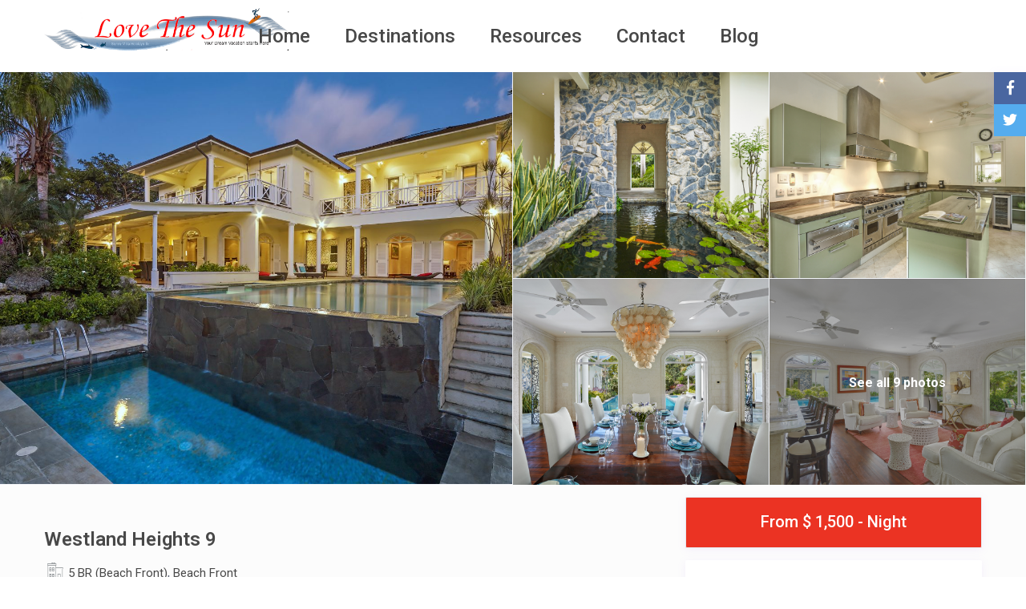

--- FILE ---
content_type: text/html; charset=UTF-8
request_url: https://sunnyvillaholidays.com/properties/westland-heights-9/
body_size: 49665
content:
<!DOCTYPE html>
<html lang="en-US">
    <head>
        <meta charset="UTF-8" />
        <meta name="viewport" content="width=device-width, initial-scale=1,user-scalable=no">
        <link rel="pingback" href="https://sunnyvillaholidays.com/xmlrpc.php" />
        
    <meta name='robots' content='index, follow, max-image-preview:large, max-snippet:-1, max-video-preview:-1' />

	<!-- This site is optimized with the Yoast SEO plugin v26.8 - https://yoast.com/product/yoast-seo-wordpress/ -->
	<title>Westland Heights 9 - Sunny Villa Holidays</title>
	<link rel="canonical" href="https://sunnyvillaholidays.com/properties/westland-heights-9/" />
	<meta property="og:locale" content="en_US" />
	<meta property="og:type" content="article" />
	<meta property="og:title" content="Westland Heights 9 - Sunny Villa Holidays" />
	<meta property="og:description" content="Westland Heights 9 is a beautiful, sprawling 5 bedroom home within a lush luxury gated community situated on the west coast of Barbados. This incredible property features spectacular Caribbean Sea views from both the ground and first floor. The bright and modern interior includes a kitchen, living and dining areas and 5 spacious bedrooms, each ..." />
	<meta property="og:url" content="https://sunnyvillaholidays.com/properties/westland-heights-9/" />
	<meta property="og:site_name" content="Sunny Villa Holidays" />
	<meta property="article:modified_time" content="2022-04-20T21:06:07+00:00" />
	<meta property="og:image" content="https://sunnyvillaholidays.com/wp-content/uploads/2022/04/12666-Westland-Heights-9-012-1024x768.jpg" />
	<meta property="og:image:width" content="1024" />
	<meta property="og:image:height" content="768" />
	<meta property="og:image:type" content="image/jpeg" />
	<meta name="twitter:card" content="summary_large_image" />
	<meta name="twitter:label1" content="Est. reading time" />
	<meta name="twitter:data1" content="2 minutes" />
	<script type="application/ld+json" class="yoast-schema-graph">{"@context":"https://schema.org","@graph":[{"@type":"WebPage","@id":"https://sunnyvillaholidays.com/properties/westland-heights-9/","url":"https://sunnyvillaholidays.com/properties/westland-heights-9/","name":"Westland Heights 9 - Sunny Villa Holidays","isPartOf":{"@id":"https://sunnyvillaholidays.com/#website"},"primaryImageOfPage":{"@id":"https://sunnyvillaholidays.com/properties/westland-heights-9/#primaryimage"},"image":{"@id":"https://sunnyvillaholidays.com/properties/westland-heights-9/#primaryimage"},"thumbnailUrl":"https://sunnyvillaholidays.com/wp-content/uploads/2022/04/12666-Westland-Heights-9-012.jpg","datePublished":"2022-04-20T21:06:06+00:00","dateModified":"2022-04-20T21:06:07+00:00","breadcrumb":{"@id":"https://sunnyvillaholidays.com/properties/westland-heights-9/#breadcrumb"},"inLanguage":"en-US","potentialAction":[{"@type":"ReadAction","target":["https://sunnyvillaholidays.com/properties/westland-heights-9/"]}]},{"@type":"ImageObject","inLanguage":"en-US","@id":"https://sunnyvillaholidays.com/properties/westland-heights-9/#primaryimage","url":"https://sunnyvillaholidays.com/wp-content/uploads/2022/04/12666-Westland-Heights-9-012.jpg","contentUrl":"https://sunnyvillaholidays.com/wp-content/uploads/2022/04/12666-Westland-Heights-9-012.jpg","width":2000,"height":1500},{"@type":"BreadcrumbList","@id":"https://sunnyvillaholidays.com/properties/westland-heights-9/#breadcrumb","itemListElement":[{"@type":"ListItem","position":1,"name":"Home","item":"https://sunnyvillaholidays.com/"},{"@type":"ListItem","position":2,"name":"Listings","item":"https://sunnyvillaholidays.com/properties/"},{"@type":"ListItem","position":3,"name":"Westland Heights 9"}]},{"@type":"WebSite","@id":"https://sunnyvillaholidays.com/#website","url":"https://sunnyvillaholidays.com/","name":"Sunny Villa Holidays","description":"You Dream Vacation Starts Here","potentialAction":[{"@type":"SearchAction","target":{"@type":"EntryPoint","urlTemplate":"https://sunnyvillaholidays.com/?s={search_term_string}"},"query-input":{"@type":"PropertyValueSpecification","valueRequired":true,"valueName":"search_term_string"}}],"inLanguage":"en-US"}]}</script>
	<!-- / Yoast SEO plugin. -->


<link rel='dns-prefetch' href='//a.omappapi.com' />
<link rel='dns-prefetch' href='//fonts.googleapis.com' />
<link rel="alternate" type="application/rss+xml" title="Sunny Villa Holidays &raquo; Feed" href="https://sunnyvillaholidays.com/feed/" />
<link rel="alternate" type="application/rss+xml" title="Sunny Villa Holidays &raquo; Comments Feed" href="https://sunnyvillaholidays.com/comments/feed/" />
<link rel="alternate" type="application/rss+xml" title="Sunny Villa Holidays &raquo; Westland Heights 9 Comments Feed" href="https://sunnyvillaholidays.com/properties/westland-heights-9/feed/" />
<link rel="alternate" title="oEmbed (JSON)" type="application/json+oembed" href="https://sunnyvillaholidays.com/wp-json/oembed/1.0/embed?url=https%3A%2F%2Fsunnyvillaholidays.com%2Fproperties%2Fwestland-heights-9%2F" />
<link rel="alternate" title="oEmbed (XML)" type="text/xml+oembed" href="https://sunnyvillaholidays.com/wp-json/oembed/1.0/embed?url=https%3A%2F%2Fsunnyvillaholidays.com%2Fproperties%2Fwestland-heights-9%2F&#038;format=xml" />
		<!-- This site uses the Google Analytics by MonsterInsights plugin v9.11.1 - Using Analytics tracking - https://www.monsterinsights.com/ -->
							<script src="//www.googletagmanager.com/gtag/js?id=G-VC9DEPNVML"  data-cfasync="false" data-wpfc-render="false" type="text/javascript" async></script>
			<script data-cfasync="false" data-wpfc-render="false" type="text/javascript">
				var mi_version = '9.11.1';
				var mi_track_user = true;
				var mi_no_track_reason = '';
								var MonsterInsightsDefaultLocations = {"page_location":"https:\/\/sunnyvillaholidays.com\/properties\/westland-heights-9\/"};
								if ( typeof MonsterInsightsPrivacyGuardFilter === 'function' ) {
					var MonsterInsightsLocations = (typeof MonsterInsightsExcludeQuery === 'object') ? MonsterInsightsPrivacyGuardFilter( MonsterInsightsExcludeQuery ) : MonsterInsightsPrivacyGuardFilter( MonsterInsightsDefaultLocations );
				} else {
					var MonsterInsightsLocations = (typeof MonsterInsightsExcludeQuery === 'object') ? MonsterInsightsExcludeQuery : MonsterInsightsDefaultLocations;
				}

								var disableStrs = [
										'ga-disable-G-VC9DEPNVML',
									];

				/* Function to detect opted out users */
				function __gtagTrackerIsOptedOut() {
					for (var index = 0; index < disableStrs.length; index++) {
						if (document.cookie.indexOf(disableStrs[index] + '=true') > -1) {
							return true;
						}
					}

					return false;
				}

				/* Disable tracking if the opt-out cookie exists. */
				if (__gtagTrackerIsOptedOut()) {
					for (var index = 0; index < disableStrs.length; index++) {
						window[disableStrs[index]] = true;
					}
				}

				/* Opt-out function */
				function __gtagTrackerOptout() {
					for (var index = 0; index < disableStrs.length; index++) {
						document.cookie = disableStrs[index] + '=true; expires=Thu, 31 Dec 2099 23:59:59 UTC; path=/';
						window[disableStrs[index]] = true;
					}
				}

				if ('undefined' === typeof gaOptout) {
					function gaOptout() {
						__gtagTrackerOptout();
					}
				}
								window.dataLayer = window.dataLayer || [];

				window.MonsterInsightsDualTracker = {
					helpers: {},
					trackers: {},
				};
				if (mi_track_user) {
					function __gtagDataLayer() {
						dataLayer.push(arguments);
					}

					function __gtagTracker(type, name, parameters) {
						if (!parameters) {
							parameters = {};
						}

						if (parameters.send_to) {
							__gtagDataLayer.apply(null, arguments);
							return;
						}

						if (type === 'event') {
														parameters.send_to = monsterinsights_frontend.v4_id;
							var hookName = name;
							if (typeof parameters['event_category'] !== 'undefined') {
								hookName = parameters['event_category'] + ':' + name;
							}

							if (typeof MonsterInsightsDualTracker.trackers[hookName] !== 'undefined') {
								MonsterInsightsDualTracker.trackers[hookName](parameters);
							} else {
								__gtagDataLayer('event', name, parameters);
							}
							
						} else {
							__gtagDataLayer.apply(null, arguments);
						}
					}

					__gtagTracker('js', new Date());
					__gtagTracker('set', {
						'developer_id.dZGIzZG': true,
											});
					if ( MonsterInsightsLocations.page_location ) {
						__gtagTracker('set', MonsterInsightsLocations);
					}
										__gtagTracker('config', 'G-VC9DEPNVML', {"forceSSL":"true","link_attribution":"true"} );
										window.gtag = __gtagTracker;										(function () {
						/* https://developers.google.com/analytics/devguides/collection/analyticsjs/ */
						/* ga and __gaTracker compatibility shim. */
						var noopfn = function () {
							return null;
						};
						var newtracker = function () {
							return new Tracker();
						};
						var Tracker = function () {
							return null;
						};
						var p = Tracker.prototype;
						p.get = noopfn;
						p.set = noopfn;
						p.send = function () {
							var args = Array.prototype.slice.call(arguments);
							args.unshift('send');
							__gaTracker.apply(null, args);
						};
						var __gaTracker = function () {
							var len = arguments.length;
							if (len === 0) {
								return;
							}
							var f = arguments[len - 1];
							if (typeof f !== 'object' || f === null || typeof f.hitCallback !== 'function') {
								if ('send' === arguments[0]) {
									var hitConverted, hitObject = false, action;
									if ('event' === arguments[1]) {
										if ('undefined' !== typeof arguments[3]) {
											hitObject = {
												'eventAction': arguments[3],
												'eventCategory': arguments[2],
												'eventLabel': arguments[4],
												'value': arguments[5] ? arguments[5] : 1,
											}
										}
									}
									if ('pageview' === arguments[1]) {
										if ('undefined' !== typeof arguments[2]) {
											hitObject = {
												'eventAction': 'page_view',
												'page_path': arguments[2],
											}
										}
									}
									if (typeof arguments[2] === 'object') {
										hitObject = arguments[2];
									}
									if (typeof arguments[5] === 'object') {
										Object.assign(hitObject, arguments[5]);
									}
									if ('undefined' !== typeof arguments[1].hitType) {
										hitObject = arguments[1];
										if ('pageview' === hitObject.hitType) {
											hitObject.eventAction = 'page_view';
										}
									}
									if (hitObject) {
										action = 'timing' === arguments[1].hitType ? 'timing_complete' : hitObject.eventAction;
										hitConverted = mapArgs(hitObject);
										__gtagTracker('event', action, hitConverted);
									}
								}
								return;
							}

							function mapArgs(args) {
								var arg, hit = {};
								var gaMap = {
									'eventCategory': 'event_category',
									'eventAction': 'event_action',
									'eventLabel': 'event_label',
									'eventValue': 'event_value',
									'nonInteraction': 'non_interaction',
									'timingCategory': 'event_category',
									'timingVar': 'name',
									'timingValue': 'value',
									'timingLabel': 'event_label',
									'page': 'page_path',
									'location': 'page_location',
									'title': 'page_title',
									'referrer' : 'page_referrer',
								};
								for (arg in args) {
																		if (!(!args.hasOwnProperty(arg) || !gaMap.hasOwnProperty(arg))) {
										hit[gaMap[arg]] = args[arg];
									} else {
										hit[arg] = args[arg];
									}
								}
								return hit;
							}

							try {
								f.hitCallback();
							} catch (ex) {
							}
						};
						__gaTracker.create = newtracker;
						__gaTracker.getByName = newtracker;
						__gaTracker.getAll = function () {
							return [];
						};
						__gaTracker.remove = noopfn;
						__gaTracker.loaded = true;
						window['__gaTracker'] = __gaTracker;
					})();
									} else {
										console.log("");
					(function () {
						function __gtagTracker() {
							return null;
						}

						window['__gtagTracker'] = __gtagTracker;
						window['gtag'] = __gtagTracker;
					})();
									}
			</script>
							<!-- / Google Analytics by MonsterInsights -->
		<style id='wp-img-auto-sizes-contain-inline-css' type='text/css'>
img:is([sizes=auto i],[sizes^="auto," i]){contain-intrinsic-size:3000px 1500px}
/*# sourceURL=wp-img-auto-sizes-contain-inline-css */
</style>
<style id='wp-emoji-styles-inline-css' type='text/css'>

	img.wp-smiley, img.emoji {
		display: inline !important;
		border: none !important;
		box-shadow: none !important;
		height: 1em !important;
		width: 1em !important;
		margin: 0 0.07em !important;
		vertical-align: -0.1em !important;
		background: none !important;
		padding: 0 !important;
	}
/*# sourceURL=wp-emoji-styles-inline-css */
</style>
<link rel='stylesheet' id='wp-block-library-css' href='https://sunnyvillaholidays.com/wp-includes/css/dist/block-library/style.min.css?ver=6.9' type='text/css' media='all' />
<style id='classic-theme-styles-inline-css' type='text/css'>
/*! This file is auto-generated */
.wp-block-button__link{color:#fff;background-color:#32373c;border-radius:9999px;box-shadow:none;text-decoration:none;padding:calc(.667em + 2px) calc(1.333em + 2px);font-size:1.125em}.wp-block-file__button{background:#32373c;color:#fff;text-decoration:none}
/*# sourceURL=/wp-includes/css/classic-themes.min.css */
</style>
<link rel='stylesheet' id='wp-components-css' href='https://sunnyvillaholidays.com/wp-includes/css/dist/components/style.min.css?ver=6.9' type='text/css' media='all' />
<link rel='stylesheet' id='wp-preferences-css' href='https://sunnyvillaholidays.com/wp-includes/css/dist/preferences/style.min.css?ver=6.9' type='text/css' media='all' />
<link rel='stylesheet' id='wp-block-editor-css' href='https://sunnyvillaholidays.com/wp-includes/css/dist/block-editor/style.min.css?ver=6.9' type='text/css' media='all' />
<link rel='stylesheet' id='wp-reusable-blocks-css' href='https://sunnyvillaholidays.com/wp-includes/css/dist/reusable-blocks/style.min.css?ver=6.9' type='text/css' media='all' />
<link rel='stylesheet' id='wp-patterns-css' href='https://sunnyvillaholidays.com/wp-includes/css/dist/patterns/style.min.css?ver=6.9' type='text/css' media='all' />
<link rel='stylesheet' id='wp-editor-css' href='https://sunnyvillaholidays.com/wp-includes/css/dist/editor/style.min.css?ver=6.9' type='text/css' media='all' />
<link rel='stylesheet' id='rentals_gutenberg-cgb-style-css-css' href='https://sunnyvillaholidays.com/wp-content/plugins/rentals-gutenberg/dist/blocks.style.build.css?ver=6.9' type='text/css' media='all' />
<style id='global-styles-inline-css' type='text/css'>
:root{--wp--preset--aspect-ratio--square: 1;--wp--preset--aspect-ratio--4-3: 4/3;--wp--preset--aspect-ratio--3-4: 3/4;--wp--preset--aspect-ratio--3-2: 3/2;--wp--preset--aspect-ratio--2-3: 2/3;--wp--preset--aspect-ratio--16-9: 16/9;--wp--preset--aspect-ratio--9-16: 9/16;--wp--preset--color--black: #000000;--wp--preset--color--cyan-bluish-gray: #abb8c3;--wp--preset--color--white: #ffffff;--wp--preset--color--pale-pink: #f78da7;--wp--preset--color--vivid-red: #cf2e2e;--wp--preset--color--luminous-vivid-orange: #ff6900;--wp--preset--color--luminous-vivid-amber: #fcb900;--wp--preset--color--light-green-cyan: #7bdcb5;--wp--preset--color--vivid-green-cyan: #00d084;--wp--preset--color--pale-cyan-blue: #8ed1fc;--wp--preset--color--vivid-cyan-blue: #0693e3;--wp--preset--color--vivid-purple: #9b51e0;--wp--preset--gradient--vivid-cyan-blue-to-vivid-purple: linear-gradient(135deg,rgb(6,147,227) 0%,rgb(155,81,224) 100%);--wp--preset--gradient--light-green-cyan-to-vivid-green-cyan: linear-gradient(135deg,rgb(122,220,180) 0%,rgb(0,208,130) 100%);--wp--preset--gradient--luminous-vivid-amber-to-luminous-vivid-orange: linear-gradient(135deg,rgb(252,185,0) 0%,rgb(255,105,0) 100%);--wp--preset--gradient--luminous-vivid-orange-to-vivid-red: linear-gradient(135deg,rgb(255,105,0) 0%,rgb(207,46,46) 100%);--wp--preset--gradient--very-light-gray-to-cyan-bluish-gray: linear-gradient(135deg,rgb(238,238,238) 0%,rgb(169,184,195) 100%);--wp--preset--gradient--cool-to-warm-spectrum: linear-gradient(135deg,rgb(74,234,220) 0%,rgb(151,120,209) 20%,rgb(207,42,186) 40%,rgb(238,44,130) 60%,rgb(251,105,98) 80%,rgb(254,248,76) 100%);--wp--preset--gradient--blush-light-purple: linear-gradient(135deg,rgb(255,206,236) 0%,rgb(152,150,240) 100%);--wp--preset--gradient--blush-bordeaux: linear-gradient(135deg,rgb(254,205,165) 0%,rgb(254,45,45) 50%,rgb(107,0,62) 100%);--wp--preset--gradient--luminous-dusk: linear-gradient(135deg,rgb(255,203,112) 0%,rgb(199,81,192) 50%,rgb(65,88,208) 100%);--wp--preset--gradient--pale-ocean: linear-gradient(135deg,rgb(255,245,203) 0%,rgb(182,227,212) 50%,rgb(51,167,181) 100%);--wp--preset--gradient--electric-grass: linear-gradient(135deg,rgb(202,248,128) 0%,rgb(113,206,126) 100%);--wp--preset--gradient--midnight: linear-gradient(135deg,rgb(2,3,129) 0%,rgb(40,116,252) 100%);--wp--preset--font-size--small: 13px;--wp--preset--font-size--medium: 20px;--wp--preset--font-size--large: 36px;--wp--preset--font-size--x-large: 42px;--wp--preset--spacing--20: 0.44rem;--wp--preset--spacing--30: 0.67rem;--wp--preset--spacing--40: 1rem;--wp--preset--spacing--50: 1.5rem;--wp--preset--spacing--60: 2.25rem;--wp--preset--spacing--70: 3.38rem;--wp--preset--spacing--80: 5.06rem;--wp--preset--shadow--natural: 6px 6px 9px rgba(0, 0, 0, 0.2);--wp--preset--shadow--deep: 12px 12px 50px rgba(0, 0, 0, 0.4);--wp--preset--shadow--sharp: 6px 6px 0px rgba(0, 0, 0, 0.2);--wp--preset--shadow--outlined: 6px 6px 0px -3px rgb(255, 255, 255), 6px 6px rgb(0, 0, 0);--wp--preset--shadow--crisp: 6px 6px 0px rgb(0, 0, 0);}:where(.is-layout-flex){gap: 0.5em;}:where(.is-layout-grid){gap: 0.5em;}body .is-layout-flex{display: flex;}.is-layout-flex{flex-wrap: wrap;align-items: center;}.is-layout-flex > :is(*, div){margin: 0;}body .is-layout-grid{display: grid;}.is-layout-grid > :is(*, div){margin: 0;}:where(.wp-block-columns.is-layout-flex){gap: 2em;}:where(.wp-block-columns.is-layout-grid){gap: 2em;}:where(.wp-block-post-template.is-layout-flex){gap: 1.25em;}:where(.wp-block-post-template.is-layout-grid){gap: 1.25em;}.has-black-color{color: var(--wp--preset--color--black) !important;}.has-cyan-bluish-gray-color{color: var(--wp--preset--color--cyan-bluish-gray) !important;}.has-white-color{color: var(--wp--preset--color--white) !important;}.has-pale-pink-color{color: var(--wp--preset--color--pale-pink) !important;}.has-vivid-red-color{color: var(--wp--preset--color--vivid-red) !important;}.has-luminous-vivid-orange-color{color: var(--wp--preset--color--luminous-vivid-orange) !important;}.has-luminous-vivid-amber-color{color: var(--wp--preset--color--luminous-vivid-amber) !important;}.has-light-green-cyan-color{color: var(--wp--preset--color--light-green-cyan) !important;}.has-vivid-green-cyan-color{color: var(--wp--preset--color--vivid-green-cyan) !important;}.has-pale-cyan-blue-color{color: var(--wp--preset--color--pale-cyan-blue) !important;}.has-vivid-cyan-blue-color{color: var(--wp--preset--color--vivid-cyan-blue) !important;}.has-vivid-purple-color{color: var(--wp--preset--color--vivid-purple) !important;}.has-black-background-color{background-color: var(--wp--preset--color--black) !important;}.has-cyan-bluish-gray-background-color{background-color: var(--wp--preset--color--cyan-bluish-gray) !important;}.has-white-background-color{background-color: var(--wp--preset--color--white) !important;}.has-pale-pink-background-color{background-color: var(--wp--preset--color--pale-pink) !important;}.has-vivid-red-background-color{background-color: var(--wp--preset--color--vivid-red) !important;}.has-luminous-vivid-orange-background-color{background-color: var(--wp--preset--color--luminous-vivid-orange) !important;}.has-luminous-vivid-amber-background-color{background-color: var(--wp--preset--color--luminous-vivid-amber) !important;}.has-light-green-cyan-background-color{background-color: var(--wp--preset--color--light-green-cyan) !important;}.has-vivid-green-cyan-background-color{background-color: var(--wp--preset--color--vivid-green-cyan) !important;}.has-pale-cyan-blue-background-color{background-color: var(--wp--preset--color--pale-cyan-blue) !important;}.has-vivid-cyan-blue-background-color{background-color: var(--wp--preset--color--vivid-cyan-blue) !important;}.has-vivid-purple-background-color{background-color: var(--wp--preset--color--vivid-purple) !important;}.has-black-border-color{border-color: var(--wp--preset--color--black) !important;}.has-cyan-bluish-gray-border-color{border-color: var(--wp--preset--color--cyan-bluish-gray) !important;}.has-white-border-color{border-color: var(--wp--preset--color--white) !important;}.has-pale-pink-border-color{border-color: var(--wp--preset--color--pale-pink) !important;}.has-vivid-red-border-color{border-color: var(--wp--preset--color--vivid-red) !important;}.has-luminous-vivid-orange-border-color{border-color: var(--wp--preset--color--luminous-vivid-orange) !important;}.has-luminous-vivid-amber-border-color{border-color: var(--wp--preset--color--luminous-vivid-amber) !important;}.has-light-green-cyan-border-color{border-color: var(--wp--preset--color--light-green-cyan) !important;}.has-vivid-green-cyan-border-color{border-color: var(--wp--preset--color--vivid-green-cyan) !important;}.has-pale-cyan-blue-border-color{border-color: var(--wp--preset--color--pale-cyan-blue) !important;}.has-vivid-cyan-blue-border-color{border-color: var(--wp--preset--color--vivid-cyan-blue) !important;}.has-vivid-purple-border-color{border-color: var(--wp--preset--color--vivid-purple) !important;}.has-vivid-cyan-blue-to-vivid-purple-gradient-background{background: var(--wp--preset--gradient--vivid-cyan-blue-to-vivid-purple) !important;}.has-light-green-cyan-to-vivid-green-cyan-gradient-background{background: var(--wp--preset--gradient--light-green-cyan-to-vivid-green-cyan) !important;}.has-luminous-vivid-amber-to-luminous-vivid-orange-gradient-background{background: var(--wp--preset--gradient--luminous-vivid-amber-to-luminous-vivid-orange) !important;}.has-luminous-vivid-orange-to-vivid-red-gradient-background{background: var(--wp--preset--gradient--luminous-vivid-orange-to-vivid-red) !important;}.has-very-light-gray-to-cyan-bluish-gray-gradient-background{background: var(--wp--preset--gradient--very-light-gray-to-cyan-bluish-gray) !important;}.has-cool-to-warm-spectrum-gradient-background{background: var(--wp--preset--gradient--cool-to-warm-spectrum) !important;}.has-blush-light-purple-gradient-background{background: var(--wp--preset--gradient--blush-light-purple) !important;}.has-blush-bordeaux-gradient-background{background: var(--wp--preset--gradient--blush-bordeaux) !important;}.has-luminous-dusk-gradient-background{background: var(--wp--preset--gradient--luminous-dusk) !important;}.has-pale-ocean-gradient-background{background: var(--wp--preset--gradient--pale-ocean) !important;}.has-electric-grass-gradient-background{background: var(--wp--preset--gradient--electric-grass) !important;}.has-midnight-gradient-background{background: var(--wp--preset--gradient--midnight) !important;}.has-small-font-size{font-size: var(--wp--preset--font-size--small) !important;}.has-medium-font-size{font-size: var(--wp--preset--font-size--medium) !important;}.has-large-font-size{font-size: var(--wp--preset--font-size--large) !important;}.has-x-large-font-size{font-size: var(--wp--preset--font-size--x-large) !important;}
:where(.wp-block-post-template.is-layout-flex){gap: 1.25em;}:where(.wp-block-post-template.is-layout-grid){gap: 1.25em;}
:where(.wp-block-term-template.is-layout-flex){gap: 1.25em;}:where(.wp-block-term-template.is-layout-grid){gap: 1.25em;}
:where(.wp-block-columns.is-layout-flex){gap: 2em;}:where(.wp-block-columns.is-layout-grid){gap: 2em;}
:root :where(.wp-block-pullquote){font-size: 1.5em;line-height: 1.6;}
/*# sourceURL=global-styles-inline-css */
</style>
<link rel='stylesheet' id='rs-plugin-settings-css' href='https://sunnyvillaholidays.com/wp-content/plugins/revslider/public/assets/css/rs6.css?ver=6.4.11' type='text/css' media='all' />
<style id='rs-plugin-settings-inline-css' type='text/css'>
#rs-demo-id {}
/*# sourceURL=rs-plugin-settings-inline-css */
</style>
<link rel='stylesheet' id='bootstrap-css' href='https://sunnyvillaholidays.com/wp-content/themes/wprentals/css/bootstrap.css?ver=1.0' type='text/css' media='all' />
<link rel='stylesheet' id='bootstrap-theme-css' href='https://sunnyvillaholidays.com/wp-content/themes/wprentals/css/bootstrap-theme.css?ver=1.0' type='text/css' media='all' />
<link rel='stylesheet' id='wpestate_style-css' href='https://sunnyvillaholidays.com/wp-content/themes/wprentals/style.css?ver=all' type='text/css' media='all' />
<link rel='stylesheet' id='wpestate-child-style-css' href='https://sunnyvillaholidays.com/wp-content/themes/wprentals-child/style.css?ver=2.7' type='text/css' media='all' />
<link rel='stylesheet' id='wpestate_media-css' href='https://sunnyvillaholidays.com/wp-content/themes/wprentals/css/my_media.css?ver=1.0' type='text/css' media='all' />
<link rel='stylesheet' id='jquery-ui.min-css' href='https://sunnyvillaholidays.com/wp-content/themes/wprentals/css/jquery-ui.min.css?ver=6.9' type='text/css' media='all' />
<link rel='stylesheet' id='daterangepicker-css' href='https://sunnyvillaholidays.com/wp-content/themes/wprentals/css/daterangepicker.css?ver=6.9' type='text/css' media='all' />
<link rel='stylesheet' id='leaflet-css' href='https://sunnyvillaholidays.com/wp-content/themes/wprentals/js/openstreet/leaflet.css?ver=1.0' type='text/css' media='all' />
<link rel='stylesheet' id='MarkerCluster-css' href='https://sunnyvillaholidays.com/wp-content/themes/wprentals/js/openstreet/MarkerCluster.css?ver=1.0' type='text/css' media='all' />
<link rel='stylesheet' id='MarkerCluster.Default-css' href='https://sunnyvillaholidays.com/wp-content/themes/wprentals/js/openstreet/MarkerCluster.Default.css?ver=1.0' type='text/css' media='all' />
<link rel='stylesheet' id='jquery.fancybox-css' href='https://sunnyvillaholidays.com/wp-content/themes/wprentals/css/jquery.fancybox.css?ver=1.0' type='text/css' media='all' />
<link rel='stylesheet' id='wpestate-roboto-css' href='https://fonts.googleapis.com/css?family=Roboto%3A300%2C400%2C500%2C600%2C700%2C900&#038;display=swap&#038;subset=latin-ext&#038;ver=6.9' type='text/css' media='all' />
<link rel='stylesheet' id='fontello-css' href='https://sunnyvillaholidays.com/wp-content/themes/wprentals//css/fontello.css?ver=6.9' type='text/css' media='all' />
<link rel='stylesheet' id='font-awesome.min-css' href='https://sunnyvillaholidays.com/wp-content/themes/wprentals/css/fontawesome/css/font-awesome.min.css?ver=6.9' type='text/css' media='all' />
<link rel='stylesheet' id='font-awesome5.min-css' href='https://sunnyvillaholidays.com/wp-content/themes/wprentals//css/fontawesome/all.css?ver=6.9' type='text/css' media='all' />
<link rel='stylesheet' id='bsf-Defaults-css' href='https://sunnyvillaholidays.com/wp-content/uploads/smile_fonts/Defaults/Defaults.css?ver=3.19.9' type='text/css' media='all' />
<script type="text/javascript" src="https://sunnyvillaholidays.com/wp-content/plugins/google-analytics-for-wordpress/assets/js/frontend-gtag.min.js?ver=9.11.1" id="monsterinsights-frontend-script-js" async="async" data-wp-strategy="async"></script>
<script data-cfasync="false" data-wpfc-render="false" type="text/javascript" id='monsterinsights-frontend-script-js-extra'>/* <![CDATA[ */
var monsterinsights_frontend = {"js_events_tracking":"true","download_extensions":"doc,pdf,ppt,zip,xls,docx,pptx,xlsx","inbound_paths":"[{\"path\":\"\\\/go\\\/\",\"label\":\"affiliate\"},{\"path\":\"\\\/recommend\\\/\",\"label\":\"affiliate\"}]","home_url":"https:\/\/sunnyvillaholidays.com","hash_tracking":"false","v4_id":"G-VC9DEPNVML"};/* ]]> */
</script>
<script type="text/javascript" src="https://sunnyvillaholidays.com/wp-includes/js/jquery/jquery.min.js?ver=3.7.1" id="jquery-core-js"></script>
<script type="text/javascript" src="https://sunnyvillaholidays.com/wp-includes/js/jquery/jquery-migrate.min.js?ver=3.4.1" id="jquery-migrate-js"></script>
<script type="text/javascript" src="https://sunnyvillaholidays.com/wp-content/plugins/revslider/public/assets/js/rbtools.min.js?ver=6.4.8" id="tp-tools-js"></script>
<script type="text/javascript" src="https://sunnyvillaholidays.com/wp-content/plugins/revslider/public/assets/js/rs6.min.js?ver=6.4.11" id="revmin-js"></script>
<script type="text/javascript" src="https://sunnyvillaholidays.com/wp-includes/js/dist/hooks.min.js?ver=dd5603f07f9220ed27f1" id="wp-hooks-js"></script>
<script type="text/javascript" id="say-what-js-js-extra">
/* <![CDATA[ */
var say_what_data = {"replacements":{"wprentals|All Cities|":"All Destinations","wprentals|Make a reservation|":"Check Availability"}};
//# sourceURL=say-what-js-js-extra
/* ]]> */
</script>
<script type="text/javascript" src="https://sunnyvillaholidays.com/wp-content/plugins/say-what/assets/build/frontend.js?ver=fd31684c45e4d85aeb4e" id="say-what-js-js"></script>
<script type="text/javascript" src="https://sunnyvillaholidays.com/wp-content/themes/wprentals/js/modernizr.custom.62456.js?ver=1.0" id="modernizr-js"></script>
<link rel="https://api.w.org/" href="https://sunnyvillaholidays.com/wp-json/" /><link rel="EditURI" type="application/rsd+xml" title="RSD" href="https://sunnyvillaholidays.com/xmlrpc.php?rsd" />
<meta name="generator" content="WordPress 6.9" />
<link rel='shortlink' href='https://sunnyvillaholidays.com/?p=40145' />
<!-- Organization Schema -->
<script type="application/ld+json">
{
  "@context": "https://schema.org",
  "@type": "Organization",
  "name": "SUNNY VILLA HOLIDAYS LLC",
  "url": "https://sunnyvillaholidays.com/",
  "logo": "https://sunnyvillaholidays.com/wp-content/uploads/2022/06/Sunny_Villa_Holidays-logo.png",
  "sameAs": [
    "https://x.com/rimma_v",
    "https://sunnyvillaholidays.com/"
  ]
}
</script>

        <meta property="og:image" content="https://sunnyvillaholidays.com/wp-content/uploads/2022/04/12666-Westland-Heights-9-012.jpg"/>
        <meta property="og:image:secure_url" content="https://sunnyvillaholidays.com/wp-content/uploads/2022/04/12666-Westland-Heights-9-012.jpg" />
        <meta property="og:description"  content=" Westland Heights 9 is a beautiful, sprawling 5 bedroom home within a lush luxury gated community situated on the west coast of Barbados. This incredible property features spectacular Caribbean Sea views from both the ground and first floor.
The bright and modern interior includes a kitchen, living and dining areas and 5 spacious bedrooms, each with their own en suite bathrooms. The elegant outdoor space is second to none with rare tropical plants, royal palm trees, an entertaining area, Koi fish pond, large gazebo and 50ft infinity edge swimming pool with an additional children’s pool.
Centrally located just a few minutes from the beaches and amenities of the west coast yet far enough away to ensure peace and serenity, Westland Heights 9 offers the best of both worlds.
Bedroom information:
Bedroom 1: Master bedroom with a four-poster king size bed, A/C, ceiling fan, TV, private terrace and en suite bathroom with shower, vanity and wc. 2 guests maximum
Bedroom 2: Bedroom with two single beds (can be made up as a king-size bed), A/C, ceiling fan, private terrace and en suite bathroom with shower, vanity and wc. 2 guests maximum
Bedroom 3: Bedroom with two single beds (can be made up as a king-size bed), A/C, ceiling fan, access to pool terrace and en suite bathroom with shower, vanity and wc. 2 guests maximum
Bedroom 4: Bedroom with a double bed, A/C, ceiling fan, access to pool terrace and en suite bathroom with shower, vanity and wc. 2 guests maximum
Bedroom 5: Bedroom with a double bed, A/C, ceiling fan and en suite bathroom with shower, vanity and wc. 2 guests maximum
Rates:






Season
Period
Description
Min. Stay
Nightly Rate




Winter 2021
12/15/2021 - 04/14/2022
5 Bedrooms
7
US$ 2,000.00 


Summer 2022
04/15/2022 - 12/14/2022
5 Bedrooms
5
US$ 1,500.00 


Winter 2022
12/15/2022 - 04/14/2023
5 Bedrooms
7
US$ 2,000.00 


Christmas 2022
12/20/2022 - 01/10/2023
5 Bedrooms
14
US$ 3,100.00 






Security Deposit - US$ 1,500

Rental Rates are nightly and are subject to 10% Shared Economy Levy + 1.5% Service Fee.

A 15% service charge will be added to all requested concierge services.

Amenities:

 	Air conditioning
 	All bedrooms en suite
 	Breezy location
 	Ceiling fans
 	Close to beach
 	Covered terrace
 	Enclosed Gardens
 	Established gardens
 	Family location
 	Flat screen TV
 	Gazebo
 	Media Room
 	Restaurants close by
 	Sea Views
 	Swimming pool - Infinity edge

Features:

 	Gazebo
 	Media Room
 	Wine Cooler
 	Coffee Maker
 	Ceiling Fans
 	Patio/Terrace
 	Secured Parking
 	Children Welcome
 	Alfresco Dining Area
 	Air Conditioning - Bedrooms
 	Air Conditioning - Living Area

Staff:

Gardener
Pool Person
Property Manager on call
Housekeeper(s): daily maid service except Sundays &amp; Holidays

Rates include: Full-time housekeeper/cook or full-time housekeeper and separate cook. Additional staff may be required for groups of over 8 people." />
    <style type='text/css'>


.listing_detail  svg,
.property_features_svg_icon{
  fill: #eb3323;
}

.similar_listings_wrapper{
    background:transparent;
}

.listing_type_3 .listing_main_image_price, .listing_type_1 .listing_main_image_price,
.owner_area_wrapper_sidebar,
.listing_type_1 .listing_main_image_price,
.owner-page-wrapper{
    background-image:none;
}

.property_header2 .property_categs .check_avalability:hover,
.listing_type_1 .check_avalability{
    background-color:transparent!important;
}

form.woocommerce-checkout,
.woocommerce-error, .woocommerce-info, .woocommerce-message{
    border-top-color:  #eb3323;
}

#form_submit_1,
#booking_form_mobile_close,
.vc_button.wpb_btn-info,
.contact_owner_reservation,
.full_invoice_reminder,
.search_dashborad_header .wpb_btn-info.wpb_btn-small.wpestate_vc_button.vc_button,
.search_dashborad_header .wpestate_vc_button,
#submit_mess_front,
.modal-content #wp-forgot-but_mod,
#imagelist .uploaded_images i,
#aaiu-uploader,
#send_sms_pin,
#validate_phone,
.user_dashboard_panel_guide .active:after,
.user_dashboard_panel_guide .guide_past:before,
.user_dashboard_panel_guide .guide_past:after,
.mess_send_reply_button,
#change_pass,
#update_profile,
#book_dates,
#edit_prop_ammenities,
#edit_calendar,
#edit_prop_locations,
#google_capture,
#edit_prop_details,
#edit_prop_image,
#edit_prop_price,
#edit_prop_1,
#set_price_dates,
#agent_submit_contact,
.listing_type_3 .listing_main_image_price, .listing_type_1 .listing_main_image_price,
.property_unit_v3 .price_unit,
.property_unit_v2 .icon-fav.icon-fav-on:after,
.status_verified,
.property_status,
.user_mobile_menu_list li:hover, .mobilex-menu li:hover,
.double-bounce1, .double-bounce2,
.unread_mess_wrap_menu,
#view_profile,
.wprentals_status_pending .wprentals_status_circle{
    background-color: #eb3323;
}

.advanced_search_submit_button,
.check_avalability,
.return_woo_button,
.wpestate_header_view_checkout,
.wpestate_header_view_cart,
#submit_booking_front_instant,
#submit_booking_front,
#submit_booking_front_link,
#advanced_submit_widget,
#advanced_submit_2_mobile,
#advanced_submit_2,
#advanced_submit_3,
#submit_action {
    background: linear-gradient(90deg, #eb3323 50%, #eb3323 100%);
}

.woocommerce #respond input#submit,
.woocommerce a.button,
.woocommerce button.button,
.woocommerce input.button,
.woocommerce #respond input#submit.alt,
.woocommerce a.button.alt,
.woocommerce button.button.alt,
.woocommerce input.button.alt,
.wpestream_cart_counter_header,
.user_loged .wpestream_cart_counter_header,
.img_listings_overlay:hover,
.panel-title-arrow,
.owner_area_wrapper_sidebar,
.listing_type_1 .listing_main_image_price,
.property_listing .tooltip-inner,
.pack-info .tooltip-inner,
.pack-unit .tooltip-inner,
.adv-2-header,
.check_avalability:hover,
.owner-page-wrapper,
.calendar-legend-reserved,
.featured_div,
.wpestate_tour .ui-tabs .ui-tabs-nav li.ui-tabs-active,
.ll-skin-melon td .ui-state-active,
.ll-skin-melon td .ui-state-hover,
.price-day,
.calendar-legend-reserved,
.calendar-reserved,
#slider_price_mobile .ui-widget-header,
#slider_price_sh .ui-widget-header,
#slider_price .ui-widget-header,
#slider_price_widget .ui-widget-header,
.slider_control_left,
.slider_control_right,
.wpestate_accordion_tab .ui-state-active,
.wpestate_accordion_tab .ui-state-active ,
.wpestate_accordion_tab .ui-state-active,
.wpestate_tabs .ui-tabs .ui-tabs-nav li.ui-tabs-active,
.wpestate_progress_bar.vc_progress_bar .vc_single_bar.bar_blue .vc_bar,
.wpestate_posts_grid.wpb_teaser_grid .categories_filter li,
.wpestate_posts_grid.wpb_categories_filter li,
.featured_second_line,
.presenttw,
#colophon .social_sidebar_internal a:hover,
#primary .social_sidebar_internal a:hover ,
.comment-form #submit,
.property_menu_item i:hover,
.ball-pulse > div ,
.icon-fav-on-remove,
.share_unit,
#adv-search-header-mobile,
.red,
.pack-info .tooltip-inner,
.pack-unit .tooltip-inner,
.user_mobile_menu_list li:hover,
.listing-hover,
#wpestate_slider_radius .ui-widget-header,
.ui-widget-content .ui-state-hover,
.ui-widget-header .ui-state-hover,
.ui-state-focus,
.ui-widget-content .ui-state-focus,
.ui-widget-header .ui-state-focus,
#wp-submit-register,
#wp-forgot-but,
#wp-login-but,
.comment-form #submit,
#wp-forgot-but_shortcode,
#wp-login-but-wd,
#wp-submit-register_wd,
#advanced_submit_shorcode,
.action1_booking,
.generate_invoice,
#add_inv_expenses,
#add_inv_discount,
#wp-submit-register_wd_mobile,
#wp-forgot-but_mobile,
#wp-login-but-wd-mobile,
#book_dates,
#allinone_set_custom,
#submit_mess_front,
.modal-content #wp-login-but,
#wp-login-but_sh,
#wp-submit-register_sh,
#user-id-uploader,
#per_hour_ok,
.fc-event,
.fc-event-dot,.ui-datepicker-calendar .calendar-reserved, .user_dashboard_panel .calendar-reserved,
.ui-datepicker-calendar .calendar-reserved, .user_dashboard_panel .calendar-reserved,
.daterangepicker td.off.end-date,
.daterangepicker td.off.start-date,
.daterangepicker td.active,
.daterangepicker td.active:hover,
.wpestate_booking_class.off.disabled.calendar-reserved,
.calendar-reserved{
    background-color: #eb3323!important;
}

.daterangepicker td.in-range{
   background-color: #eb33231a;
}

.showcoupon,
.search_wr_type3 .col-md-6.property_price label,
.property_header2 .property_categs .check_avalability:hover,
.pack-name,.user_dashboard_links a:hover i,
.property_ratings_agent i,
.prop_pricex,
.wpestate_recent_tweets .item:after,
.panel-title:hover,
.blog_featured.type_1_class:hover .blog-title-link, .places_wrapper.type_1_class:hover .featured_listing_title, .featured_property .property_listing:hover .featured_listing_title,
.signuplink:hover,.category_details_wrapper a:hover ,
.agent-flex:hover .agent-title-link,
.property_flex:hover .listing_title_unit,
#amount_wd,
#amount,
#amount_sh,
.more_list:hover,
.single-content p a:hover,
#contact_me_long_owner:hover, #contact_me_long:hover,
#view_more_desc,
input[type="checkbox"]:checked:before,
.user_dashboard_panel_guide .active,
.hover_type_4 .signuplink:hover,
.hover_type_3 .signuplink:hover,
#amount_mobile,
#colophon .subfooter_menu a:hover,
.featured_property.type_1_class .property_listing:hover .featured_listing_title,
.featured_property.featured_agent_type2:hover .featured_listing_title{
    color: #eb3323!important;
}

#submit_action:hover,
.property_ratings_agent .owner_total_reviews,
.property_ratings_agent i,.property_menu_item_title,
.owner_contact_details .property_menu_item,
.owner_contact_details .property_menu_item a,
.featured_property .property_listing:hover .featured_listing_title{
    color: #fff!important;
}

.wprentals_status_pending,
.user_dashboard_links a:hover,
.user_dashboard_links .user_tab_active,
.property_unit_v1 .price_unit,
.mobile-trigger-user:hover i, .mobile-trigger:hover i,
.carousel-control-theme-prev:hover, .carousel-control-theme-next:hover,
.hover_price,
#user_terms_register_topbar_link:hover,
#amount_mobile,
#amount_sh,
#amount_wd,
#amount,
.front_plan_row:hover,
.delete_search:hover,
.wpestate_posts_grid .vc_read_more,
.featured_article:hover h2 a,
.featured_article:hover .featured_article_right,
.user_dashboard_listed a,
.pack-listing-title,
.user_dashboard_links .user_tab_active i,
.idx-price,
#infobox_title:hover,
.info_details a:hover,
.contact_info_details h2,
#colophon .widget-container li:hover:before,
#colophon .widget-container li:hover,
#colophon .widget-container li:hover a,
.compare_item_head .property_price,
.adv_extended_options_text:hover,
#adv_extended_options_show_filters,
.show_filters,
.adv_extended_options_text,
#showinpage,
#contactinfobox,
.company_headline a:hover i,
#primary .contact_sidebar_wrap p:hover a,
#colophon .contact_sidebar_wrap p:hover a,
.twitter_wrapper a,
.twitter_time,
.wpestate_recent_tweets .item:after,
.widget_nav_menu .sub-menu li:hover a,
.widget_nav_menu  .sub-menu li:hover,
.top_bar .social_sidebar_internal a:hover,
.agent_unit_social_single a:hover,
.price_area,
i.checkon,
.listing_main_image_price ,
.meta-info a:hover,
.blog_unit_back:hover .blog-title-link,
#colophon .category_name a:hover,
.icon-fav,
.share_unit a:hover,
.share_list,
.listing_unit_price_wrapper,
.property_listing:hover .listing_title_unit,
.icon_selected,
#grid_view:hover,
#list_view:hover,
#user_menu_open  > a:hover i,
#user_menu_open  > a:focus i,
.menu_user_tools,
.user_menu,
.breadcrumb a:hover,
.breadcrumb .active,
.slider-content .read_more,
.slider-title h2 a:hover,
 a:hover, a:focus,
 .custom_icon_class_icon,
 .property_unit_v3 .property-rating,
 .no_link_details i,
 #infoguest.custom_infobox_icon i,
 #inforoom.custom_infobox_icon i,
 .guest_no_drop:after,
 #start_hour_no_wrapper:after,
 #end_hour_no_wrapper:after{
    color: #eb3323;
}

.fc-v-event,
.check_avalability{
    border: 1px solid #eb3323!important;
}

.property_flex:hover .blog_unit_back,
.property_flex:hover .property_listing,
.listing_type_1 .check_avalability,
.menu_user_picture,
.scrollon,
#submit_action{
    border-color: #eb3323 ;
}

.share_unit:after{
    border-top: 8px solid  #eb3323;
}

.agentpict{
    border-bottom: 3px solid #eb3323;
}

#adv_extended_options_show_filters,
.show_filters,
.testimonial-image{
    border: 2px solid #eb3323;
}

.user_dashboard_links a:hover i,
.user_dashboard_links a:hover,
.edit_class, .user_dashboard_links .user_tab_active{
    border-left-color: #eb3323;
}

.user_dashboard_panel .form-control:focus{
    border-left:3px solid #eb3323;
}

blockquote{
    border-left:5px solid #eb3323;
}

.wpestate_tabs .ui-widget-header {
   border-bottom: 2px solid #eb3323;
}

.booking-calendar-wrapper-in .end_reservation,
.ll-skin-melon .ui-datepicker td.freetobook.end_reservation{
    background: #fff9f9;
    background: url([data-uri]);
    background: -moz-linear-gradient(-45deg,  #eb3323 0%, #eb3323 49%, #ffffff 50%, #ffffff 100%); /* FF3.6+ */
    background: -webkit-gradient(linear, left top, right bottom, color-stop(0%,#eb3323), color-stop(49%,#eb3323), color-stop(50%,#ffffff), color-stop(100%,#ffffff)); /* Chrome,Safari4+ */
    background: -webkit-linear-gradient(-45deg,  #eb3323 0%,#eb3323 49%,#ffffff 50%,#ffffff 100%); /* Chrome10+,Safari5.1+ */
    background: -o-linear-gradient(-45deg,  #eb3323 0%,#eb3323 49%,#ffffff 50%,#ffffff 100%); /* Opera 11.10+ */
    background: -ms-linear-gradient(-45deg,  #eb3323 0%,#eb3323 49%,#ffffff 50%,#ffffff 100%); /* IE10+ */
    background: linear-gradient(135deg,  #eb3323 0%,#eb3323 49%,#ffffff 50%,#ffffff 100%); /* W3C */
    filter: progid:DXImageTransform.Microsoft.gradient( startColorstr=#eb3323, endColorstr=#ffffff,GradientType=1 ); /* IE6-8 fallback on horizontal gradient */
}


.all-front-calendars .end_reservation{
    background: #fff9f9;
    background: url([data-uri]);
    background: -moz-linear-gradient(-45deg,  #eb3323 0%, #eb3323 49%, #edf6f6 50%, #edf6f6 100%); /* FF3.6+ */
    background: -webkit-gradient(linear, left top, right bottom, color-stop(0%,#eb3323), color-stop(49%,#eb3323), color-stop(50%,#edf6f6), color-stop(100%,#ffffff)); /* Chrome,Safari4+ */
    background: -webkit-linear-gradient(-45deg,  #eb3323 0%,#eb3323 49%,#edf6f6 50%,#edf6f6 100%); /* Chrome10+,Safari5.1+ */
    background: -o-linear-gradient(-45deg,  #eb3323 0%,#eb3323 49%,#edf6f6 50%,#edf6f6 100%); /* Opera 11.10+ */
    background: -ms-linear-gradient(-45deg,  #eb3323 0%,#eb3323 49%,#edf6f6 50%,#edf6f6 100%); /* IE10+ */
    background: linear-gradient(135deg,  #eb3323 0%,#eb3323 49%,#edf6f6 50%,#edf6f6 100%); /* W3C */
    filter: progid:DXImageTransform.Microsoft.gradient( startColorstr=#eb3323, endColorstr=#edf6f6,GradientType=1 ); /* IE6-8 fallback on horizontal gradient */
}


.ll-skin-melon .ui-datepicker .ui-state-disabled.end_reservation{
    background: #fff9f9;
    background: url([data-uri]);
    background: -moz-linear-gradient(-45deg,  #eb3323 0%, #eb3323 49%, #F8F8F8 50%, #F8F8F8 100%); /* FF3.6+ */
    background: -webkit-gradient(linear, left top, right bottom, color-stop(0%,#eb3323), color-stop(49%,#eb3323), color-stop(50%,#F8F8F8), color-stop(100%,#F8F8F8)); /* Chrome,Safari4+ */
    background: -webkit-linear-gradient(-45deg,  #eb3323 0%,#eb3323 49%,#F8F8F8 50%,#F8F8F8 100%); /* Chrome10+,Safari5.1+ */
    background: -o-linear-gradient(-45deg,  #eb3323 0%,#eb3323 49%,#F8F8F8 50%,#F8F8F8 100%); /* Opera 11.10+ */
    background: -ms-linear-gradient(-45deg,  #eb3323 0%,#eb3323 49%,#F8F8F8 50%,#F8F8F8 100%); /* IE10+ */
    background: linear-gradient(135deg,  #eb3323 0%,#eb3323 49%,#F8F8F8 50%,#F8F8F8 100%); /* W3C */
    filter: progid:DXImageTransform.Microsoft.gradient( startColorstr=#eb3323, endColorstr=#ffffff,GradientType=1 ); /* IE6-8 fallback on horizontal gradient */

}



.booking-calendar-wrapper-in .calendar-reserved.start_reservation ,
.ll-skin-melon .ui-datepicker td.calendar-reserved.start_reservation{
    /*  background: -webkit-gradient(linear, right bottom, left top, color-stop(50%,#eb3323), color-stop(50%,#fff))!important;    */
   background: #fff9f9; /* Old browsers */
    background: url([data-uri]);
    background: -moz-linear-gradient(-45deg,  #ffffff 0%, #ffffff 50%, #eb3323 51%, #eb3323 100%); /* FF3.6+ */
    background: -webkit-gradient(linear, left top, right bottom, color-stop(0%,#ffffff), color-stop(50%,#ffffff), color-stop(51%,#eb3323), color-stop(100%,#eb3323)); /* Chrome,Safari4+ */
    background: -webkit-linear-gradient(-45deg,  #ffffff 0%,#ffffff 50%,#eb3323 51%,#eb3323 100%); /* Chrome10+,Safari5.1+ */
    background: -o-linear-gradient(-45deg,  #ffffff 0%,#ffffff 50%,#eb3323 51%,#eb3323 100%); /* Opera 11.10+ */
    background: -ms-linear-gradient(-45deg,  #ffffff 0%,#ffffff 50%,#eb3323 51%,#eb3323 100%); /* IE10+ */
    background: linear-gradient(135deg,  #ffffff 0%,#ffffff 50%,#eb3323 51%,#eb3323 100%); /* W3C */
    filter: progid:DXImageTransform.Microsoft.gradient( startColorstr=#ffffff, endColorstr=#eb3323,GradientType=1 ); /* IE6-8 fallback on horizontal gradient */
}



.all-front-calendars  .calendar-reserved.start_reservation {
    /*  background: -webkit-gradient(linear, right bottom, left top, color-stop(50%,#eb3323), color-stop(50%,#fff))!important;    */
   background: #fff9f9; /* Old browsers */
    background: url([data-uri]);
    background: -moz-linear-gradient(-45deg,  #edf6f6 0%, #edf6f6 50%, #eb3323 51%, #eb3323 100%); /* FF3.6+ */
    background: -webkit-gradient(linear, left top, right bottom, color-stop(0%,#edf6f6), color-stop(50%,#edf6f6), color-stop(51%,#eb3323), color-stop(100%,#eb3323)); /* Chrome,Safari4+ */
    background: -webkit-linear-gradient(-45deg,  #edf6f6 0%,#edf6f6 50%,#eb3323 51%,#eb3323 100%); /* Chrome10+,Safari5.1+ */
    background: -o-linear-gradient(-45deg,  #edf6f6 0%,#edf6f6 50%,#eb3323 51%,#eb3323 100%); /* Opera 11.10+ */
    background: -ms-linear-gradient(-45deg,  #edf6f6 0%,#edf6f6 50%,#eb3323 51%,#eb3323 100%); /* IE10+ */
    background: linear-gradient(135deg,  #edf6f6 0%,#edf6f6 50%,#eb3323 51%,#eb3323 100%); /* W3C */
    filter: progid:DXImageTransform.Microsoft.gradient( startColorstr=#edf6f6, endColorstr=#eb3323,GradientType=1 ); /* IE6-8 fallback on horizontal gradient */
}


.ll-skin-melon .ui-datepicker .ui-state-disabled.start_reservation{
    /*  background: -webkit-gradient(linear, right bottom, left top, color-stop(50%,#eb3323), color-stop(50%,#fff))!important;    */
   background: #fff9f9; /* Old browsers */
    background: url([data-uri]);
    background: -moz-linear-gradient(-45deg,  #eb3323 0%, #eb3323 50%, #eb3323 51%, #eb3323 100%); /* FF3.6+ */
    background: -webkit-gradient(linear, left top, right bottom, color-stop(0%,#eb3323), color-stop(50%,#eb3323), color-stop(51%,#eb3323), color-stop(100%,#eb3323)); /* Chrome,Safari4+ */
    background: -webkit-linear-gradient(-45deg,  #eb3323 0%,#eb3323 50%,#eb3323 51%,#eb3323 100%); /* Chrome10+,Safari5.1+ */
    background: -o-linear-gradient(-45deg,  #eb3323 0%,#eb3323 50%,#eb3323 51%,#eb3323 100%); /* Opera 11.10+ */
    background: -ms-linear-gradient(-45deg,  #eb3323 0%,#eb3323 50%,#eb3323 51%,#eb3323 100%); /* IE10+ */
    background: linear-gradient(135deg,  #eb3323 0%,#eb3323 50%,#eb3323 51%,#eb3323 100%); /* W3C */
    filter: progid:DXImageTransform.Microsoft.gradient( startColorstr=#ffffff, endColorstr=#eb3323,GradientType=1 ); /* IE6-8 fallback on horizontal gradient */

}

.wpestate_calendar.start_reservation, .wpestate_booking_class.start_reservation{
    background: -webkit-gradient(linear, left top, right bottom, color-stop(0%,#ffffff), color-stop(50%,#ffffff), color-stop(51%,#eb3323), color-stop(100%,#eb3323))!important;
    background: -webkit-linear-gradient(-45deg, #ffffff 0%,#ffffff 50%,#eb3323 51%,#eb3323 100%)!important;
    background: -o-linear-gradient(-45deg, #ffffff 0%,#ffffff 50%,#eb3323 51%,#eb3323 100%)!important;
    background: -ms-linear-gradient(-45deg, #ffffff 0%,#ffffff 50%,#eb3323 51%,#eb3323 100%!important);
    background: linear-gradient(135deg, #ffffff 0%,#ffffff 50%,#eb3323 51%,#eb3323 100%)!important;
}

.wpestate_calendar.end_reservation, .wpestate_booking_class.end_reservation{
    background: -webkit-gradient(linear, left top, right bottom, color-stop(0%, #eb3323), color-stop(49%, #eb3323), color-stop(50%,#ffffff), color-stop(100%,#ffffff));
    background: -webkit-linear-gradient(-45deg, #eb3323 0%, #eb3323 49%,#ffffff 50%,#ffffff 100%);
    background: -o-linear-gradient(-45deg, #eb3323 0%, #eb3323 49%,#ffffff 50%,#ffffff 100%);
    background: -ms-linear-gradient(-45deg, #eb3323 0%, #eb3323 49%,#ffffff 50%,#ffffff 100%);
    background: linear-gradient(135deg, #eb3323 0%, #eb3323 49%,#ffffff 50%,#ffffff 100%);
}

.transparent_header #topbarlogin:hover:before,
.transparent_header #topbarregister:hover:before,
.signuplink:hover,
.signuplink:hover:before,
#topbarregister:before,
#topbarlogin:before,
.rooms_icon:after,
.map_icon:after,
.calendar_icon:after,
#guest_no_drop:after,
#guest_no_shortcode:after,
#guest_no_mobile:after,
#booking_guest_no_wrapper:after,
#guest_no_widget:after,
#guest_no:after,
.types_icon:after,
.actions_icon:after,
.bedrooms_icon:after,
.baths_icon:after{
color:#eb3323;
}
#colophon {background-color: #636363;}#colophon, #colophon a, #colophon li a,.widget-title-footer,
    #colophon .latest_listings .price_unit{color: #e6e4e4;}.sub_footer, .subfooter_menu a, .subfooter_menu li a {color: #e6e4e4!important;}.sub_footer{background-color:#636363;}.transparent_header #access .sub-menu .menu li:hover>a:active, .transparent_header #access .sub-menu .menu li:hover>a:focus,.filter_menu li:hover,#access .sub-menu li:hover>a, #access .sub-menu li:hover>a:active, #access .sub-menu li:hover>a:focus,#access ul ul li.wpestate_megamenu_col_1 .megamenu-title:hover a, #access ul ul li.wpestate_megamenu_col_2 .megamenu-title:hover a, #access ul ul li.wpestate_megamenu_col_3 .megamenu-title:hover a, #access ul ul li.wpestate_megamenu_col_4 .megamenu-title:hover a, #access ul ul li.wpestate_megamenu_col_5 .megamenu-title:hover a, #access ul ul li.wpestate_megamenu_col_6 .megamenu-title:hover a,#access .with-megamenu  .sub-menu li:hover>a, #access .with-megamenu  .sub-menu li:hover>a:active, #access .with-megamenu  .sub-menu li:hover>a:focus {color: #eb3323!important;}#access ul ul li.wpestate_megamenu_col_1 a.menu-item-link, #access ul ul li.wpestate_megamenu_col_2 a.menu-item-link, #access ul ul li.wpestate_megamenu_col_3 a.menu-item-link, #access ul ul li.wpestate_megamenu_col_4 a.menu-item-link, #access ul ul li.wpestate_megamenu_col_5 a.menu-item-link, #access ul ul li.wpestate_megamenu_col_6 a.menu-item-link{color:!important;}.social_icons_owner i,
           .owner-image-container,
           .owner_listing_image{
               border-color:#eb3323;
         }
    .comment-form #submit:hover,
    .vc_button.wpb_btn-info:active,
    .vc_button.wpb_btn-info.active,
    .vc_button.wpb_btn-info.disabled,
    .vc_button.wpb_btn-info[disabled],{
        background-color:#eb3323!important;
        border:1px solid #eb3323;
    }


    #agent_submit_contact:hover,
    .advanced_search_submit_button:hover,
    #submit_action:hover,
    #advanced_submit_3:hover,
    #advanced_submit_4:hover,
    .adv_handler:hover,
    #submit_booking_front_instant:hover,
    #submit_booking_front:hover,
    #submit_booking_front_link:hover,
    #advanced_submit_widget:hover,
    #advanced_submit_2_mobile:hover,
    #advanced_submit_2:hover{
        background: linear-gradient(90deg, #eb3323 50%, #eb3323 100%);
    }

    #form_submit_1:hover,
    .contact_owner_reservation:hover,
    .full_invoice_reminder:hover,
    #change_pass:hover,
    #update_profile:hover,
    #view_profile:hover,
    .mess_send_reply_button:hover,
    #set_price_dates:hover,
    .search_dashborad_header .wpb_btn-info.wpb_btn-small.wpestate_vc_button.vc_button:hover,
    .search_dashborad_header .wpestate_vc_button:hover,
    .vc_button.wpb_btn-info:hover{
        background-color:#eb3323;
    }

    #aaiu-uploader:hover,
    #send_sms_pin:hover,
    #validate_phone:hover,
    #edit_prop_image:hover,
    #edit_prop_ammenities:hover,
    #edit_calendar:hover,
    #edit_prop_locations:hover,
    #google_capture:hover,
    #edit_prop_details:hover,
    #edit_prop_image:hover,
    #edit_prop_price:hover,
    #edit_prop_1:hover,
    #wp-submit-register:hover,
    #wp-forgot-but:hover,
    #wp-login-but:hover,
    .comment-form #submit:hover,
    #wp-forgot-but_shortcode:hover,
    #wp-login-but-wd:hover,
    #wp-submit-register_wd:hover,
    #advanced_submit_shorcode:hover,
    #submit_mess_front:hover,
    .modal-content #wp-forgot-but_mod:hover{
        background-color:#eb3323!important;
    }  #access ul.menu >li>a:hover,
            .transparent_header #access .menu li:hover>a,
            #access > ul > li:hover > a,
            #access .menu li:hover>a:focus,
            #access .menu li:hover>a,
            #access .menu li:hover>a:active,
            .hover_type_4  #access .menu > li:hover>a,
            .hover_type_3  #access .menu > li:hover>a,
            .signuplink:hover{
            color: #eb3323!important;
        }  #access .current-menu-item >a,
        #access .current-menu-parent>a,
        #access .current-menu-ancestor>a,
        #access .current-menu-item{
        color: #eb3323!important;
    }.transparent_header #access a:hover,
            .transparent_header #access .menu li:hover>a{
            color: #eb3323!important;
        }.customnav #access ul.menu >li>a,
           .customnav .signuplink{
            color: #000000;
        }#access .menu li ul li a,#access ul ul a,#access ul ul li.wpestate_megamenu_col_1 a.menu-item-link, #access ul ul li.wpestate_megamenu_col_2 a.menu-item-link, #access ul ul li.wpestate_megamenu_col_3 a.menu-item-link, #access ul ul li.wpestate_megamenu_col_4 a.menu-item-link, #access ul ul li.wpestate_megamenu_col_5 a.menu-item-link, #access ul ul li.wpestate_megamenu_col_6 a.menu-item-link{
            color: #000000!important;
        }#access ul ul a:hover,
            #access .menu .sub-menu li:hover>a,
            #access .menu .sub-menu li:hover>a:active,
            #access .menu .sub-menu li:hover>a:focus,
            #access .sub-menu .current-menu-item > a,
            #access .with-megamenu .sub-menu .current-menu-item > a{
             color:#eb3323!important;
        }#access ul.menu >li>a{
             font-size:24px;
        }#access ul ul a,#access ul ul li.wpestate_megamenu_col_1 a.menu-item-link, #access ul ul li.wpestate_megamenu_col_2 a.menu-item-link, #access ul ul li.wpestate_megamenu_col_3 a.menu-item-link, #access ul ul li.wpestate_megamenu_col_4 a.menu-item-link, #access ul ul li.wpestate_megamenu_col_5 a.menu-item-link, #access ul ul li.wpestate_megamenu_col_6 a.menu-item-link {
                 font-size:20px;
            }
        .hover_type_3 #access .menu > li:hover>a,
        .hover_type_4 #access .menu > li:hover>a {
            background: #eb3323!important;
        }
        .customnav #access ul.menu >li>a:hover,
        #access ul.menu >li>a:hover,
        .hover_type_3 #access .menu > li:hover>a,
//        .hover_type_4 #access .menu > li:hover>a,
        .hover_type_6 #access .menu > li:hover>a {
            color: #eb3323;
        }
        .hover_type_5 #access .menu > li:hover>a {
            border-bottom: 3px solid #eb3323;
        }
        .hover_type_6 #access .menu > li:hover>a {
          border: 2px solid #eb3323;
        }
        .hover_type_2 #access .menu > li:hover>a:before {
            border-top: 3px solid #eb3323;
        }
        .header_transparent .customnav #access ul.menu >li>a:hover,
        .header_transparent #access ul.menu >li>a:hover,
        .header_transparent .hover_type_3 #access .menu > li:hover>a,
        .header_transparent .hover_type_4 #access .menu > li:hover>a,
        .header_transparent .hover_type_6 #access .menu > li:hover>a {
            color: #eb3323;
        }
        .header_transparent .hover_type_5 #access .menu > li:hover>a {
            border-bottom: 3px solid #eb3323;
        }
        .header_transparent .hover_type_6 #access .menu > li:hover>a {
          border: 2px solid #eb3323;
        }
        .header_transparent .hover_type_2 #access .menu > li:hover>a:before {
            border-top: 3px solid #eb3323;
        }  .header_wrapper.header_type2 .header_wrapper_inside,
                .header_wrapper .header_type1 .header_wrapper_inside {
                    height:90px;
            }

            .header_type1 .menu > li{
                height:90px;
                line-height:44px;
            }

            .hover_type_3 .header_type1 .menu > li,
            .hover_type_5 .header_type1 .menu > li,
            .hover_type_6 .header_type1 .menu > li{
                height:90px;
                line-height:44px;
            }

            .header_type1 #access ul li:hover > ul,
            .header_wrapper.header_type2 #user_menu_open,
            .social_share_wrapper,
            .hover_type_4 #access ul li:hover > ul,
            #access ul li:hover > ul{
                top:90px;
            }
            .admin-bar  #google_map_prop_list_sidebar,
            .admin-bar  #google_map_prop_list_wrapper,
            .admin-bar  .social_share_wrapper{
                top:122px;
                    }
            .admin-bar.top_bar_on  #google_map_prop_list_sidebar,
            .admin-bar.top_bar_on  #google_map_prop_list_wrapper{
                top:162px;
            }
            .top_bar_on  #google_map_prop_list_sidebar,
            .top_bar_on  #google_map_prop_list_wrapper{
                top:130px;
            }
            #google_map_prop_list_sidebar,
            #google_map_prop_list_wrapper{
                top:90px;
            }
            .admin-bar #google_map_prop_list_sidebar.half_header_type2,
            .admin-bar #google_map_prop_list_wrapper.half_header_type2{
                top:122px;
            }
            .admin-bar.top_bar_on  #google_map_prop_list_sidebar.half_header_type2,
            .admin-bar.top_bar_on  #google_map_prop_list_wrapper.half_header_type2{
                top:162px;
            }
            .top_bar_on  #google_map_prop_list_sidebar.half_header_type2,
            .top_bar_on  #google_map_prop_list_wrapper.half_header_type2{
                top:130px;
            }
            #google_map_prop_list_sidebar.half_header_type2,
            #google_map_prop_list_wrapper.half_header_type2,
            #access ul li:hover > ul,
            #access ul ul{
                top:90px;
            }



            #access ul li.with-megamenu>ul.sub-menu,
            #access ul li.with-megamenu:hover>ul.sub-menu,
            .header_wrapper.header_type1.header_align_right #user_menu_open,
            .header_wrapper.header_type2.header_align_right #user_menu_open,
            .header_wrapper.header_type1.header_align_center #user_menu_open,
            .header_wrapper.header_type2.header_align_center #user_menu_open,
            .header_wrapper.header_type1.header_align_left #user_menu_open,
            .header_wrapper.header_type2.header_align_left #user_menu_open{
                top:90px;
            }

            .header_wrapper.customnav,
            .header_wrapper.header_type2.customnav .header_wrapper_inside,
            .header_wrapper.customnav.header_type2 .header_wrapper_inside,
            .header_wrapper.customnav.header_type2 .header_wrapper_inside,
            .header_wrapper.customnav.header_type2,
            .header_wrapper.customnav.header_type1,
            .header_wrapper.customnav.header_type2 .user_loged,
            .header_wrapper.customnav.header_type1 .user_loged{
                height:90px;
                }
            .customnav .menu > li,
            .hover_type_3 .customnav .menu > li,
            .hover_type_5 .customnav .menu > li,
            .hover_type_6 .customnav .menu > li,
            .hover_type_6 .header_type1.customnav .menu > li,
            .hover_type_3 .header_type1.customnav .menu > li,
            .hover_type_5 .header_type1.customnav .menu > li,
            .hover_type_4 .header_type1.customnav .menu > li,
            .hover_type_2 .header_type1.customnav .menu > li,
            .hover_type_1 .header_type1.customnav .menu > li,
            .header_type1.customnav .menu > li{
                height:90px;
                line-height:46px;
            }

            .hover_type_3 .customnav #access .menu > li:hover>a,
            .hover_type_5 .customnav #access .menu > li:hover>a,
            .hover_type_6 .customnav #access .menu > li:hover>a{
                line-height:90px;
            }

            .header_type2.customnav #access ul li.with-megamenu:hover>ul.sub-menu,
            .customnav #access ul li:hover > ul,
            .customnav #access ul ul,
            .hover_type_4 .customnav #access ul li:hover > ul,
            .hover_type_1 .customnav #access ul li:hover> ul,
            .hover_type_4 .customnav #access ul li:hover> ul,
            .hover_type_2 .customnav #access ul li:hover> ul,
            .property_menu_wrapper_hidden{
                top:90px;
            }

            .header_type2.customnav.header_left.customnav #access ul li:hover> ul,
            .header_type2.customnav.header_center.customnav #access ul li:hover> ul,
            .header_type2.customnav.header_right.customnav #access ul li:hover> ul,
            .customnav #access ul li.with-megamenu:hover>ul.sub-menu,
            .full_width_header .header_type1.header_left.customnav #access ul li.with-megamenu>ul.sub-menu,
            .full_width_header .header_type1.header_left.customnav #access ul li.with-megamenu:hover>ul.sub-menu,
            .header_wrapper.customnav.header_type1.header_align_right #user_menu_open,
            .header_wrapper.customnav.header_type2.header_align_right #user_menu_open,
            .header_wrapper.customnav.header_type1.header_align_center #user_menu_open,
            .header_wrapper.customnav.header_type2.header_align_center #user_menu_open,
            .header_wrapper.customnav.header_type1.header_align_left #user_menu_open,
            .header_wrapper.customnav.header_type2.header_align_left #user_menu_open,
            .customnav #user_menu_open,
            .property_menu_wrapper_hidde{
                top:90px;
            }
            .admin-bar .property_menu_wrapper_hidden{
                top:122px;
            }


            .header_type2 .hover_type_6 .customnav #access ul li:hover > ul,
            .header_type2 .hover_type_5 .customnav #access ul li:hover > ul,
            .header_type2 .hover_type_6 .customnav #access ul ul ul,
            .header_type2 .hover_type_5 .customnav #access ul ul ul{
                top:69px;
            }

            .hover_type_3 .customnav #access ul li:hover > ul,
            .hover_type_5 .customnav #access ul li:hover > ul,
            .hover_type_6 .customnav #access ul li:hover > ul{
                top:89px;
            }
            #search_wrapper_color,
                .adv-1-wrapper,
                .adv-2-wrapper,
                .adv-5-wrapper{
               background:#ffffff;
            }.with_search_form_float #search_wrapper_color,
            .with_search_form_float .adv-1-wrapper,
            .with_search_form_float .adv-2-wrapper,
            .with_search_form_float .adv-5-wrapper{
               opacity:0.4;
            }.with_search_form_float.sticky_adv #search_wrapper_color,
            .with_search_form_float.sticky_adv .adv-1-wrapper,
            .with_search_form_float.sticky_adv .adv-2-wrapper{
                opacity: 1;
            }
            .advanced_search_submit_button,
            #advanced_submit_widget,
            #advanced_submit_2_mobile,
            #advanced_submit_2,
            #advanced_submit_3,
            #advanced_submit_shorcode,
            .adv_handler,
            #advanced_submit_4{
               background:#eb3323!important;
            }.widget-title-footer,
    #colophon .listing_title_unit{
    color: #ffffff;}.advanced_search_submit_button, .return_woo_button, .wpestate_header_view_checkout, .wpestate_header_view_cart, #submit_booking_front_instant, #submit_booking_front, #submit_booking_front_link, #advanced_submit_widget, #advanced_submit_2_mobile, #advanced_submit_2, #advanced_submit_3 {
    background-color: #006bff;
}

.guest_no_drop:after, #guest_no_drop:after, #guest_no_shortcode:after, #guest_no_mobile:after, #booking_guest_no_wrapper:after, #guest_no_widget:after, #guest_no:after{
        color: #006bff;}
        

h3#listing_calendar {
    display: none;
}

.all-font-calendars {
    display: none;
}

.propety_menu_item:nth-of-typ(5) {
    display: none;
}

#all-font-calendars_pe_hour {
    display: none;
}

.property_page_container {
    display: none;
}

.property_page_container.google_map_type1 {
    display: inheit;
}


.google_map_on_list_wrapper {
    display: none;
}

.property_page_containe.google_map_type1 {
    display: none;
}

.panel-wrapper {
    display: none !important;
}

.owner-page-wrapper {
    display: none !important;
}

.property_menu_wrapper_hidden {
    
    display: none!important;
}

.bedrooms_header_icon {
    display: none!important;
}





.space_extra_opt {
    display: none!important;
}

.owner_thumb {
    display: none!important;
}

.property_unit_action {
    display: none!important;
}

.mobile_header {
    background-color: #ddd;
}

#gmap_wrapper {
    display: none!important;
}

.action_taxonomy_filter {
    display: none!important;
}

.city_taxonmy_filter
{
    
}

.order_filter
{
    
}

.wpforms-title {
    display: none!important;
}

.pernight {
    display: none!important;
}

.single-content p a {
    color: #006bff!important;
}

.table th, table td {
    border: 1px solid #000000;
}

div.wpforms-container-full .wpforms-form .wpforms-required-label {
    color: #006bff!important;
}

.table {
    border: 1px solid #fff!important;
}

.pagination > li > a, .pagination > li > span {
    width: 44px !important;
}

.property_unit_v1 .title-container {
    padding-bottom: 40px!important;
}

.logo img {
    max-height: 70px;
    max-width: 330px;
}

#rates {
    width: 100% !important;
}

#listing_description_content > table{
    width: 100% !important;
}

#add_favorites {
    display: none !important;
}</style><meta name="generator" content="Elementor 3.34.3; features: e_font_icon_svg, additional_custom_breakpoints; settings: css_print_method-internal, google_font-enabled, font_display-auto">
			<style>
				.e-con.e-parent:nth-of-type(n+4):not(.e-lazyloaded):not(.e-no-lazyload),
				.e-con.e-parent:nth-of-type(n+4):not(.e-lazyloaded):not(.e-no-lazyload) * {
					background-image: none !important;
				}
				@media screen and (max-height: 1024px) {
					.e-con.e-parent:nth-of-type(n+3):not(.e-lazyloaded):not(.e-no-lazyload),
					.e-con.e-parent:nth-of-type(n+3):not(.e-lazyloaded):not(.e-no-lazyload) * {
						background-image: none !important;
					}
				}
				@media screen and (max-height: 640px) {
					.e-con.e-parent:nth-of-type(n+2):not(.e-lazyloaded):not(.e-no-lazyload),
					.e-con.e-parent:nth-of-type(n+2):not(.e-lazyloaded):not(.e-no-lazyload) * {
						background-image: none !important;
					}
				}
			</style>
			<meta name="generator" content="Powered by WPBakery Page Builder - drag and drop page builder for WordPress."/>
<meta name="generator" content="Powered by Slider Revolution 6.4.11 - responsive, Mobile-Friendly Slider Plugin for WordPress with comfortable drag and drop interface." />
<link rel="icon" href="https://sunnyvillaholidays.com/wp-content/uploads/2022/03/Copy-of-Love-the-sun-copy-2-60x60.png" sizes="32x32" />
<link rel="icon" href="https://sunnyvillaholidays.com/wp-content/uploads/2022/03/Copy-of-Love-the-sun-copy-2.png" sizes="192x192" />
<link rel="apple-touch-icon" href="https://sunnyvillaholidays.com/wp-content/uploads/2022/03/Copy-of-Love-the-sun-copy-2.png" />
<meta name="msapplication-TileImage" content="https://sunnyvillaholidays.com/wp-content/uploads/2022/03/Copy-of-Love-the-sun-copy-2.png" />
<script type="text/javascript">function setREVStartSize(e){
			//window.requestAnimationFrame(function() {				 
				window.RSIW = window.RSIW===undefined ? window.innerWidth : window.RSIW;	
				window.RSIH = window.RSIH===undefined ? window.innerHeight : window.RSIH;	
				try {								
					var pw = document.getElementById(e.c).parentNode.offsetWidth,
						newh;
					pw = pw===0 || isNaN(pw) ? window.RSIW : pw;
					e.tabw = e.tabw===undefined ? 0 : parseInt(e.tabw);
					e.thumbw = e.thumbw===undefined ? 0 : parseInt(e.thumbw);
					e.tabh = e.tabh===undefined ? 0 : parseInt(e.tabh);
					e.thumbh = e.thumbh===undefined ? 0 : parseInt(e.thumbh);
					e.tabhide = e.tabhide===undefined ? 0 : parseInt(e.tabhide);
					e.thumbhide = e.thumbhide===undefined ? 0 : parseInt(e.thumbhide);
					e.mh = e.mh===undefined || e.mh=="" || e.mh==="auto" ? 0 : parseInt(e.mh,0);		
					if(e.layout==="fullscreen" || e.l==="fullscreen") 						
						newh = Math.max(e.mh,window.RSIH);					
					else{					
						e.gw = Array.isArray(e.gw) ? e.gw : [e.gw];
						for (var i in e.rl) if (e.gw[i]===undefined || e.gw[i]===0) e.gw[i] = e.gw[i-1];					
						e.gh = e.el===undefined || e.el==="" || (Array.isArray(e.el) && e.el.length==0)? e.gh : e.el;
						e.gh = Array.isArray(e.gh) ? e.gh : [e.gh];
						for (var i in e.rl) if (e.gh[i]===undefined || e.gh[i]===0) e.gh[i] = e.gh[i-1];
											
						var nl = new Array(e.rl.length),
							ix = 0,						
							sl;					
						e.tabw = e.tabhide>=pw ? 0 : e.tabw;
						e.thumbw = e.thumbhide>=pw ? 0 : e.thumbw;
						e.tabh = e.tabhide>=pw ? 0 : e.tabh;
						e.thumbh = e.thumbhide>=pw ? 0 : e.thumbh;					
						for (var i in e.rl) nl[i] = e.rl[i]<window.RSIW ? 0 : e.rl[i];
						sl = nl[0];									
						for (var i in nl) if (sl>nl[i] && nl[i]>0) { sl = nl[i]; ix=i;}															
						var m = pw>(e.gw[ix]+e.tabw+e.thumbw) ? 1 : (pw-(e.tabw+e.thumbw)) / (e.gw[ix]);					
						newh =  (e.gh[ix] * m) + (e.tabh + e.thumbh);
					}				
					if(window.rs_init_css===undefined) window.rs_init_css = document.head.appendChild(document.createElement("style"));					
					document.getElementById(e.c).height = newh+"px";
					window.rs_init_css.innerHTML += "#"+e.c+"_wrapper { height: "+newh+"px }";				
				} catch(e){
					console.log("Failure at Presize of Slider:" + e)
				}					   
			//});
		  };</script>
<noscript><style> .wpb_animate_when_almost_visible { opacity: 1; }</style></noscript>    </head>

    

    
    <body class="wp-singular estate_property-template-default single single-estate_property postid-40145 wp-theme-wprentals wp-child-theme-wprentals-child  wpb-js-composer js-comp-ver-6.6.0 vc_responsive elementor-default elementor-kit-35607" >
                <div class="mobilewrapper">
    <div class="snap-drawers">
        <!-- Left Sidebar-->
        <div class="snap-drawer snap-drawer-left">
            <div class="mobilemenu-close"><i class="fas fa-times"></i></div>
            <ul id="menu-primary-menu" class="mobilex-menu"><li id="menu-item-28155" class="menu-item menu-item-type-custom menu-item-object-custom menu-item-home menu-item-28155"><a href="https://sunnyvillaholidays.com/">Home</a></li>
<li id="menu-item-28094" class="menu-item menu-item-type-custom menu-item-object-custom menu-item-has-children menu-item-28094"><a href="#">Destinations</a>
<ul class="sub-menu">
	<li id="menu-item-44838" class="menu-item menu-item-type-taxonomy menu-item-object-property_city menu-item-44838"><a href="https://sunnyvillaholidays.com/city/anguilla/">Anguilla</a></li>
	<li id="menu-item-35635" class="menu-item menu-item-type-taxonomy menu-item-object-property_city current-estate_property-ancestor current-menu-parent current-estate_property-parent menu-item-35635"><a href="https://sunnyvillaholidays.com/city/barbados/">Barbados</a></li>
	<li id="menu-item-35637" class="menu-item menu-item-type-taxonomy menu-item-object-property_city menu-item-35637"><a href="https://sunnyvillaholidays.com/city/dominican-republic/">Dominican Republic</a></li>
	<li id="menu-item-39595" class="menu-item menu-item-type-taxonomy menu-item-object-property_city menu-item-39595"><a href="https://sunnyvillaholidays.com/city/jamaica/">Jamaica</a></li>
	<li id="menu-item-44837" class="menu-item menu-item-type-taxonomy menu-item-object-property_city menu-item-44837"><a href="https://sunnyvillaholidays.com/city/st-barths/">St. Barths</a></li>
	<li id="menu-item-41056" class="menu-item menu-item-type-taxonomy menu-item-object-property_city menu-item-41056"><a href="https://sunnyvillaholidays.com/city/st-lucia/">St. Lucia</a></li>
	<li id="menu-item-35765" class="menu-item menu-item-type-taxonomy menu-item-object-property_city menu-item-35765"><a href="https://sunnyvillaholidays.com/city/st-maarten/">St. Maarten</a></li>
</ul>
</li>
<li id="menu-item-28152" class="menu-item menu-item-type-custom menu-item-object-custom menu-item-has-children menu-item-28152"><a href="#">Resources</a>
<ul class="sub-menu">
	<li id="menu-item-44984" class="menu-item menu-item-type-post_type menu-item-object-page menu-item-44984"><a href="https://sunnyvillaholidays.com/terms-and-conditions/">Cancellation Policy</a></li>
	<li id="menu-item-44992" class="menu-item menu-item-type-post_type menu-item-object-post menu-item-44992"><a href="https://sunnyvillaholidays.com/travel-insurance/">Travel Insurance</a></li>
	<li id="menu-item-35690" class="menu-item menu-item-type-post_type menu-item-object-page current_page_parent menu-item-35690"><a href="https://sunnyvillaholidays.com/blog/">More Information</a></li>
</ul>
</li>
<li id="menu-item-28111" class="menu-item menu-item-type-post_type menu-item-object-page menu-item-28111"><a href="https://sunnyvillaholidays.com/contact/">Contact</a></li>
<li id="menu-item-50503" class="menu-item menu-item-type-post_type menu-item-object-page current_page_parent menu-item-50503"><a href="https://sunnyvillaholidays.com/blog/">Blog</a></li>
</ul>
        </div>
  </div>
</div>

<div class="mobilewrapper-user">
    <div class="snap-drawers">

    <!-- Right Sidebar-->
        <div class="snap-drawer snap-drawer-right">

        <div class="mobilemenu-close-user"><i class="fas fa-times"></i></div>
        
        <div class="login_sidebar_mobile">
            <h3 class="widget-title-sidebar"  id="login-div-title-mobile">Login</h3>
            <div class="login_form" id="login-div-mobile">
                <div class="loginalert" id="login_message_area_wd_mobile" ></div>
                <input type="text" class="form-control" name="log" id="login_user_wd_mobile" placeholder="Username"/>
                <input type="password" class="form-control" name="pwd" id="login_pwd_wd_mobile" placeholder="Password"/>
                <input type="hidden" name="loginpop" id="loginpop_mobile" value="0">
                <input type="hidden" id="security-login-mobile" name="security-login-mobile" value="d56d86a049-1769482787">
                <button class="wpb_button  wpb_btn-info  wpb_regularsize   wpestate_vc_button  vc_button" id="wp-login-but-wd-mobile">Login</button>
                <div class="login-links">
                    <a href="#" id="widget_register_mobile">Need an account? Register here!</a>
                    <a href="#" id="forgot_pass_widget_mobile">Forgot Password?</a>
                </div> 
            </div>

              <h3 class="widget-title-sidebar"  id="register-div-title-mobile">Register</h3>
                <div class="login_form" id="register-div-mobile">
                    <div class="loginalert" id="register_message_area_wd_mobile" ></div>
                    <input type="text" name="user_login_register" id="user_login_register_wd_mobile" class="form-control" placeholder="Username"/>        <input type="text" name="user_email_register" id="user_email_register_wd_mobile" class="form-control" placeholder="Email"  />
                        <div class="acc_radio">
                        <input type="radio" name="acc_type" id="acctype0" value="1" checked required>
                        <div class="radiolabel" for="acctype0">I only want to book</div><br>
                        <input type="radio" name="acc_type" id="acctype1" value="0" required>
                        <div class="radiolabel" for="acctype1">I want to rent my property</div></div> <input type="checkbox" name="terms" id="user_terms_register_wd_mobile"><label id="user_terms_register_wd_label_mobile" for="user_terms_register_wd_mobile">I agree with <a href="https://sunnyvillaholidays.com/terms-and-conditions/" target="_blank" id="user_terms_register_topbar_link">terms &amp; conditions</a> </label>
                    <input type="hidden" id="security-register-mobile" name="security-register-mobile" value="290c2f2466-1769482787"><button class="wpb_button  wpb_btn-info  wpb_regularsize  wpestate_vc_button  vc_button" id="wp-submit-register_wd_mobile">Register</button>
                    <div class="login-links">
                        <a href="#" id="widget_login_sw_mobile">Back to Login</a>
                    </div>
                 </div>
                </div>

            <div id="mobile_forgot_wrapper">
                <h3 class="widget-title-sidebar"  id="forgot-div-title_mobile">Reset Password</h3>
                <div class="login_form" id="forgot-pass-div_mobile">
                    <div class="loginalert" id="forgot_pass_area_shortcode_wd_mobile"></div>
                    <div class="loginrow">
                            <input type="text" class="form-control" name="forgot_email" id="forgot_email_mobile" placeholder="Enter Your Email Address" size="20" />
                    </div><input type="hidden" id="security-login-forgot_wd_mobile" name="security-login-forgot_wd_mobile" value="c50d0a184c" /><input type="hidden" name="_wp_http_referer" value="/properties/westland-heights-9/" /><input type="hidden" id="postid" value="0">
                    <button class="wpb_btn-info wpb_regularsize wpestate_vc_button  vc_button" id="wp-forgot-but_mobile" name="forgot" >Reset Password</button>
                    <div class="login-links shortlog">
                    <a href="#" id="return_login_shortcode_mobile">Return to Login</a>
                    </div>
                </div>
            </div>
        </div>
    </div>
</div>

        <div class="website-wrapper is_header_type1  is_search_type2 topbar_show_mobile_yes"  id="all_wrapper">
            <div class="container main_wrapper  wide  ">
                       <div class="master_header master_  wide   master_header_wide_yes hover_type_5">

            
            <div class="mobile_header ">
    <div class="mobile-trigger"><i class="fas fa-bars"></i></div>
    <div class="mobile-logo">
        <a href="https://sunnyvillaholidays.com">
        <img src="https://sunnyvillaholidays.com/wp-content/uploads/2022/06/Sunny_Villa_Holidays-logo-copy.png" class="img-responsive retina_ready" alt="logo"/>        </a>
    </div>
    </div>


                <div class="header_wrapper  header_type1 header_align_center header_wide_yes">
                    <div class="header_wrapper_inside">

                        <div class="logo">
                            <a href="https://sunnyvillaholidays.com">

                            <img src="https://sunnyvillaholidays.com/wp-content/uploads/2022/06/Sunny_Villa_Holidays-logo.png" class="img-responsive retina_ready"  alt="logo"/>                            </a>
                        </div>

                        
                        <nav id="access">
                            <ul id="menu-primary-menu-1" class="menu"><li id="menu-item-28155" class="menu-item menu-item-type-custom menu-item-object-custom menu-item-home no-megamenu   "><a class="menu-item-link"  href="https://sunnyvillaholidays.com/">Home</a></li>
<li id="menu-item-28094" class="menu-item menu-item-type-custom menu-item-object-custom menu-item-has-children no-megamenu   "><a class="menu-item-link"  href="#">Destinations</a>
<ul style="" class="  sub-menu ">
	<li id="menu-item-44838" class="menu-item menu-item-type-taxonomy menu-item-object-property_city   "><a class="menu-item-link"  href="https://sunnyvillaholidays.com/city/anguilla/">Anguilla</a></li>
	<li id="menu-item-35635" class="menu-item menu-item-type-taxonomy menu-item-object-property_city current-estate_property-ancestor current-menu-parent current-estate_property-parent   "><a class="menu-item-link"  href="https://sunnyvillaholidays.com/city/barbados/">Barbados</a></li>
	<li id="menu-item-35637" class="menu-item menu-item-type-taxonomy menu-item-object-property_city   "><a class="menu-item-link"  href="https://sunnyvillaholidays.com/city/dominican-republic/">Dominican Republic</a></li>
	<li id="menu-item-39595" class="menu-item menu-item-type-taxonomy menu-item-object-property_city   "><a class="menu-item-link"  href="https://sunnyvillaholidays.com/city/jamaica/">Jamaica</a></li>
	<li id="menu-item-44837" class="menu-item menu-item-type-taxonomy menu-item-object-property_city   "><a class="menu-item-link"  href="https://sunnyvillaholidays.com/city/st-barths/">St. Barths</a></li>
	<li id="menu-item-41056" class="menu-item menu-item-type-taxonomy menu-item-object-property_city   "><a class="menu-item-link"  href="https://sunnyvillaholidays.com/city/st-lucia/">St. Lucia</a></li>
	<li id="menu-item-35765" class="menu-item menu-item-type-taxonomy menu-item-object-property_city   "><a class="menu-item-link"  href="https://sunnyvillaholidays.com/city/st-maarten/">St. Maarten</a></li>
</ul>
</li>
<li id="menu-item-28152" class="menu-item menu-item-type-custom menu-item-object-custom menu-item-has-children no-megamenu   "><a class="menu-item-link"  href="#">Resources</a>
<ul style="" class="  sub-menu ">
	<li id="menu-item-44984" class="menu-item menu-item-type-post_type menu-item-object-page   "><a class="menu-item-link"  href="https://sunnyvillaholidays.com/terms-and-conditions/">Cancellation Policy</a></li>
	<li id="menu-item-44992" class="menu-item menu-item-type-post_type menu-item-object-post   "><a class="menu-item-link"  href="https://sunnyvillaholidays.com/travel-insurance/">Travel Insurance</a></li>
	<li id="menu-item-35690" class="menu-item menu-item-type-post_type menu-item-object-page current_page_parent   "><a class="menu-item-link"  href="https://sunnyvillaholidays.com/blog/">More Information</a></li>
</ul>
</li>
<li id="menu-item-28111" class="menu-item menu-item-type-post_type menu-item-object-page no-megamenu   "><a class="menu-item-link"  href="https://sunnyvillaholidays.com/contact/">Contact</a></li>
<li id="menu-item-50503" class="menu-item menu-item-type-post_type menu-item-object-page current_page_parent no-megamenu   "><a class="menu-item-link"  href="https://sunnyvillaholidays.com/blog/">Blog</a></li>
</ul>                        </nav><!-- #access -->
                    </div>
                </div>

            </div>
    <div class="property_menu_wrapper_hidden prop_menu_search_stick_no">
    <div class="property_menu_wrapper_insider">
        <a class="property_menu_item" href="#listing_description">Description</a>
        <a class="property_menu_item" href="#listing_price">Price</a>
        <a class="property_menu_item" href="#listing_details">Details</a>
        <a class="property_menu_item" href="#listing_ammenities">Amenities</a>
        <a class="property_menu_item" href="#listing_calendar">Availability</a>
        
                
        <a class="property_menu_item" href="#listing_reviews">Reviews</a>
        <a class="property_menu_item" href="#listing_owner">Owner</a>
        <a class="property_menu_item" href="#google_map_on_list">Map</a>
    </div>
</div>
<div itemscope itemtype="http://schema.org/RentAction"  class="content_wrapper listing_wrapper  row ">
<div class="listing_main_image header_masonry panel-body imagebody imagebody_new" id="">


        <div class="property_status_wrapper"></div><div class="col-md-6 image_gallery lightbox_trigger special_border" data-slider-no="1" style="background-image:url(https://sunnyvillaholidays.com/wp-content/uploads/2022/04/12666-Westland-Heights-9-012-1170x921.jpg)  ">   <div class="img_listings_overlay" ></div></div><div class="col-md-3 image_gallery   special_border_top  " data-slider-no="2" style="background-image:url(https://sunnyvillaholidays.com/wp-content/uploads/2022/04/12666-Westland-Heights-9-001.jpg)"> <div class="img_listings_overlay" ></div> </div><div class="col-md-3 image_gallery   special_border_top  " data-slider-no="3" style="background-image:url(https://sunnyvillaholidays.com/wp-content/uploads/2022/04/12666-Westland-Heights-9-002.jpg)"> <div class="img_listings_overlay" ></div> </div><div class="col-md-3 image_gallery     " data-slider-no="4" style="background-image:url(https://sunnyvillaholidays.com/wp-content/uploads/2022/04/12666-Westland-Heights-9-003.jpg)"> <div class="img_listings_overlay" ></div> </div><div class="col-md-3 image_gallery" data-slider-no="5" style="background-image:url(https://sunnyvillaholidays.com/wp-content/uploads/2022/04/12666-Westland-Heights-9-004.jpg)  ">
                        <div class="img_listings_overlay img_listings_overlay_last" ></div>
                        <span class="img_listings_mes">See all 9 photos</span></div>

</div> <div class="hidden_photos hidden_type3"><a href="https://sunnyvillaholidays.com/wp-content/uploads/2022/04/12666-Westland-Heights-9-012-1170x921.jpg" rel="data-fancybox-thumb" data-fancybox="website_rental_gallery" title="featured image" data-caption="featured image" class="fancybox-thumb prettygalery listing_main_image" >
                        <img  src="https://sunnyvillaholidays.com/wp-content/uploads/2022/04/12666-Westland-Heights-9-012-1170x921.jpg" data-original="https://sunnyvillaholidays.com/wp-content/uploads/2022/04/12666-Westland-Heights-9-012-1170x921.jpg" alt="featured image" class="img-responsive " />
                    </a> <a href="https://sunnyvillaholidays.com/wp-content/uploads/2022/04/12666-Westland-Heights-9-001-1920x790.jpg" rel="data-fancybox-thumb" data-fancybox="website_rental_gallery" title="" data-caption="" class="fancybox-thumb prettygalery listing_main_image" >
                        <img  src="https://sunnyvillaholidays.com/wp-content/uploads/2022/04/12666-Westland-Heights-9-001-1920x790.jpg" data-original="https://sunnyvillaholidays.com/wp-content/uploads/2022/04/12666-Westland-Heights-9-001-1920x790.jpg" alt="" class="img-responsive " />
                    </a> <a href="https://sunnyvillaholidays.com/wp-content/uploads/2022/04/12666-Westland-Heights-9-002-1920x790.jpg" rel="data-fancybox-thumb" data-fancybox="website_rental_gallery" title="" data-caption="" class="fancybox-thumb prettygalery listing_main_image" >
                        <img  src="https://sunnyvillaholidays.com/wp-content/uploads/2022/04/12666-Westland-Heights-9-002-1920x790.jpg" data-original="https://sunnyvillaholidays.com/wp-content/uploads/2022/04/12666-Westland-Heights-9-002-1920x790.jpg" alt="" class="img-responsive " />
                    </a> <a href="https://sunnyvillaholidays.com/wp-content/uploads/2022/04/12666-Westland-Heights-9-003-1920x790.jpg" rel="data-fancybox-thumb" data-fancybox="website_rental_gallery" title="" data-caption="" class="fancybox-thumb prettygalery listing_main_image" >
                        <img  src="https://sunnyvillaholidays.com/wp-content/uploads/2022/04/12666-Westland-Heights-9-003-1920x790.jpg" data-original="https://sunnyvillaholidays.com/wp-content/uploads/2022/04/12666-Westland-Heights-9-003-1920x790.jpg" alt="" class="img-responsive " />
                    </a> <a href="https://sunnyvillaholidays.com/wp-content/uploads/2022/04/12666-Westland-Heights-9-004-1920x790.jpg" rel="data-fancybox-thumb" data-fancybox="website_rental_gallery" title="" data-caption="" class="fancybox-thumb prettygalery listing_main_image" >
                        <img  src="https://sunnyvillaholidays.com/wp-content/uploads/2022/04/12666-Westland-Heights-9-004-1920x790.jpg" data-original="https://sunnyvillaholidays.com/wp-content/uploads/2022/04/12666-Westland-Heights-9-004-1920x790.jpg" alt="" class="img-responsive " />
                    </a> <a href="https://sunnyvillaholidays.com/wp-content/uploads/2022/04/12666-Westland-Heights-9-005-1920x790.jpg" rel="data-fancybox-thumb" data-fancybox="website_rental_gallery" title="" data-caption="" class="fancybox-thumb prettygalery listing_main_image" >
                        <img  src="https://sunnyvillaholidays.com/wp-content/uploads/2022/04/12666-Westland-Heights-9-005-1920x790.jpg" data-original="https://sunnyvillaholidays.com/wp-content/uploads/2022/04/12666-Westland-Heights-9-005-1920x790.jpg" alt="" class="img-responsive " />
                    </a> <a href="https://sunnyvillaholidays.com/wp-content/uploads/2022/04/12666-Westland-Heights-9-006-1920x790.jpg" rel="data-fancybox-thumb" data-fancybox="website_rental_gallery" title="" data-caption="" class="fancybox-thumb prettygalery listing_main_image" >
                        <img  src="https://sunnyvillaholidays.com/wp-content/uploads/2022/04/12666-Westland-Heights-9-006-1920x790.jpg" data-original="https://sunnyvillaholidays.com/wp-content/uploads/2022/04/12666-Westland-Heights-9-006-1920x790.jpg" alt="" class="img-responsive " />
                    </a> <a href="https://sunnyvillaholidays.com/wp-content/uploads/2022/04/12666-Westland-Heights-9-008-1920x790.jpg" rel="data-fancybox-thumb" data-fancybox="website_rental_gallery" title="" data-caption="" class="fancybox-thumb prettygalery listing_main_image" >
                        <img  src="https://sunnyvillaholidays.com/wp-content/uploads/2022/04/12666-Westland-Heights-9-008-1920x790.jpg" data-original="https://sunnyvillaholidays.com/wp-content/uploads/2022/04/12666-Westland-Heights-9-008-1920x790.jpg" alt="" class="img-responsive " />
                    </a> <a href="https://sunnyvillaholidays.com/wp-content/uploads/2022/04/12666-Westland-Heights-9-009-1920x790.jpg" rel="data-fancybox-thumb" data-fancybox="website_rental_gallery" title="" data-caption="" class="fancybox-thumb prettygalery listing_main_image" >
                        <img  src="https://sunnyvillaholidays.com/wp-content/uploads/2022/04/12666-Westland-Heights-9-009-1920x790.jpg" data-original="https://sunnyvillaholidays.com/wp-content/uploads/2022/04/12666-Westland-Heights-9-009-1920x790.jpg" alt="" class="img-responsive " />
                    </a> <a href="https://sunnyvillaholidays.com/wp-content/uploads/2022/04/12666-Westland-Heights-9-011-1920x790.jpg" rel="data-fancybox-thumb" data-fancybox="website_rental_gallery" title="" data-caption="" class="fancybox-thumb prettygalery listing_main_image" >
                        <img  src="https://sunnyvillaholidays.com/wp-content/uploads/2022/04/12666-Westland-Heights-9-011-1920x790.jpg" data-original="https://sunnyvillaholidays.com/wp-content/uploads/2022/04/12666-Westland-Heights-9-011-1920x790.jpg" alt="" class="img-responsive " />
                    </a></div><!--
-->

<div  class="row content-fixed-listing listing_type_3">
    <div class=" col-md-8  ">
    
        <span class="entry-title listing_loader_title">Your search results</span>
<div class="loader-inner ball-pulse" id="internal-loader">
    <div class="double-bounce1"></div>
    <div class="double-bounce2"></div>
</div>

<div id="listing_ajax_container">
</div>                
        <div class="single-content listing-content">
            <div class="booking_form_mobile">
                        </div>
            
              
    
        <div class="property_categs ">
            
           
                <div class="category_wrapper ">
                    
                    
                    
                    <h1 itemprop="name" class="entry-title ">
                        <span class="property_ratings listing_slider">
                                                    </span> 
                        Westland Heights 9                    </h1> 
                    
                    
                    
                    
                    
                    <div class="category_details_wrapper">
                        <div class="types_icon category_details_wrapper_icon"><a href="https://sunnyvillaholidays.com/listings/5-bedrooms-beach-front/" rel="tag">5 BR (Beach Front)</a>, <a href="https://sunnyvillaholidays.com/listings/beach-front/" rel="tag">Beach Front</a><span class="property_header_separator">|</span></div>
        <div class="schema_div_noshow"  itemprop="additionalType">5 BR (Beach Front), Beach Front</div><span class="property_header_separator">|</span><span class="no_link_details category_details_wrapper_icon bedrooms_header_icon">0 Bedrooms</span><span class="property_header_separator">|</span>                        
                    </div>
                 
                </div>
                
              
                
                <div  id="listing_description_type3">
                <h4 id="listing_description" class="panel-title-description">Listing Description</h4><div itemprop="description" id="listing_description_content"   class="panel-body"><p class="Default">Westland Heights 9 is a beautiful, sprawling 5 bedroom home within a lush luxury gated community situated on the west coast of Barbados. This incredible property features spectacular Caribbean Sea views from both the ground and first floor.</p>
<p class="Default">The bright and modern interior includes a kitchen, living and dining areas and 5 spacious bedrooms, each with their own en suite bathrooms. The elegant outdoor space is second to none with rare tropical plants, royal palm trees, an entertaining area, Koi fish pond, large gazebo and 50ft infinity edge swimming pool with an additional children’s pool.</p>
<p class="Default">Centrally located just a few minutes from the beaches and amenities of the west coast yet far enough away to ensure peace and serenity, Westland Heights 9 offers the best of both worlds.</p>
<p class="Default">Bedroom information:</p>
<p class="Default">Bedroom 1: Master bedroom with a four-poster king size bed, A/C, ceiling fan, TV, private terrace and en suite bathroom with shower, vanity and wc. 2 guests maximum</p>
<p class="Default">Bedroom 2: Bedroom with two single beds (can be made up as a king-size bed), A/C, ceiling fan, private terrace and en suite bathroom with shower, vanity and wc. 2 guests maximum</p>
<p class="Default">Bedroom 3: Bedroom with two single beds (can be made up as a king-size bed), A/C, ceiling fan, access to pool terrace and en suite bathroom with shower, vanity and wc. 2 guests maximum</p>
<p class="Default">Bedroom 4: Bedroom with a double bed, A/C, ceiling fan, access to pool terrace and en suite bathroom with shower, vanity and wc. 2 guests maximum</p>
<p class="Default">Bedroom 5: Bedroom with a double bed, A/C, ceiling fan and en suite bathroom with shower, vanity and wc. 2 guests maximum</p>
<p><strong>Rates:</strong></p>
<div id="ratesnew">
<div class="view view-RentalPropertyRatesNew view-id-RentalPropertyRatesNew view-display-id-default view-dom-id-2">
<div class="view-content">
<table class="views-table cols-5">
<thead>
<tr>
<th class="views-field views-field-field-r-season-entry-nid">Season</th>
<th class="views-field views-field-field-season-date-value">Period</th>
<th class="views-field views-field-body">Description</th>
<th class="views-field views-field-field-minimum-stay-value">Min. Stay</th>
<th class="views-field views-field-field-nightly-rate-amount">Nightly Rate</th>
</tr>
</thead>
<tbody>
<tr class="odd views-row-first">
<td class="views-field views-field-field-r-season-entry-nid">Winter 2021</td>
<td class="views-field views-field-field-season-date-value"><span class="date-display-start">12/15/2021</span><span class="date-display-separator"> &#8211; </span><span class="date-display-end">04/14/2022</span></td>
<td class="views-field views-field-body">5 Bedrooms</td>
<td class="views-field views-field-field-minimum-stay-value">7</td>
<td class="views-field views-field-field-nightly-rate-amount"><span class="money-item [2000.00|2|s:a|USD] money-item-processed">US$ 2,000.00 </span></td>
</tr>
<tr class="even">
<td class="views-field views-field-field-r-season-entry-nid">Summer 2022</td>
<td class="views-field views-field-field-season-date-value"><span class="date-display-start">04/15/2022</span><span class="date-display-separator"> &#8211; </span><span class="date-display-end">12/14/2022</span></td>
<td class="views-field views-field-body">5 Bedrooms</td>
<td class="views-field views-field-field-minimum-stay-value">5</td>
<td class="views-field views-field-field-nightly-rate-amount"><span class="money-item [1500.00|2|s:a|USD] money-item-processed">US$ 1,500.00 </span></td>
</tr>
<tr class="odd">
<td class="views-field views-field-field-r-season-entry-nid">Winter 2022</td>
<td class="views-field views-field-field-season-date-value"><span class="date-display-start">12/15/2022</span><span class="date-display-separator"> &#8211; </span><span class="date-display-end">04/14/2023</span></td>
<td class="views-field views-field-body">5 Bedrooms</td>
<td class="views-field views-field-field-minimum-stay-value">7</td>
<td class="views-field views-field-field-nightly-rate-amount"><span class="money-item [2000.00|2|s:a|USD] money-item-processed">US$ 2,000.00 </span></td>
</tr>
<tr class="even views-row-last">
<td class="views-field views-field-field-r-season-entry-nid">Christmas 2022</td>
<td class="views-field views-field-field-season-date-value"><span class="date-display-start">12/20/2022</span><span class="date-display-separator"> &#8211; </span><span class="date-display-end">01/10/2023</span></td>
<td class="views-field views-field-body">5 Bedrooms</td>
<td class="views-field views-field-field-minimum-stay-value">14</td>
<td class="views-field views-field-field-nightly-rate-amount"><span class="money-item [3100.00|2|s:a|USD] money-item-processed">US$ 3,100.00 </span></td>
</tr>
</tbody>
</table>
</div>
</div>
</div>
<p><strong>Security Deposit &#8211; US$ 1,500</strong></p>
<p>Rental Rates are nightly and are subject to 10% Shared Economy Levy + 1.5% Service Fee.</p>
<p>A 15% service charge will be added to all requested concierge services.</p>
<p><strong>Amenities:</strong></p>
<ul>
<li class="amenities_image_bullet">Air conditioning</li>
<li class="amenities_image_bullet">All bedrooms en suite</li>
<li class="amenities_image_bullet">Breezy location</li>
<li class="amenities_image_bullet">Ceiling fans</li>
<li class="amenities_image_bullet">Close to beach</li>
<li class="amenities_image_bullet">Covered terrace</li>
<li class="amenities_image_bullet">Enclosed Gardens</li>
<li class="amenities_image_bullet">Established gardens</li>
<li class="amenities_image_bullet">Family location</li>
<li class="amenities_image_bullet">Flat screen TV</li>
<li class="amenities_image_bullet">Gazebo</li>
<li class="amenities_image_bullet">Media Room</li>
<li class="amenities_image_bullet">Restaurants close by</li>
<li class="amenities_image_bullet">Sea Views</li>
<li class="amenities_image_bullet">Swimming pool &#8211; Infinity edge</li>
</ul>
<p><strong>Features:</strong></p>
<ul>
<li>Gazebo</li>
<li>Media Room</li>
<li>Wine Cooler</li>
<li>Coffee Maker</li>
<li>Ceiling Fans</li>
<li>Patio/Terrace</li>
<li>Secured Parking</li>
<li>Children Welcome</li>
<li>Alfresco Dining Area</li>
<li>Air Conditioning &#8211; Bedrooms</li>
<li>Air Conditioning &#8211; Living Area</li>
</ul>
<p><strong>Staff:</strong></p>
<p>Gardener<br />
Pool Person<br />
Property Manager on call<br />
Housekeeper(s): daily maid service except Sundays &amp; Holidays</p>
<p>Rates include: Full-time housekeeper/cook or full-time housekeeper and separate cook. Additional staff may be required for groups of over 8 people.</p>
</div>                </div>        
                  
    
    
   
    
    
    
    
     </div>
            
            
            
        <!-- property images   -->   
        <div class="panel-wrapper imagebody_wrapper">
           
            
            <div class="panel-body video-body">
                            </div>
     
        </div>

        
               
        <div class="panel-wrapper" id="listing_price">
            <a class="panel-title" data-toggle="collapse" data-parent="#accordion_prop_addr" href="#collapseOne"> <span class="panel-title-arrow"></span>Price Info</a>
            <div id="collapseOne" class="panel-collapse collapse in">
                <div class="panel-body panel-body-border" itemprop="priceSpecification" >
                </div>
            </div>
        </div> 
                
        <div class="panel-wrapper">
            <!-- property address   -->
            <a class="panel-title" data-toggle="collapse" data-parent="#accordion_prop_addr" href="#collapseTwo">  <span class="panel-title-arrow"></span>Address
            </a>

            <div id="collapseTwo" class="panel-collapse collapse in">
                <div class="panel-body panel-body-border">
                    <div class="listing_detail list_detail_prop_city col-md-6"><span class="item_head">City:</span> <a href="https://sunnyvillaholidays.com/city/barbados/" rel="tag">Barbados</a></div><div class="listing_detail list_detail_prop_contry col-md-6"><span class="item_head">Country:</span> Afghanistan</div>
                </div>

            </div>
        </div>     
        
    <!-- property details   -->
        <div class="panel-wrapper"><a class="panel-title"  id="listing_details" data-toggle="collapse" data-parent="#accordion_prop_addr" href="#collapseTree"><span class="panel-title-arrow"></span>Details </a>
            <div id="collapseTree" class="panel-collapse collapse in">
                <div class="panel-body panel-body-border"><div  class="listing_detail list_detail_prop_id col-md-6"><span class="item_head">Property ID: </span> 40145</div><div class="listing_detail list_detail_prop_size col-md-6"><span class="item_head">Property Size:</span> 0 ft<sup>2</sup></div><div class="listing_detail list_detail_prop_lot_size  col-md-6"><span class="item_head">Property Lot Size:</span> 0 ft<sup>2</sup></div><div class="listing_detail list_detail_prop_rooms col-md-6"><span class="item_head">Rooms:</span> 0</div><div class="listing_detail list_detail_prop_bedrooms col-md-6"><span class="item_head">Bedrooms:</span> 0</div><div class="listing_detail list_detail_prop_bathrooms col-md-6"><span class="item_head">Bathrooms:</span> 0</div>
                </div>
            </div>
        </div>        <div class="panel-wrapper features_wrapper"><a class="panel-title" id="listing_ammenities" data-toggle="collapse" data-parent="#accordion_prop_addr" href="#collapseFour"><span class="panel-title-arrow"></span>Features</a>
                <div id="collapseFour" class="panel-collapse collapse in">
                    <div class="panel-body panel-body-border">
                        
                    </div>
                </div></div>        <!-- property termd   -->
         <div class="panel-wrapper">

            <a class="panel-title" data-toggle="collapse" data-parent="#accordion_prop_terns" href="#collapseTerms">  <span class="panel-title-arrow"></span>Terms and Conditions
            </a>

            <div id="collapseTerms" class="panel-collapse collapse in">
                <div class="panel-body panel-body-border"><div class="listing_detail  col-md-6 smoking_allowed  not_present  "> <i class="fas fa-times"></i> Smoking Allowed</div><div class="listing_detail  col-md-6 pets_allowed  not_present  "> <i class="fas fa-times"></i> Pets Allowed</div><div class="listing_detail  col-md-6 party_allowed  not_present  "> <i class="fas fa-times"></i> Party Allowed</div><div class="listing_detail  col-md-6 children_allowed  not_present  "> <i class="fas fa-times"></i> Children Allowed</div>
                </div>

            </div>
        </div>                        
        <div class="property_page_container boxed_calendar">
            <h3 class="panel-title" id="listing_calendar">Availability</h3>
<div class="all-front-calendars">


    <div id="calendar-next"><i class="fas fa-chevron-right"></i></div>
    <div id="calendar-prev"><i class="fas fa-chevron-left"></i></div>
    <div class="separator"></div>
    <div class="booking-calendar-wrapper" data-mno="1" >
            <div class="month-title"> January 2026 </div>
            <table class="wp-calendar booking-calendar">
	<thead>
	<tr>
		<th scope="col" title="Monday">M</th>
		<th scope="col" title="Tuesday">T</th>
		<th scope="col" title="Wednesday">W</th>
		<th scope="col" title="Thursday">T</th>
		<th scope="col" title="Friday">F</th>
		<th scope="col" title="Saturday">S</th>
		<th scope="col" title="Sunday">S</th>
	</tr>
	</thead>
        <tbody>
	<tr>
		<td colspan="3" class="pad">&nbsp;</td><td class="calendar-free has_past" data-curent-date="1767225600">1</td><td class="calendar-free has_past" data-curent-date="1767312000">2</td><td class="calendar-free has_past" data-curent-date="1767398400">3</td><td class="calendar-free has_past" data-curent-date="1767484800">4</td>
	</tr>
	<tr>
		<td class="calendar-free has_past" data-curent-date="1767571200">5</td><td class="calendar-free has_past" data-curent-date="1767657600">6</td><td class="calendar-free has_past" data-curent-date="1767744000">7</td><td class="calendar-free has_past" data-curent-date="1767830400">8</td><td class="calendar-free has_past" data-curent-date="1767916800">9</td><td class="calendar-free has_past" data-curent-date="1768003200">10</td><td class="calendar-free has_past" data-curent-date="1768089600">11</td>
	</tr>
	<tr>
		<td class="calendar-free has_past" data-curent-date="1768176000">12</td><td class="calendar-free has_past" data-curent-date="1768262400">13</td><td class="calendar-free has_past" data-curent-date="1768348800">14</td><td class="calendar-free has_past" data-curent-date="1768435200">15</td><td class="calendar-free has_past" data-curent-date="1768521600">16</td><td class="calendar-free has_past" data-curent-date="1768608000">17</td><td class="calendar-free has_past" data-curent-date="1768694400">18</td>
	</tr>
	<tr>
		<td class="calendar-free has_past" data-curent-date="1768780800">19</td><td class="calendar-free has_past" data-curent-date="1768867200">20</td><td class="calendar-free has_past" data-curent-date="1768953600">21</td><td class="calendar-free has_past" data-curent-date="1769040000">22</td><td class="calendar-free has_past" data-curent-date="1769126400">23</td><td class="calendar-free has_past" data-curent-date="1769212800">24</td><td class="calendar-free has_past" data-curent-date="1769299200">25</td>
	</tr>
	<tr>
		<td class="calendar-free has_past" data-curent-date="1769385600">26</td><td class="calendar-today has_future " data-curent-date="1769472000">27</td><td class="calendar-free has_future" data-curent-date="1769558400">28</td><td class="calendar-free has_future" data-curent-date="1769644800">29</td><td class="calendar-free has_future" data-curent-date="1769731200">30</td><td class="calendar-free has_future" data-curent-date="1769817600">31</td>
		<td class="pad" colspan="1">&nbsp;</td>
	</tr>
	</tbody>
	</table></div><div class="booking-calendar-wrapper" data-mno="2" >
            <div class="month-title"> February 2026 </div>
            <table class="wp-calendar booking-calendar">
	<thead>
	<tr>
		<th scope="col" title="Monday">M</th>
		<th scope="col" title="Tuesday">T</th>
		<th scope="col" title="Wednesday">W</th>
		<th scope="col" title="Thursday">T</th>
		<th scope="col" title="Friday">F</th>
		<th scope="col" title="Saturday">S</th>
		<th scope="col" title="Sunday">S</th>
	</tr>
	</thead>
        <tbody>
	<tr>
		<td colspan="6" class="pad">&nbsp;</td><td class="calendar-free has_future" data-curent-date="1769904000">1</td>
	</tr>
	<tr>
		<td class="calendar-free has_future" data-curent-date="1769990400">2</td><td class="calendar-free has_future" data-curent-date="1770076800">3</td><td class="calendar-free has_future" data-curent-date="1770163200">4</td><td class="calendar-free has_future" data-curent-date="1770249600">5</td><td class="calendar-free has_future" data-curent-date="1770336000">6</td><td class="calendar-free has_future" data-curent-date="1770422400">7</td><td class="calendar-free has_future" data-curent-date="1770508800">8</td>
	</tr>
	<tr>
		<td class="calendar-free has_future" data-curent-date="1770595200">9</td><td class="calendar-free has_future" data-curent-date="1770681600">10</td><td class="calendar-free has_future" data-curent-date="1770768000">11</td><td class="calendar-free has_future" data-curent-date="1770854400">12</td><td class="calendar-free has_future" data-curent-date="1770940800">13</td><td class="calendar-free has_future" data-curent-date="1771027200">14</td><td class="calendar-free has_future" data-curent-date="1771113600">15</td>
	</tr>
	<tr>
		<td class="calendar-free has_future" data-curent-date="1771200000">16</td><td class="calendar-free has_future" data-curent-date="1771286400">17</td><td class="calendar-free has_future" data-curent-date="1771372800">18</td><td class="calendar-free has_future" data-curent-date="1771459200">19</td><td class="calendar-free has_future" data-curent-date="1771545600">20</td><td class="calendar-free has_future" data-curent-date="1771632000">21</td><td class="calendar-free has_future" data-curent-date="1771718400">22</td>
	</tr>
	<tr>
		<td class="calendar-free has_future" data-curent-date="1771804800">23</td><td class="calendar-free has_future" data-curent-date="1771891200">24</td><td class="calendar-free has_future" data-curent-date="1771977600">25</td><td class="calendar-free has_future" data-curent-date="1772064000">26</td><td class="calendar-free has_future" data-curent-date="1772150400">27</td><td class="calendar-free has_future" data-curent-date="1772236800">28</td>
		<td class="pad" colspan="1">&nbsp;</td>
	</tr>
	</tbody>
	</table></div><div class="booking-calendar-wrapper" data-mno="3" style="display:none;">
            <div class="month-title"> March 2026 </div>
            <table class="wp-calendar booking-calendar">
	<thead>
	<tr>
		<th scope="col" title="Monday">M</th>
		<th scope="col" title="Tuesday">T</th>
		<th scope="col" title="Wednesday">W</th>
		<th scope="col" title="Thursday">T</th>
		<th scope="col" title="Friday">F</th>
		<th scope="col" title="Saturday">S</th>
		<th scope="col" title="Sunday">S</th>
	</tr>
	</thead>
        <tbody>
	<tr>
		<td colspan="6" class="pad">&nbsp;</td><td class="calendar-free has_future" data-curent-date="1772323200">1</td>
	</tr>
	<tr>
		<td class="calendar-free has_future" data-curent-date="1772409600">2</td><td class="calendar-free has_future" data-curent-date="1772496000">3</td><td class="calendar-free has_future" data-curent-date="1772582400">4</td><td class="calendar-free has_future" data-curent-date="1772668800">5</td><td class="calendar-free has_future" data-curent-date="1772755200">6</td><td class="calendar-free has_future" data-curent-date="1772841600">7</td><td class="calendar-free has_future" data-curent-date="1772928000">8</td>
	</tr>
	<tr>
		<td class="calendar-free has_future" data-curent-date="1773014400">9</td><td class="calendar-free has_future" data-curent-date="1773100800">10</td><td class="calendar-free has_future" data-curent-date="1773187200">11</td><td class="calendar-free has_future" data-curent-date="1773273600">12</td><td class="calendar-free has_future" data-curent-date="1773360000">13</td><td class="calendar-free has_future" data-curent-date="1773446400">14</td><td class="calendar-free has_future" data-curent-date="1773532800">15</td>
	</tr>
	<tr>
		<td class="calendar-free has_future" data-curent-date="1773619200">16</td><td class="calendar-free has_future" data-curent-date="1773705600">17</td><td class="calendar-free has_future" data-curent-date="1773792000">18</td><td class="calendar-free has_future" data-curent-date="1773878400">19</td><td class="calendar-free has_future" data-curent-date="1773964800">20</td><td class="calendar-free has_future" data-curent-date="1774051200">21</td><td class="calendar-free has_future" data-curent-date="1774137600">22</td>
	</tr>
	<tr>
		<td class="calendar-free has_future" data-curent-date="1774224000">23</td><td class="calendar-free has_future" data-curent-date="1774310400">24</td><td class="calendar-free has_future" data-curent-date="1774396800">25</td><td class="calendar-free has_future" data-curent-date="1774483200">26</td><td class="calendar-free has_future" data-curent-date="1774569600">27</td><td class="calendar-free has_future" data-curent-date="1774656000">28</td><td class="calendar-free has_future" data-curent-date="1774742400">29</td>
	</tr>
	<tr>
		<td class="calendar-free has_future" data-curent-date="1774828800">30</td><td class="calendar-free has_future" data-curent-date="1774915200">31</td>
		<td class="pad" colspan="5">&nbsp;</td>
	</tr>
	</tbody>
	</table></div><div class="booking-calendar-wrapper" data-mno="4" style="display:none;">
            <div class="month-title"> April 2026 </div>
            <table class="wp-calendar booking-calendar">
	<thead>
	<tr>
		<th scope="col" title="Monday">M</th>
		<th scope="col" title="Tuesday">T</th>
		<th scope="col" title="Wednesday">W</th>
		<th scope="col" title="Thursday">T</th>
		<th scope="col" title="Friday">F</th>
		<th scope="col" title="Saturday">S</th>
		<th scope="col" title="Sunday">S</th>
	</tr>
	</thead>
        <tbody>
	<tr>
		<td colspan="2" class="pad">&nbsp;</td><td class="calendar-free has_future" data-curent-date="1775001600">1</td><td class="calendar-free has_future" data-curent-date="1775088000">2</td><td class="calendar-free has_future" data-curent-date="1775174400">3</td><td class="calendar-free has_future" data-curent-date="1775260800">4</td><td class="calendar-free has_future" data-curent-date="1775347200">5</td>
	</tr>
	<tr>
		<td class="calendar-free has_future" data-curent-date="1775433600">6</td><td class="calendar-free has_future" data-curent-date="1775520000">7</td><td class="calendar-free has_future" data-curent-date="1775606400">8</td><td class="calendar-free has_future" data-curent-date="1775692800">9</td><td class="calendar-free has_future" data-curent-date="1775779200">10</td><td class="calendar-free has_future" data-curent-date="1775865600">11</td><td class="calendar-free has_future" data-curent-date="1775952000">12</td>
	</tr>
	<tr>
		<td class="calendar-free has_future" data-curent-date="1776038400">13</td><td class="calendar-free has_future" data-curent-date="1776124800">14</td><td class="calendar-free has_future" data-curent-date="1776211200">15</td><td class="calendar-free has_future" data-curent-date="1776297600">16</td><td class="calendar-free has_future" data-curent-date="1776384000">17</td><td class="calendar-free has_future" data-curent-date="1776470400">18</td><td class="calendar-free has_future" data-curent-date="1776556800">19</td>
	</tr>
	<tr>
		<td class="calendar-free has_future" data-curent-date="1776643200">20</td><td class="calendar-free has_future" data-curent-date="1776729600">21</td><td class="calendar-free has_future" data-curent-date="1776816000">22</td><td class="calendar-free has_future" data-curent-date="1776902400">23</td><td class="calendar-free has_future" data-curent-date="1776988800">24</td><td class="calendar-free has_future" data-curent-date="1777075200">25</td><td class="calendar-free has_future" data-curent-date="1777161600">26</td>
	</tr>
	<tr>
		<td class="calendar-free has_future" data-curent-date="1777248000">27</td><td class="calendar-free has_future" data-curent-date="1777334400">28</td><td class="calendar-free has_future" data-curent-date="1777420800">29</td><td class="calendar-free has_future" data-curent-date="1777507200">30</td>
		<td class="pad" colspan="3">&nbsp;</td>
	</tr>
	</tbody>
	</table></div><div class="booking-calendar-wrapper" data-mno="5" style="display:none;">
            <div class="month-title"> May 2026 </div>
            <table class="wp-calendar booking-calendar">
	<thead>
	<tr>
		<th scope="col" title="Monday">M</th>
		<th scope="col" title="Tuesday">T</th>
		<th scope="col" title="Wednesday">W</th>
		<th scope="col" title="Thursday">T</th>
		<th scope="col" title="Friday">F</th>
		<th scope="col" title="Saturday">S</th>
		<th scope="col" title="Sunday">S</th>
	</tr>
	</thead>
        <tbody>
	<tr>
		<td colspan="4" class="pad">&nbsp;</td><td class="calendar-free has_future" data-curent-date="1777593600">1</td><td class="calendar-free has_future" data-curent-date="1777680000">2</td><td class="calendar-free has_future" data-curent-date="1777766400">3</td>
	</tr>
	<tr>
		<td class="calendar-free has_future" data-curent-date="1777852800">4</td><td class="calendar-free has_future" data-curent-date="1777939200">5</td><td class="calendar-free has_future" data-curent-date="1778025600">6</td><td class="calendar-free has_future" data-curent-date="1778112000">7</td><td class="calendar-free has_future" data-curent-date="1778198400">8</td><td class="calendar-free has_future" data-curent-date="1778284800">9</td><td class="calendar-free has_future" data-curent-date="1778371200">10</td>
	</tr>
	<tr>
		<td class="calendar-free has_future" data-curent-date="1778457600">11</td><td class="calendar-free has_future" data-curent-date="1778544000">12</td><td class="calendar-free has_future" data-curent-date="1778630400">13</td><td class="calendar-free has_future" data-curent-date="1778716800">14</td><td class="calendar-free has_future" data-curent-date="1778803200">15</td><td class="calendar-free has_future" data-curent-date="1778889600">16</td><td class="calendar-free has_future" data-curent-date="1778976000">17</td>
	</tr>
	<tr>
		<td class="calendar-free has_future" data-curent-date="1779062400">18</td><td class="calendar-free has_future" data-curent-date="1779148800">19</td><td class="calendar-free has_future" data-curent-date="1779235200">20</td><td class="calendar-free has_future" data-curent-date="1779321600">21</td><td class="calendar-free has_future" data-curent-date="1779408000">22</td><td class="calendar-free has_future" data-curent-date="1779494400">23</td><td class="calendar-free has_future" data-curent-date="1779580800">24</td>
	</tr>
	<tr>
		<td class="calendar-free has_future" data-curent-date="1779667200">25</td><td class="calendar-free has_future" data-curent-date="1779753600">26</td><td class="calendar-free has_future" data-curent-date="1779840000">27</td><td class="calendar-free has_future" data-curent-date="1779926400">28</td><td class="calendar-free has_future" data-curent-date="1780012800">29</td><td class="calendar-free has_future" data-curent-date="1780099200">30</td><td class="calendar-free has_future" data-curent-date="1780185600">31</td>
	</tr>
	</tbody>
	</table></div><div class="booking-calendar-wrapper" data-mno="6" style="display:none;">
            <div class="month-title"> June 2026 </div>
            <table class="wp-calendar booking-calendar">
	<thead>
	<tr>
		<th scope="col" title="Monday">M</th>
		<th scope="col" title="Tuesday">T</th>
		<th scope="col" title="Wednesday">W</th>
		<th scope="col" title="Thursday">T</th>
		<th scope="col" title="Friday">F</th>
		<th scope="col" title="Saturday">S</th>
		<th scope="col" title="Sunday">S</th>
	</tr>
	</thead>
        <tbody>
	<tr><td class="calendar-free has_future" data-curent-date="1780272000">1</td><td class="calendar-free has_future" data-curent-date="1780358400">2</td><td class="calendar-free has_future" data-curent-date="1780444800">3</td><td class="calendar-free has_future" data-curent-date="1780531200">4</td><td class="calendar-free has_future" data-curent-date="1780617600">5</td><td class="calendar-free has_future" data-curent-date="1780704000">6</td><td class="calendar-free has_future" data-curent-date="1780790400">7</td>
	</tr>
	<tr>
		<td class="calendar-free has_future" data-curent-date="1780876800">8</td><td class="calendar-free has_future" data-curent-date="1780963200">9</td><td class="calendar-free has_future" data-curent-date="1781049600">10</td><td class="calendar-free has_future" data-curent-date="1781136000">11</td><td class="calendar-free has_future" data-curent-date="1781222400">12</td><td class="calendar-free has_future" data-curent-date="1781308800">13</td><td class="calendar-free has_future" data-curent-date="1781395200">14</td>
	</tr>
	<tr>
		<td class="calendar-free has_future" data-curent-date="1781481600">15</td><td class="calendar-free has_future" data-curent-date="1781568000">16</td><td class="calendar-free has_future" data-curent-date="1781654400">17</td><td class="calendar-free has_future" data-curent-date="1781740800">18</td><td class="calendar-free has_future" data-curent-date="1781827200">19</td><td class="calendar-free has_future" data-curent-date="1781913600">20</td><td class="calendar-free has_future" data-curent-date="1782000000">21</td>
	</tr>
	<tr>
		<td class="calendar-free has_future" data-curent-date="1782086400">22</td><td class="calendar-free has_future" data-curent-date="1782172800">23</td><td class="calendar-free has_future" data-curent-date="1782259200">24</td><td class="calendar-free has_future" data-curent-date="1782345600">25</td><td class="calendar-free has_future" data-curent-date="1782432000">26</td><td class="calendar-free has_future" data-curent-date="1782518400">27</td><td class="calendar-free has_future" data-curent-date="1782604800">28</td>
	</tr>
	<tr>
		<td class="calendar-free has_future" data-curent-date="1782691200">29</td><td class="calendar-free has_future" data-curent-date="1782777600">30</td>
		<td class="pad" colspan="5">&nbsp;</td>
	</tr>
	</tbody>
	</table></div><div class="booking-calendar-wrapper" data-mno="7" style="display:none;">
            <div class="month-title"> July 2026 </div>
            <table class="wp-calendar booking-calendar">
	<thead>
	<tr>
		<th scope="col" title="Monday">M</th>
		<th scope="col" title="Tuesday">T</th>
		<th scope="col" title="Wednesday">W</th>
		<th scope="col" title="Thursday">T</th>
		<th scope="col" title="Friday">F</th>
		<th scope="col" title="Saturday">S</th>
		<th scope="col" title="Sunday">S</th>
	</tr>
	</thead>
        <tbody>
	<tr>
		<td colspan="2" class="pad">&nbsp;</td><td class="calendar-free has_future" data-curent-date="1782864000">1</td><td class="calendar-free has_future" data-curent-date="1782950400">2</td><td class="calendar-free has_future" data-curent-date="1783036800">3</td><td class="calendar-free has_future" data-curent-date="1783123200">4</td><td class="calendar-free has_future" data-curent-date="1783209600">5</td>
	</tr>
	<tr>
		<td class="calendar-free has_future" data-curent-date="1783296000">6</td><td class="calendar-free has_future" data-curent-date="1783382400">7</td><td class="calendar-free has_future" data-curent-date="1783468800">8</td><td class="calendar-free has_future" data-curent-date="1783555200">9</td><td class="calendar-free has_future" data-curent-date="1783641600">10</td><td class="calendar-free has_future" data-curent-date="1783728000">11</td><td class="calendar-free has_future" data-curent-date="1783814400">12</td>
	</tr>
	<tr>
		<td class="calendar-free has_future" data-curent-date="1783900800">13</td><td class="calendar-free has_future" data-curent-date="1783987200">14</td><td class="calendar-free has_future" data-curent-date="1784073600">15</td><td class="calendar-free has_future" data-curent-date="1784160000">16</td><td class="calendar-free has_future" data-curent-date="1784246400">17</td><td class="calendar-free has_future" data-curent-date="1784332800">18</td><td class="calendar-free has_future" data-curent-date="1784419200">19</td>
	</tr>
	<tr>
		<td class="calendar-free has_future" data-curent-date="1784505600">20</td><td class="calendar-free has_future" data-curent-date="1784592000">21</td><td class="calendar-free has_future" data-curent-date="1784678400">22</td><td class="calendar-free has_future" data-curent-date="1784764800">23</td><td class="calendar-free has_future" data-curent-date="1784851200">24</td><td class="calendar-free has_future" data-curent-date="1784937600">25</td><td class="calendar-free has_future" data-curent-date="1785024000">26</td>
	</tr>
	<tr>
		<td class="calendar-free has_future" data-curent-date="1785110400">27</td><td class="calendar-free has_future" data-curent-date="1785196800">28</td><td class="calendar-free has_future" data-curent-date="1785283200">29</td><td class="calendar-free has_future" data-curent-date="1785369600">30</td><td class="calendar-free has_future" data-curent-date="1785456000">31</td>
		<td class="pad" colspan="2">&nbsp;</td>
	</tr>
	</tbody>
	</table></div><div class="booking-calendar-wrapper" data-mno="8" style="display:none;">
            <div class="month-title"> August 2026 </div>
            <table class="wp-calendar booking-calendar">
	<thead>
	<tr>
		<th scope="col" title="Monday">M</th>
		<th scope="col" title="Tuesday">T</th>
		<th scope="col" title="Wednesday">W</th>
		<th scope="col" title="Thursday">T</th>
		<th scope="col" title="Friday">F</th>
		<th scope="col" title="Saturday">S</th>
		<th scope="col" title="Sunday">S</th>
	</tr>
	</thead>
        <tbody>
	<tr>
		<td colspan="5" class="pad">&nbsp;</td><td class="calendar-free has_future" data-curent-date="1785542400">1</td><td class="calendar-free has_future" data-curent-date="1785628800">2</td>
	</tr>
	<tr>
		<td class="calendar-free has_future" data-curent-date="1785715200">3</td><td class="calendar-free has_future" data-curent-date="1785801600">4</td><td class="calendar-free has_future" data-curent-date="1785888000">5</td><td class="calendar-free has_future" data-curent-date="1785974400">6</td><td class="calendar-free has_future" data-curent-date="1786060800">7</td><td class="calendar-free has_future" data-curent-date="1786147200">8</td><td class="calendar-free has_future" data-curent-date="1786233600">9</td>
	</tr>
	<tr>
		<td class="calendar-free has_future" data-curent-date="1786320000">10</td><td class="calendar-free has_future" data-curent-date="1786406400">11</td><td class="calendar-free has_future" data-curent-date="1786492800">12</td><td class="calendar-free has_future" data-curent-date="1786579200">13</td><td class="calendar-free has_future" data-curent-date="1786665600">14</td><td class="calendar-free has_future" data-curent-date="1786752000">15</td><td class="calendar-free has_future" data-curent-date="1786838400">16</td>
	</tr>
	<tr>
		<td class="calendar-free has_future" data-curent-date="1786924800">17</td><td class="calendar-free has_future" data-curent-date="1787011200">18</td><td class="calendar-free has_future" data-curent-date="1787097600">19</td><td class="calendar-free has_future" data-curent-date="1787184000">20</td><td class="calendar-free has_future" data-curent-date="1787270400">21</td><td class="calendar-free has_future" data-curent-date="1787356800">22</td><td class="calendar-free has_future" data-curent-date="1787443200">23</td>
	</tr>
	<tr>
		<td class="calendar-free has_future" data-curent-date="1787529600">24</td><td class="calendar-free has_future" data-curent-date="1787616000">25</td><td class="calendar-free has_future" data-curent-date="1787702400">26</td><td class="calendar-free has_future" data-curent-date="1787788800">27</td><td class="calendar-free has_future" data-curent-date="1787875200">28</td><td class="calendar-free has_future" data-curent-date="1787961600">29</td><td class="calendar-free has_future" data-curent-date="1788048000">30</td>
	</tr>
	<tr>
		<td class="calendar-free has_future" data-curent-date="1788134400">31</td>
		<td class="pad" colspan="6">&nbsp;</td>
	</tr>
	</tbody>
	</table></div><div class="booking-calendar-wrapper" data-mno="9" style="display:none;">
            <div class="month-title"> September 2026 </div>
            <table class="wp-calendar booking-calendar">
	<thead>
	<tr>
		<th scope="col" title="Monday">M</th>
		<th scope="col" title="Tuesday">T</th>
		<th scope="col" title="Wednesday">W</th>
		<th scope="col" title="Thursday">T</th>
		<th scope="col" title="Friday">F</th>
		<th scope="col" title="Saturday">S</th>
		<th scope="col" title="Sunday">S</th>
	</tr>
	</thead>
        <tbody>
	<tr>
		<td colspan="1" class="pad">&nbsp;</td><td class="calendar-free has_future" data-curent-date="1788220800">1</td><td class="calendar-free has_future" data-curent-date="1788307200">2</td><td class="calendar-free has_future" data-curent-date="1788393600">3</td><td class="calendar-free has_future" data-curent-date="1788480000">4</td><td class="calendar-free has_future" data-curent-date="1788566400">5</td><td class="calendar-free has_future" data-curent-date="1788652800">6</td>
	</tr>
	<tr>
		<td class="calendar-free has_future" data-curent-date="1788739200">7</td><td class="calendar-free has_future" data-curent-date="1788825600">8</td><td class="calendar-free has_future" data-curent-date="1788912000">9</td><td class="calendar-free has_future" data-curent-date="1788998400">10</td><td class="calendar-free has_future" data-curent-date="1789084800">11</td><td class="calendar-free has_future" data-curent-date="1789171200">12</td><td class="calendar-free has_future" data-curent-date="1789257600">13</td>
	</tr>
	<tr>
		<td class="calendar-free has_future" data-curent-date="1789344000">14</td><td class="calendar-free has_future" data-curent-date="1789430400">15</td><td class="calendar-free has_future" data-curent-date="1789516800">16</td><td class="calendar-free has_future" data-curent-date="1789603200">17</td><td class="calendar-free has_future" data-curent-date="1789689600">18</td><td class="calendar-free has_future" data-curent-date="1789776000">19</td><td class="calendar-free has_future" data-curent-date="1789862400">20</td>
	</tr>
	<tr>
		<td class="calendar-free has_future" data-curent-date="1789948800">21</td><td class="calendar-free has_future" data-curent-date="1790035200">22</td><td class="calendar-free has_future" data-curent-date="1790121600">23</td><td class="calendar-free has_future" data-curent-date="1790208000">24</td><td class="calendar-free has_future" data-curent-date="1790294400">25</td><td class="calendar-free has_future" data-curent-date="1790380800">26</td><td class="calendar-free has_future" data-curent-date="1790467200">27</td>
	</tr>
	<tr>
		<td class="calendar-free has_future" data-curent-date="1790553600">28</td><td class="calendar-free has_future" data-curent-date="1790640000">29</td><td class="calendar-free has_future" data-curent-date="1790726400">30</td>
		<td class="pad" colspan="4">&nbsp;</td>
	</tr>
	</tbody>
	</table></div><div class="booking-calendar-wrapper" data-mno="10" style="display:none;">
            <div class="month-title"> October 2026 </div>
            <table class="wp-calendar booking-calendar">
	<thead>
	<tr>
		<th scope="col" title="Monday">M</th>
		<th scope="col" title="Tuesday">T</th>
		<th scope="col" title="Wednesday">W</th>
		<th scope="col" title="Thursday">T</th>
		<th scope="col" title="Friday">F</th>
		<th scope="col" title="Saturday">S</th>
		<th scope="col" title="Sunday">S</th>
	</tr>
	</thead>
        <tbody>
	<tr>
		<td colspan="3" class="pad">&nbsp;</td><td class="calendar-free has_future" data-curent-date="1790812800">1</td><td class="calendar-free has_future" data-curent-date="1790899200">2</td><td class="calendar-free has_future" data-curent-date="1790985600">3</td><td class="calendar-free has_future" data-curent-date="1791072000">4</td>
	</tr>
	<tr>
		<td class="calendar-free has_future" data-curent-date="1791158400">5</td><td class="calendar-free has_future" data-curent-date="1791244800">6</td><td class="calendar-free has_future" data-curent-date="1791331200">7</td><td class="calendar-free has_future" data-curent-date="1791417600">8</td><td class="calendar-free has_future" data-curent-date="1791504000">9</td><td class="calendar-free has_future" data-curent-date="1791590400">10</td><td class="calendar-free has_future" data-curent-date="1791676800">11</td>
	</tr>
	<tr>
		<td class="calendar-free has_future" data-curent-date="1791763200">12</td><td class="calendar-free has_future" data-curent-date="1791849600">13</td><td class="calendar-free has_future" data-curent-date="1791936000">14</td><td class="calendar-free has_future" data-curent-date="1792022400">15</td><td class="calendar-free has_future" data-curent-date="1792108800">16</td><td class="calendar-free has_future" data-curent-date="1792195200">17</td><td class="calendar-free has_future" data-curent-date="1792281600">18</td>
	</tr>
	<tr>
		<td class="calendar-free has_future" data-curent-date="1792368000">19</td><td class="calendar-free has_future" data-curent-date="1792454400">20</td><td class="calendar-free has_future" data-curent-date="1792540800">21</td><td class="calendar-free has_future" data-curent-date="1792627200">22</td><td class="calendar-free has_future" data-curent-date="1792713600">23</td><td class="calendar-free has_future" data-curent-date="1792800000">24</td><td class="calendar-free has_future" data-curent-date="1792886400">25</td>
	</tr>
	<tr>
		<td class="calendar-free has_future" data-curent-date="1792972800">26</td><td class="calendar-free has_future" data-curent-date="1793059200">27</td><td class="calendar-free has_future" data-curent-date="1793145600">28</td><td class="calendar-free has_future" data-curent-date="1793232000">29</td><td class="calendar-free has_future" data-curent-date="1793318400">30</td><td class="calendar-free has_future" data-curent-date="1793404800">31</td>
		<td class="pad" colspan="1">&nbsp;</td>
	</tr>
	</tbody>
	</table></div><div class="booking-calendar-wrapper" data-mno="11" style="display:none;">
            <div class="month-title"> November 2026 </div>
            <table class="wp-calendar booking-calendar">
	<thead>
	<tr>
		<th scope="col" title="Monday">M</th>
		<th scope="col" title="Tuesday">T</th>
		<th scope="col" title="Wednesday">W</th>
		<th scope="col" title="Thursday">T</th>
		<th scope="col" title="Friday">F</th>
		<th scope="col" title="Saturday">S</th>
		<th scope="col" title="Sunday">S</th>
	</tr>
	</thead>
        <tbody>
	<tr>
		<td colspan="6" class="pad">&nbsp;</td><td class="calendar-free has_future" data-curent-date="1793491200">1</td>
	</tr>
	<tr>
		<td class="calendar-free has_future" data-curent-date="1793577600">2</td><td class="calendar-free has_future" data-curent-date="1793664000">3</td><td class="calendar-free has_future" data-curent-date="1793750400">4</td><td class="calendar-free has_future" data-curent-date="1793836800">5</td><td class="calendar-free has_future" data-curent-date="1793923200">6</td><td class="calendar-free has_future" data-curent-date="1794009600">7</td><td class="calendar-free has_future" data-curent-date="1794096000">8</td>
	</tr>
	<tr>
		<td class="calendar-free has_future" data-curent-date="1794182400">9</td><td class="calendar-free has_future" data-curent-date="1794268800">10</td><td class="calendar-free has_future" data-curent-date="1794355200">11</td><td class="calendar-free has_future" data-curent-date="1794441600">12</td><td class="calendar-free has_future" data-curent-date="1794528000">13</td><td class="calendar-free has_future" data-curent-date="1794614400">14</td><td class="calendar-free has_future" data-curent-date="1794700800">15</td>
	</tr>
	<tr>
		<td class="calendar-free has_future" data-curent-date="1794787200">16</td><td class="calendar-free has_future" data-curent-date="1794873600">17</td><td class="calendar-free has_future" data-curent-date="1794960000">18</td><td class="calendar-free has_future" data-curent-date="1795046400">19</td><td class="calendar-free has_future" data-curent-date="1795132800">20</td><td class="calendar-free has_future" data-curent-date="1795219200">21</td><td class="calendar-free has_future" data-curent-date="1795305600">22</td>
	</tr>
	<tr>
		<td class="calendar-free has_future" data-curent-date="1795392000">23</td><td class="calendar-free has_future" data-curent-date="1795478400">24</td><td class="calendar-free has_future" data-curent-date="1795564800">25</td><td class="calendar-free has_future" data-curent-date="1795651200">26</td><td class="calendar-free has_future" data-curent-date="1795737600">27</td><td class="calendar-free has_future" data-curent-date="1795824000">28</td><td class="calendar-free has_future" data-curent-date="1795910400">29</td>
	</tr>
	<tr>
		<td class="calendar-free has_future" data-curent-date="1795996800">30</td>
		<td class="pad" colspan="6">&nbsp;</td>
	</tr>
	</tbody>
	</table></div><div class="booking-calendar-wrapper" data-mno="12" style="display:none;">
            <div class="month-title"> December 2026 </div>
            <table class="wp-calendar booking-calendar">
	<thead>
	<tr>
		<th scope="col" title="Monday">M</th>
		<th scope="col" title="Tuesday">T</th>
		<th scope="col" title="Wednesday">W</th>
		<th scope="col" title="Thursday">T</th>
		<th scope="col" title="Friday">F</th>
		<th scope="col" title="Saturday">S</th>
		<th scope="col" title="Sunday">S</th>
	</tr>
	</thead>
        <tbody>
	<tr>
		<td colspan="1" class="pad">&nbsp;</td><td class="calendar-free has_future" data-curent-date="1796083200">1</td><td class="calendar-free has_future" data-curent-date="1796169600">2</td><td class="calendar-free has_future" data-curent-date="1796256000">3</td><td class="calendar-free has_future" data-curent-date="1796342400">4</td><td class="calendar-free has_future" data-curent-date="1796428800">5</td><td class="calendar-free has_future" data-curent-date="1796515200">6</td>
	</tr>
	<tr>
		<td class="calendar-free has_future" data-curent-date="1796601600">7</td><td class="calendar-free has_future" data-curent-date="1796688000">8</td><td class="calendar-free has_future" data-curent-date="1796774400">9</td><td class="calendar-free has_future" data-curent-date="1796860800">10</td><td class="calendar-free has_future" data-curent-date="1796947200">11</td><td class="calendar-free has_future" data-curent-date="1797033600">12</td><td class="calendar-free has_future" data-curent-date="1797120000">13</td>
	</tr>
	<tr>
		<td class="calendar-free has_future" data-curent-date="1797206400">14</td><td class="calendar-free has_future" data-curent-date="1797292800">15</td><td class="calendar-free has_future" data-curent-date="1797379200">16</td><td class="calendar-free has_future" data-curent-date="1797465600">17</td><td class="calendar-free has_future" data-curent-date="1797552000">18</td><td class="calendar-free has_future" data-curent-date="1797638400">19</td><td class="calendar-free has_future" data-curent-date="1797724800">20</td>
	</tr>
	<tr>
		<td class="calendar-free has_future" data-curent-date="1797811200">21</td><td class="calendar-free has_future" data-curent-date="1797897600">22</td><td class="calendar-free has_future" data-curent-date="1797984000">23</td><td class="calendar-free has_future" data-curent-date="1798070400">24</td><td class="calendar-free has_future" data-curent-date="1798156800">25</td><td class="calendar-free has_future" data-curent-date="1798243200">26</td><td class="calendar-free has_future" data-curent-date="1798329600">27</td>
	</tr>
	<tr>
		<td class="calendar-free has_future" data-curent-date="1798416000">28</td><td class="calendar-free has_future" data-curent-date="1798502400">29</td><td class="calendar-free has_future" data-curent-date="1798588800">30</td><td class="calendar-free has_future" data-curent-date="1798675200">31</td>
		<td class="pad" colspan="3">&nbsp;</td>
	</tr>
	</tbody>
	</table></div>
    <div class="calendar-legend">
        <div class="calendar-legend-past"></div> <span> past</span>
        <div class="calendar-legend-today"></div> <span> today</span>
        <div class="calendar-legend-reserved"></div> <span> booked</span>
    </div>
</div>
        </div>
         
                
                </div><!-- end single content -->
    </div><!-- end 8col container-->
    
    
    <div class="clearfix visible-xs"></div>
    <div class=" 
        col-md-4  
        widget-area-sidebar listingsidebar listing_type_3" id="primary" >
      
<div  itemprop="price"  class="listing_main_image_price">
    From $ 1,500 - Night<span class="pernight_label"></span></div>



    <div class="booking_form_request is_shortcode0 col-md-4 " id="booking_form_request">

        <div id="booking_form_mobile_close">&times;</div><h3 id="contact_for_reservation">Check Availability</h3><div id="booking_form_request_mess_modal"></div>  <div class="">
            <input type="text" id="contact_u_name" size="40" name="contact_u_name" class="form-control" placeholder="Your Name" value="">
        </div> <div class="">
            <input type="text" id="contact_u_email" size="40" name="contact_u_email" class="form-control" placeholder="Your Email" value="">
        </div> <div class="">
            <input type="text" id="contact_u_phone" size="40" name="contact_u_phone" class="form-control" placeholder="Your Phone" value="">
        </div>
        <div class=" has_calendar calendar_icon first_calendar">
            <input type="text" id="booking_from_date" size="40" name="booking_from_date" class="form-control" placeholder="Check-In" value="">
        </div>

        <div class=" has_calendar calendar_icon">
            <input type="text" id="booking_to_date" size="40" name="booking_to_date" class="form-control" placeholder="Check-Out" value="">
        </div>

        <div class="">
            <select id="booking_guest_no"  name="booking_guest_no"  class="cd-select form-control booking_guest_no_select" >
                <option value="1">1 Guest</option><option value="2">2 Guests</option><option value="3">3 Guests</option><option value="4">4 Guests</option><option value="5">5 Guests</option><option value="6">6 Guests</option><option value="7">7 Guests</option><option value="8">8 Guests</option><option value="9">9 Guests</option><option value="10">10 Guests</option><option value="11">11 Guests</option><option value="12">12 Guests</option><option value="13">13 Guests</option><option value="14">14 Guests</option><option value="15">15 Guests</option><option value="16">16+ Guests</option>
            </select>
        </div>

        <input type="hidden" id="property_id" name="property_id" value="40145" />
        <input name="prop_id" type="hidden"  id="agent_property_id" value="40145">
        <input name="agent_id" type="hidden"  id="agent_id" value="0">

        <div class="">
            <label>Please provide us with a budget to narrow the search if this property is not available.</label>
            <textarea id="booking_mes_mess" name="booking_mes_mess" cols="50" rows="6" placeholder="Your message" class="form-control"></textarea>
        </div><button type="submit" id="submit_mess_front" class="wpb_button submit_mess_front_class wpb_btn-info  wpb_regularsize   wpestate_vc_button  vc_button">Send Message</button><input type="hidden" id="wprentals_submit_mess_front_nonce" value="fa4f97ea45" /><script type="text/javascript">
                //<![CDATA[
                    jQuery(document).ready(function(){
                        enable_actions_modal_contact();
                    });
                //]]>
                </script><div class="col-md-12 reservation_buttons favorite_in_contact">
                        <div id="add_favorites" class="isnotfavorite" a2 data-postid="40145">
                            Add to Favorites
                        </div>
                </div>

    <div class="prop_social">
        <span class="prop_social_share">Share</span>
        <a href="http://www.facebook.com/sharer.php?u=https://sunnyvillaholidays.com/properties/westland-heights-9/&amp;t=Westland+Heights+9" target="_blank" class="share_facebook"><i class="fab fa-facebook-f"></i></a>
        <a href="http://twitter.com/home?status=Westland+Heights+9+https%3A%2F%2Fsunnyvillaholidays.com%2Fproperties%2Fwestland-heights-9%2F" class="share_tweet" target="_blank"><i class="fab fa-twitter"></i></a>
        <a href="mailto:info@sunnyvillaholidays.com?subject=Westland+Heights+9&amp;body=https%3A%2F%2Fsunnyvillaholidays.com%2Fproperties%2Fwestland-heights-9%2F"  class="share_email" target="_blank" ><i class="far fa-envelope"></i></a>
                    <a href="http://pinterest.com/pin/create/button/?url=https://sunnyvillaholidays.com/properties/westland-heights-9/&amp;media=https://sunnyvillaholidays.com/wp-content/uploads/2022/04/12666-Westland-Heights-9-012-1920x790.jpg&amp;description=Westland+Heights+9" target="_blank" class="share_pinterest"> <i class="fab fa-pinterest-p fa-2"></i> </a>
                </div>

    </div>        <!-- begin sidebar -->
    
    <ul class="xoxo listingsidebar">
        <li id="block-3" class="widget-container widget_block">
<div class="wp-block-group"><div class="wp-block-group__inner-container is-layout-flow wp-block-group-is-layout-flow"></div></div>
</li><li id="wpestate_footer_latest_widget-1" class="widget-container latest_listings"><h3 class="widget-title-sidebar">Latest Listing</h3>

<div itemscope itemtype="http://schema.org/Product" class="listing_wrapper col-md-12 property_unit_v1  property_flex " data-org="12" data-listid="50288" >

    
    <div class="property_listing "  >
        

        <div class="listing-unit-img-wrapper">

            <a href="https://sunnyvillaholidays.com/properties/la-maison-de-lile-villa/"><img itemprop="image"  src="https://sunnyvillaholidays.com/wp-content/themes/wprentals-child/img/defaultimage_prop.jpg" class="b-lazy img-responsive wp-post-image  lazy-hidden" alt="image" /></a>            <div class="price_unit_wrapper"> </div>
        </div>


            <div class="title-container">

                <div class="category_name">
                      <a  itemprop="url"  href="https://sunnyvillaholidays.com/properties/la-maison-de-lile-villa/"  class="listing_title_unit" >
    
    
<!--    <span itemprop="name">-->
    La Maison de L’Ile panorama view<!--    </span>-->
</a>                </div>

                <div class="category_tagline">
                    <a href="https://sunnyvillaholidays.com/area/dawn-beach/" rel="tag">Dawn Beach</a>,                 </div>


                 <div class="price_unit">
                        <span class="pernight"> /night</span>                    </div>
            </div>




        </div>
    </div>


<div itemscope itemtype="http://schema.org/Product" class="listing_wrapper col-md-12 property_unit_v1  property_flex " data-org="12" data-listid="50405" >

    
    <div class="property_listing "  >
        

        <div class="listing-unit-img-wrapper">

            <a href="https://sunnyvillaholidays.com/properties/mullinover-villa-close-to-beach/"><img itemprop="image" src="https://sunnyvillaholidays.com/wp-content/uploads/2025/09/image_167197670-400x314.jpeg"   class="b-lazy img-responsive wp-post-image lazy-hidden" alt="image" /></a>            <div class="price_unit_wrapper"> </div>
        </div>


            <div class="title-container">

                <div class="category_name">
                      <a  itemprop="url"  href="https://sunnyvillaholidays.com/properties/mullinover-villa-close-to-beach/"  class="listing_title_unit" >
    
    
<!--    <span itemprop="name">-->
    Mullinover villa close to beach<!--    </span>-->
</a>                </div>

                <div class="category_tagline">
                    <a href="https://sunnyvillaholidays.com/area/barbados-west-coast/" rel="tag">Barbados West Coast</a>,                 </div>


                 <div class="price_unit">
                        <span class="pernight"> /night</span>                    </div>
            </div>




        </div>
    </div>


<div itemscope itemtype="http://schema.org/Product" class="listing_wrapper col-md-12 property_unit_v1  property_flex " data-org="12" data-listid="50191" >

    
    <div class="property_listing "  >
        

        <div class="listing-unit-img-wrapper">

            <a href="https://sunnyvillaholidays.com/properties/calabash-2/"><img itemprop="image" src="https://sunnyvillaholidays.com/wp-content/uploads/2024/08/01lg4-680x453-1-400x314.jpg"   class="b-lazy img-responsive wp-post-image lazy-hidden" alt="image" /></a>            <div class="price_unit_wrapper"> </div>
        </div>


            <div class="title-container">

                <div class="category_name">
                      <a  itemprop="url"  href="https://sunnyvillaholidays.com/properties/calabash-2/"  class="listing_title_unit" >
    
    
<!--    <span itemprop="name">-->
    Calabash resort adults only<!--    </span>-->
</a>                </div>

                <div class="category_tagline">
                    <a href="https://sunnyvillaholidays.com/area/cap-estate/" rel="tag">Cap Estate</a>,                 </div>


                 <div class="price_unit">
                        <span class="pernight"> /night</span>                    </div>
            </div>




        </div>
    </div>
<div class="latest_listings"> </div></li><li id="block-4" class="widget-container widget_block">
<div class="wp-block-group"><div class="wp-block-group__inner-container is-layout-flow wp-block-group-is-layout-flow">
<div class="wp-block-group"><div class="wp-block-group__inner-container is-layout-flow wp-block-group-is-layout-flow">
<p></p>
</div></div>
</div></div>
</li>    </ul>
<!-- end sidebar -->    </div>
</div>   

<div class="full_width_row">    
        <div class="owner-page-wrapper">
        <div class="owner-wrapper  content-fixed-listing row" id="listing_owner">
            


<div class="col-md-2 agentpic-wrapper">
    <div class="owner_listing_image " style="background-image: url('https://sunnyvillaholidays.com/wp-content/themes/wprentals-child/img/default_user.png');">
            </div>
</div>

<div class="col-md-10 agentpic-wrapper">
    <h3 itemprop="agent">Andrés Morales</h3>
	
                
    </div>

        </div>
    </div>
    
    <div class="google_map_on_list_wrapper">    
            <div id="gmapzoomplus"></div>
            <div id="gmapzoomminus"></div>
                    
        <div id="google_map_on_list" 
            data-cur_lat="0" 
            data-cur_long="" 
            data-post_id="40145">
        </div>
    </div>    
    	
        <div class="similar_listings_wrapper">
            <div class="similar_listings">
               
       
                <h3 class="agent_listings_title_similar" >Similar Listings</h3>  
                <div class="similar_listings_wrapper_flex">
                    

<div itemscope itemtype="http://schema.org/Product" class="listing_wrapper col-md-4  property_unit_v1  property_flex " data-org="3" data-listid="50032" >

    
    <div class="property_listing " >
        

            <div class="listing-unit-img-wrapper"><a href="https://sunnyvillaholidays.com/properties/port-st-charles-266-beachfront/" target="_self" ><img itemprop="image" src="https://sunnyvillaholidays.com/wp-content/uploads/2024/05/port_st._charles_020-400x314.jpg"   class="b-lazy img-responsive wp-post-image lazy-hidden" alt="Port St. Charles 266, beachfront" /></a><div class="price_unit_wrapper"> </div><div class="price_unit"></div></div>


            <div class="property_status_wrapper"></div>
            <div class="title-container">

                
                    <div class="price_unit">
                                            </div>

                    
                <div class=rating_placeholder></div>


                <div class="owner_thumb" style="background-image: url()"></div>

                <div class="category_name">
                        <a  itemprop="url"  href="https://sunnyvillaholidays.com/properties/port-st-charles-266-beachfront/"  class="listing_title_unit" >
    
    
<!--    <span itemprop="name">-->
    Port St. Charles 266, beachfront<!--    </span>-->
</a>
                    <div class="category_tagline map_icon">
                        <a href="https://sunnyvillaholidays.com/area/west-coast/" rel="tag">West Coast</a>, <a href="https://sunnyvillaholidays.com/city/barbados/" rel="tag">Barbados</a>                    </div>

                    <div class="category_tagline actions_icon">
                        <a href="https://sunnyvillaholidays.com/listings/2-bedrooms-beach-front/" rel="tag">2 BR (Beach Front)</a>, <a href="https://sunnyvillaholidays.com/listings/2-br-condo/" rel="tag">2 BR (Condo)</a>, <a href="https://sunnyvillaholidays.com/listings/condo/" rel="tag">Condo</a> /                     </div>
                </div>

                <div class="property_unit_action">
                    <span class="icon-fav icon-fav-off" data-original-title="add to favorites" data-postid="50032"><i class="fas fa-heart"></i></span>
                </div>
            </div>


        
        </div>
    </div>


<div itemscope itemtype="http://schema.org/Product" class="listing_wrapper col-md-4  property_unit_v1  property_flex " data-org="3" data-listid="49282" >

    
    <div class="property_listing " >
        

            <div class="listing-unit-img-wrapper"><a href="https://sunnyvillaholidays.com/properties/solaris-beach-house-luxury/" target="_self" ><img itemprop="image" src="https://sunnyvillaholidays.com/wp-content/uploads/2023/11/Solaris-005-1-scaled-1-400x314.jpg"   class="b-lazy img-responsive wp-post-image lazy-hidden" alt="Solaris beach house luxury" /></a><div class="price_unit_wrapper"> </div><div class="price_unit"></div></div>


            <div class="property_status_wrapper"></div>
            <div class="title-container">

                
                    <div class="price_unit">
                                            </div>

                    
                <div class=rating_placeholder></div>


                <div class="owner_thumb" style="background-image: url()"></div>

                <div class="category_name">
                        <a  itemprop="url"  href="https://sunnyvillaholidays.com/properties/solaris-beach-house-luxury/"  class="listing_title_unit" >
    
    
<!--    <span itemprop="name">-->
    Solaris beach house luxury<!--    </span>-->
</a>
                    <div class="category_tagline map_icon">
                        <a href="https://sunnyvillaholidays.com/area/speightstown/" rel="tag">Speightstown</a>, <a href="https://sunnyvillaholidays.com/city/barbados/" rel="tag">Barbados</a>                    </div>

                    <div class="category_tagline actions_icon">
                        <a href="https://sunnyvillaholidays.com/listings/4-bedrooms-beach-front/" rel="tag">4 BR (Beach Front)</a>, <a href="https://sunnyvillaholidays.com/listings/5-bedrooms-beach-front/" rel="tag">5 BR (Beach Front)</a>, <a href="https://sunnyvillaholidays.com/listings/5-br-villa/" rel="tag">5 BR (villa)</a>, <a href="https://sunnyvillaholidays.com/listings/beach-front/" rel="tag">Beach Front</a> /                     </div>
                </div>

                <div class="property_unit_action">
                    <span class="icon-fav icon-fav-off" data-original-title="add to favorites" data-postid="49282"><i class="fas fa-heart"></i></span>
                </div>
            </div>


        
        </div>
    </div>


<div itemscope itemtype="http://schema.org/Product" class="listing_wrapper col-md-4  property_unit_v1  property_flex " data-org="3" data-listid="49152" >

    
    <div class="property_listing " >
        

            <div class="listing-unit-img-wrapper"><a href="https://sunnyvillaholidays.com/properties/palm-beach-111-beachfront/" target="_self" ><img itemprop="image" src="https://sunnyvillaholidays.com/wp-content/uploads/2023/11/palm_beach_408_dec-2017_view_4-400x314.jpg"   class="b-lazy img-responsive wp-post-image lazy-hidden" alt="Palm Beach 111, beachfront condo" /></a><div class="price_unit_wrapper"> </div><div class="price_unit">From 575 -night</div></div>


            <div class="property_status_wrapper"></div>
            <div class="title-container">

                
                    <div class="price_unit">
                        From 575 -night                    </div>

                    
                <div class=rating_placeholder></div>


                <div class="owner_thumb" style="background-image: url()"></div>

                <div class="category_name">
                        <a  itemprop="url"  href="https://sunnyvillaholidays.com/properties/palm-beach-111-beachfront/"  class="listing_title_unit" >
    
    
<!--    <span itemprop="name">-->
    Palm Beach 111, beachfront condo<!--    </span>-->
</a>
                    <div class="category_tagline map_icon">
                        <a href="https://sunnyvillaholidays.com/area/south-coast/" rel="tag">South Coast</a>, <a href="https://sunnyvillaholidays.com/city/barbados/" rel="tag">Barbados</a>                    </div>

                    <div class="category_tagline actions_icon">
                        <a href="https://sunnyvillaholidays.com/listings/3-bedrooms-beach-front/" rel="tag">3 BR (Beach Front)</a>, <a href="https://sunnyvillaholidays.com/listings/3-br-condo/" rel="tag">3 BR (Condo)</a>, <a href="https://sunnyvillaholidays.com/listings/beach-front/" rel="tag">Beach Front</a>, <a href="https://sunnyvillaholidays.com/listings/condo/" rel="tag">Condo</a> /                     </div>
                </div>

                <div class="property_unit_action">
                    <span class="icon-fav icon-fav-off" data-original-title="add to favorites" data-postid="49152"><i class="fas fa-heart"></i></span>
                </div>
            </div>


        
        </div>
    </div>
                </div>
            </div>
        </div>
    
</div>

</div><!-- end content_wrapper started in header or full_width_row from prop list -->




<footer id="colophon"  class="  footer_back_repeat_no  ">
    
    <div id="footer-widget-area" class="row  wide_footer ">
        
    <div id="first" class="widget-area col-md-4">
        <ul class="xoxo">
            <li id="text-1" class="widget-container widget_text"><h3 class="widget-title-footer">ABOUT SUNNY VILLA HOLIDAYS</h3>			<div class="textwidget"><p>Our Home Specialists offer an extensive knowledge of homes and destinations and can find a perfect stay to match any occasion. Personal Local connections are well versed, well connected concierges craft bespoke itineraries tailored to your tastes and needs and can offer everything from childcare to at home spas, to thrilling adventures and foodie experiences.</p>
<p>We speak: English &#8211; Italiano &#8211; Français &#8211; Ρусский &#8211; Dansk.</p>
</div>
		</li>        </ul>
    </div><!-- #first .widget-area -->
    
    <div id="second" class="widget-area col-md-4">
        <ul class="xoxo">
        <li id="wpestate_footer_latest_widget-2" class="widget-container latest_listings"><h3 class="widget-title-footer">Featured Listings</h3>

<div itemscope itemtype="http://schema.org/Product" class="listing_wrapper col-md-4  property_unit_v1  property_flex " data-org="3" data-listid="50288" >

    
    <div class="property_listing "  >
        

        <div class="listing-unit-img-wrapper">

            <a href="https://sunnyvillaholidays.com/properties/la-maison-de-lile-villa/"><img itemprop="image"  src="https://sunnyvillaholidays.com/wp-content/themes/wprentals-child/img/defaultimage_prop.jpg" class="b-lazy img-responsive wp-post-image  lazy-hidden" alt="image" /></a>            <div class="price_unit_wrapper"> </div>
        </div>


            <div class="title-container">

                <div class="category_name">
                      <a  itemprop="url"  href="https://sunnyvillaholidays.com/properties/la-maison-de-lile-villa/"  class="listing_title_unit" >
    
    
<!--    <span itemprop="name">-->
    La Maison de L’Ile panorama view<!--    </span>-->
</a>                </div>

                <div class="category_tagline">
                    <a href="https://sunnyvillaholidays.com/area/dawn-beach/" rel="tag">Dawn Beach</a>,                 </div>


                 <div class="price_unit">
                        <span class="pernight"> /night</span>                    </div>
            </div>




        </div>
    </div>


<div itemscope itemtype="http://schema.org/Product" class="listing_wrapper col-md-4  property_unit_v1  property_flex " data-org="3" data-listid="50405" >

    
    <div class="property_listing "  >
        

        <div class="listing-unit-img-wrapper">

            <a href="https://sunnyvillaholidays.com/properties/mullinover-villa-close-to-beach/"><img itemprop="image" src="https://sunnyvillaholidays.com/wp-content/uploads/2025/09/image_167197670-400x314.jpeg"   class="b-lazy img-responsive wp-post-image lazy-hidden" alt="image" /></a>            <div class="price_unit_wrapper"> </div>
        </div>


            <div class="title-container">

                <div class="category_name">
                      <a  itemprop="url"  href="https://sunnyvillaholidays.com/properties/mullinover-villa-close-to-beach/"  class="listing_title_unit" >
    
    
<!--    <span itemprop="name">-->
    Mullinover villa close to beach<!--    </span>-->
</a>                </div>

                <div class="category_tagline">
                    <a href="https://sunnyvillaholidays.com/area/barbados-west-coast/" rel="tag">Barbados West Coast</a>,                 </div>


                 <div class="price_unit">
                        <span class="pernight"> /night</span>                    </div>
            </div>




        </div>
    </div>


<div itemscope itemtype="http://schema.org/Product" class="listing_wrapper col-md-4  property_unit_v1  property_flex " data-org="3" data-listid="50191" >

    
    <div class="property_listing "  >
        

        <div class="listing-unit-img-wrapper">

            <a href="https://sunnyvillaholidays.com/properties/calabash-2/"><img itemprop="image" src="https://sunnyvillaholidays.com/wp-content/uploads/2024/08/01lg4-680x453-1-400x314.jpg"   class="b-lazy img-responsive wp-post-image lazy-hidden" alt="image" /></a>            <div class="price_unit_wrapper"> </div>
        </div>


            <div class="title-container">

                <div class="category_name">
                      <a  itemprop="url"  href="https://sunnyvillaholidays.com/properties/calabash-2/"  class="listing_title_unit" >
    
    
<!--    <span itemprop="name">-->
    Calabash resort adults only<!--    </span>-->
</a>                </div>

                <div class="category_tagline">
                    <a href="https://sunnyvillaholidays.com/area/cap-estate/" rel="tag">Cap Estate</a>,                 </div>


                 <div class="price_unit">
                        <span class="pernight"> /night</span>                    </div>
            </div>




        </div>
    </div>
<div class="latest_listings"> </div></li>        </ul>
    </div><!-- #second .widget-area -->
   
    <div id="third" class="widget-area col-md-4">
        <ul class="xoxo">
        <li id="wpestate_contact_widget-1" class="widget-container contact_sidebar"><h3 class="widget-title-footer">Contact</h3><div class="contact_sidebar_wrap"><p class="widget_contact_phone"><i class="fas fa-phone"></i><a href="tel:%28815%29+308-7604">(815) 308-7604</a></p><p class="widget_contact_email"><i class="far fa-envelope"></i><a href="mailto:info@sunnyvillaholiday.com">info@sunnyvillaholiday.com</a></p><p class="widget_contact_skype"><i class="fab fa-skype"></i>rimmav1</p><p class="widget_contact_url"><i class="fas fa-desktop"></i><a href="https://www.sunnyvillaholiday.com">Sunny Villa Holidays</a></p></div></li><li id="block-11" class="widget-container widget_block">
<h6 class="wp-block-heading"><a href="/sitemap">Sitemap</a></h6>
</li><li id="wpestate_social_widget-1" class="widget-container social_sidebar"><h3 class="widget-title-footer">Social Links:</h3><div class="social_sidebar_internal"><a href="https://www.facebook.com/sunnyvillaholidays" target="_blank"><i class="fab fa-facebook-f"></i></a><a href="https://twitter.com/rimma_v" target="_blank"><i class="fab fa-twitter  fa-fw"></i></a></div></li>        </ul>
    </div><!-- #third .widget-area -->
    </div><!-- #footer-widget-area -->

    <div class="sub_footer">
        <div class="sub_footer_content  wide_footer ">
            <span class="copyright">
                Sunny Villa Holidays 2022. All Rights Reserved            </span>

            <div class="subfooter_menu">
                            </div>
        </div>
    </div>
</footer><!-- #colophon -->






</div> <!-- end class container -->



</div> <!-- end website wrapper -->


<script type="speculationrules">
{"prefetch":[{"source":"document","where":{"and":[{"href_matches":"/*"},{"not":{"href_matches":["/wp-*.php","/wp-admin/*","/wp-content/uploads/*","/wp-content/*","/wp-content/plugins/*","/wp-content/themes/wprentals-child/*","/wp-content/themes/wprentals/*","/*\\?(.+)"]}},{"not":{"selector_matches":"a[rel~=\"nofollow\"]"}},{"not":{"selector_matches":".no-prefetch, .no-prefetch a"}}]},"eagerness":"conservative"}]}
</script>

                <!-- Modal -->
                <div class="modal  fade" id="contact_owner_modal" tabindex="-1" aria-labelledby="myModalLabel" aria-hidden="true">
                    <div class="modal-dialog modal-sm">
                        <div class="modal-content">
                            <div class="modal-header">
                              <button type="button" class="close" data-dismiss="modal" aria-hidden="true">&times;</button>
                              <h2 class="modal-title_big">Contact the owner</h2>
                              <h4 class="modal-title" id="myModalLabel">Please complete the form below to contact owner.</h4>
                            </div>

                            <div class="modal-body"><div id="booking_form_request_mess_modal"></div>  <div class="">
            <input type="text" id="contact_u_name" size="40" name="contact_u_name" class="form-control" placeholder="Your Name" value="">
        </div> <div class="">
            <input type="text" id="contact_u_email" size="40" name="contact_u_email" class="form-control" placeholder="Your Email" value="">
        </div> <div class="">
            <input type="text" id="contact_u_phone" size="40" name="contact_u_phone" class="form-control" placeholder="Your Phone" value="">
        </div>
        <div class=" has_calendar calendar_icon first_calendar">
            <input type="text" id="booking_from_date" size="40" name="booking_from_date" class="form-control" placeholder="Check-In" value="">
        </div>

        <div class=" has_calendar calendar_icon">
            <input type="text" id="booking_to_date" size="40" name="booking_to_date" class="form-control" placeholder="Check-Out" value="">
        </div>

        <div class="">
            <select id="booking_guest_no"  name="booking_guest_no"  class="cd-select form-control booking_guest_no_select" >
                <option value="1">1 Guest</option><option value="2">2 Guests</option><option value="3">3 Guests</option><option value="4">4 Guests</option><option value="5">5 Guests</option><option value="6">6 Guests</option><option value="7">7 Guests</option><option value="8">8 Guests</option><option value="9">9 Guests</option><option value="10">10 Guests</option><option value="11">11 Guests</option><option value="12">12 Guests</option><option value="13">13 Guests</option><option value="14">14 Guests</option><option value="15">15 Guests</option><option value="16">16+ Guests</option>
            </select>
        </div>

        <input type="hidden" id="property_id" name="property_id" value="40145" />
        <input name="prop_id" type="hidden"  id="agent_property_id" value="40145">
        <input name="agent_id" type="hidden"  id="agent_id" value="0">

        <div class="">
            <label>Please provide us with a budget to narrow the search if this property is not available.</label>
            <textarea id="booking_mes_mess" name="booking_mes_mess" cols="50" rows="6" placeholder="Your message" class="form-control"></textarea>
        </div><button type="submit" id="submit_mess_front" class="wpb_button submit_mess_front_class wpb_btn-info  wpb_regularsize   wpestate_vc_button  vc_button">Send Message</button><input type="hidden" id="wprentals_submit_mess_front_nonce" value="fa4f97ea45" /></div><!-- /.modal-body -->


                        </div><!-- /.modal-content -->
                    </div><!-- /.modal-dialog -->
                </div><!-- /.modal -->
<!-- Modal -->
<div class="modal fade <" id="loginmodal" tabindex="-1" aria-labelledby="myModalLabel" aria-hidden="true">
      <div class="modal-dialog" style="height:550px">
          <div class="modal-content">
            <button type="button" class="close" data-dismiss="modal" aria-hidden="true">&times;</button>

            <div class="modal-body">
                <div id="ajax_login_div" class=" ">

                      <div class="modal-header">
                        <h2 class="modal-title_big" >Log in to your account</h2>
                      </div>

                      <div class="loginalert" id="login_message_area" ></div>

                      <div class="loginrow">
                          <input type="text" class="form-control" name="log" id="login_user" placeholder="Username" size="20" />
                      </div>

                      <div class="loginrow">
                          <input type="password" class="form-control" name="pwd" placeholder="Password" id="login_pwd" size="20" />
                      </div>

                      <input type="hidden" name="loginpop" id="loginpop" value="0">
                      <input type="hidden" id="security-login" name="security-login" value="961210b8db-1769482787">

                      <button id="wp-login-but" class="wpb_button  wpb_btn-info  wpb_regularsize   wpestate_vc_button  vc_button" data-mixval="'.esc_attr($wpestate_propid).'">Login</button>
                      <div class="navigation_links">
                          <a href="#" id="reveal_register">Don&#039;t have an account?</a> |
                          <a href="#" id="forgot_password_mod">Forgot Password</a>
                      </div>


                    
                </div><!-- /.ajax_login_div -->

                <div id="ajax_register_div" class="">
                  <div class="modal-header">
                    <h2 class="modal-title_big" >Create an account</h2>
                  </div>
                  
        <div class="login_form shortcode-login">
                <div class="loginalert" id="register_message_area" ></div>

                <div class="loginrow">
                    <input type="text" name="user_login_register" id="user_login_register" class="form-control" placeholder="Username" size="20" />
                </div>
            <div class="loginrow">
                <input type="text" name="user_email_register" id="user_email_register" class="form-control" placeholder="Email" size="20" />
            </div>
            <div class="acc_radio">
            <input type="radio" name="acc_type" id="acctype0" value="1" checked required>
            <div class="radiolabel" for="acctype0">I only want to book</div><br>
            <input type="radio" name="acc_type" id="acctype1" value="0" required>
            <div class="radiolabel" for="acctype1">I want to rent my property</div></div> 
        <input type="checkbox" name="terms" id="user_terms_register_sh">
        <label id="user_terms_register_sh_label" for="user_terms_register_sh">I agree with <a href="https://sunnyvillaholidays.com/terms-and-conditions/" target="_blank" id="user_terms_register_topbar_link">terms &amp; conditions</a> </label><button id="wp-submit-register"  style="margin-top:10px;" class="wpb_button  wpb_btn-info  wpb_btn-small wpestate_vc_button  vc_button">Create an account</button><p id="reg_passmail">*A password will be e-mailed to you</p>
        <input type="hidden" id="security-register" name="security-register" value="37f67ab34b-1769482787"></div>                      <div class="navigation_links">
                        <a href="#"  id="reveal_login">Already a member? Sign in!</a>
                      </div>

                      
                </div>


                <div  id="forgot-pass-div_mod" style="display:none;">

                      <div class="modal-header">
                        <h2 class="modal-title_big" >Forgot Password</h2>
                      </div>
                      <div class="loginalert" id="forgot_pass_area_shortcode"></div>
                      <div class="loginrow">
                         <input type="text" class="form-control forgot_email_mod" name="forgot_email" id="forgot_email_mod" placeholder="Enter Your Email Address" size="20" />
                      </div>
                      <input type="hidden" id="security-login-forgot_wd" name="security-login-forgot_wd" value="f5758bc10a" /><input type="hidden" name="_wp_http_referer" value="/properties/westland-heights-9/" />                      <input type="hidden" id="postid" value="0">
                      <button class="wpb_button  wpb_btn-info  wpb_regularsize wpestate_vc_button  vc_button" id="wp-forgot-but_mod" name="forgot" >Reset Password</button>

                      <div class="navigation_links">
                        <a href="#" id="return_login_mod">Return to Login</a>
                      </div>

                </div>





                <div class="modal_login_image_wrapper">
                  <div class="modal_login_image" style="background-image:url(https://sunnyvillaholidays.com/wp-content/themes/wprentals/img/modal_default.png)"></div>
                </div>
            </div><!-- /.modal-content -->

          </div><!-- /.modal-dialog -->
      </div><!-- /.modal -->
</div> <!-- /.login model -->
<input type="hidden" id="wprentals_ajax_filtering" value="98615e182e" />    <input type="hidden" id="wpestate_ajax_log_reg" value="5968aa465c" />    <a href="#" class="backtop "><i class="fas fa-chevron-up"></i></a><div id="book_per_hour_wrapper">
    <div class="book_per_hour_back">
    </div>   
    <div id="book_per_hour">
        <div id="book_per_hour_close">x</div>
        <div id="book_per_hour_calendar"></div>
        <div id="book_per_hour_footer_toolbar">
            <button id="per_hour_cancel" class="wpb_btn-info wpb_btn-small wpestate_vc_button  vc_button">
                Cancel            </button>
            <button id="per_hour_ok" class="wpb_btn-info wpb_btn-small wpestate_vc_button  vc_button">
                Ok            </button>
        </div>
    </div>
</div><div class="social_share_wrapper social_share_half_map_on_right">

        <a class="social_share share_facebook_side" href="https://www.facebook.com/sunnyvillaholidays" target="_blank"><i class="fab fa-facebook-f"></i></a>
        
            <a class="social_share share_twiter_side" href="https://twitter.com/rimma_v" target="_blank"><i class="fab fa-twitter"></i></a>
        
        
        
            
            
               
        
</div>
            <!-- Modal -->
            <div class="modal fade" id="instant_booking_modal" tabindex="-1" aria-labelledby="myModalLabel" aria-hidden="true">
               <div class="modal-dialog">
                   <div class="modal-content">
                       <div class="modal-header">
                           <button type="button" class="close" data-dismiss="modal" aria-hidden="true">&times;</button>
                           <h2 class="modal-title_big" >Confirm your booking</h2>
                           <h4 class="modal-title" id="myModalLabel">Review the dates and confirm your booking</h4>
                       </div>

                       <div class="modal-body"></div>

                       </div><!-- /.modal-content -->
                   </div><!-- /.modal-dialog -->
               </div><!-- /.modal -->
           </div>
        			<script>
				const lazyloadRunObserver = () => {
					const lazyloadBackgrounds = document.querySelectorAll( `.e-con.e-parent:not(.e-lazyloaded)` );
					const lazyloadBackgroundObserver = new IntersectionObserver( ( entries ) => {
						entries.forEach( ( entry ) => {
							if ( entry.isIntersecting ) {
								let lazyloadBackground = entry.target;
								if( lazyloadBackground ) {
									lazyloadBackground.classList.add( 'e-lazyloaded' );
								}
								lazyloadBackgroundObserver.unobserve( entry.target );
							}
						});
					}, { rootMargin: '200px 0px 200px 0px' } );
					lazyloadBackgrounds.forEach( ( lazyloadBackground ) => {
						lazyloadBackgroundObserver.observe( lazyloadBackground );
					} );
				};
				const events = [
					'DOMContentLoaded',
					'elementor/lazyload/observe',
				];
				events.forEach( ( event ) => {
					document.addEventListener( event, lazyloadRunObserver );
				} );
			</script>
			<!-- This site is converting visitors into subscribers and customers with OptinMonster - https://optinmonster.com :: Campaign Title: GIFT CAMPAIGN: Call my business -->
<script>(function(d,u,ac){var s=d.createElement('script');s.type='text/javascript';s.src='https://a.omappapi.com/app/js/api.min.js';s.async=true;s.dataset.user=u;s.dataset.campaign=ac;d.getElementsByTagName('head')[0].appendChild(s);})(document,263932,'fmkoztld3qgpabgqdx4c');</script>
<!-- / OptinMonster -->		<script type="text/javascript">
		var fmkoztld3qgpabgqdx4c_shortcode = true;		</script>
		<script type="text/javascript" src="https://sunnyvillaholidays.com/wp-includes/js/jquery/ui/core.min.js?ver=1.13.3" id="jquery-ui-core-js"></script>
<script type="text/javascript" src="https://sunnyvillaholidays.com/wp-includes/js/jquery/ui/mouse.min.js?ver=1.13.3" id="jquery-ui-mouse-js"></script>
<script type="text/javascript" src="https://sunnyvillaholidays.com/wp-includes/js/jquery/ui/slider.min.js?ver=1.13.3" id="jquery-ui-slider-js"></script>
<script type="text/javascript" src="https://sunnyvillaholidays.com/wp-includes/js/jquery/ui/datepicker.min.js?ver=1.13.3" id="jquery-ui-datepicker-js"></script>
<script type="text/javascript" id="jquery-ui-datepicker-js-after">
/* <![CDATA[ */
jQuery(function(jQuery){jQuery.datepicker.setDefaults({"closeText":"Close","currentText":"Today","monthNames":["January","February","March","April","May","June","July","August","September","October","November","December"],"monthNamesShort":["Jan","Feb","Mar","Apr","May","Jun","Jul","Aug","Sep","Oct","Nov","Dec"],"nextText":"Next","prevText":"Previous","dayNames":["Sunday","Monday","Tuesday","Wednesday","Thursday","Friday","Saturday"],"dayNamesShort":["Sun","Mon","Tue","Wed","Thu","Fri","Sat"],"dayNamesMin":["S","M","T","W","T","F","S"],"dateFormat":"MM d, yy","firstDay":1,"isRTL":false});});
//# sourceURL=jquery-ui-datepicker-js-after
/* ]]> */
</script>
<script type="text/javascript" src="https://sunnyvillaholidays.com/wp-includes/js/jquery/ui/menu.min.js?ver=1.13.3" id="jquery-ui-menu-js"></script>
<script type="text/javascript" src="https://sunnyvillaholidays.com/wp-includes/js/dist/dom-ready.min.js?ver=f77871ff7694fffea381" id="wp-dom-ready-js"></script>
<script type="text/javascript" src="https://sunnyvillaholidays.com/wp-includes/js/dist/i18n.min.js?ver=c26c3dc7bed366793375" id="wp-i18n-js"></script>
<script type="text/javascript" id="wp-i18n-js-after">
/* <![CDATA[ */
wp.i18n.setLocaleData( { 'text direction\u0004ltr': [ 'ltr' ] } );
//# sourceURL=wp-i18n-js-after
/* ]]> */
</script>
<script type="text/javascript" src="https://sunnyvillaholidays.com/wp-includes/js/dist/a11y.min.js?ver=cb460b4676c94bd228ed" id="wp-a11y-js"></script>
<script type="text/javascript" src="https://sunnyvillaholidays.com/wp-includes/js/jquery/ui/autocomplete.min.js?ver=1.13.3" id="jquery-ui-autocomplete-js"></script>
<script type="text/javascript" src="https://sunnyvillaholidays.com/wp-content/themes/wprentals/js/slick.min.js?ver=1.0" id="slick-slider-js"></script>
<script type="text/javascript" src="https://sunnyvillaholidays.com/wp-content/themes/wprentals/js/bootstrap.min.js?ver=1.0" id="bootstrap.min-js"></script>
<script type="text/javascript" src="https://sunnyvillaholidays.com/wp-content/themes/wprentals/js/jquery.viewport.mini.js?ver=1.0" id="query.viewport.mini-js"></script>
<script type="text/javascript" src="https://sunnyvillaholidays.com/wp-content/themes/wprentals/js/placeholders.min.js?ver=1.0" id="placeholders.min-js"></script>
<script type="text/javascript" src="https://sunnyvillaholidays.com/wp-content/themes/wprentals/js/dense.js?ver=1.0" id="dense-js"></script>
<script type="text/javascript" src="https://sunnyvillaholidays.com/wp-content/themes/wprentals/js/jquery.ui.touch-punch.min.js?ver=1.0" id="jquery.ui.touch-punch.min-js"></script>
<script type="text/javascript" src="https://sunnyvillaholidays.com/wp-content/themes/wprentals/js/jquery.lazyload.min.js?ver=1.0" id="jquery.lazyload.min-js"></script>
<script type="text/javascript" src="https://sunnyvillaholidays.com/wp-content/themes/wprentals/js/latinise.min_.js?ver=1.0" id="latinise.min_-js"></script>
<script type="text/javascript" src="https://sunnyvillaholidays.com/wp-includes/js/dist/vendor/moment.min.js?ver=2.30.1" id="moment-js"></script>
<script type="text/javascript" id="moment-js-after">
/* <![CDATA[ */
moment.updateLocale( 'en_US', {"months":["January","February","March","April","May","June","July","August","September","October","November","December"],"monthsShort":["Jan","Feb","Mar","Apr","May","Jun","Jul","Aug","Sep","Oct","Nov","Dec"],"weekdays":["Sunday","Monday","Tuesday","Wednesday","Thursday","Friday","Saturday"],"weekdaysShort":["Sun","Mon","Tue","Wed","Thu","Fri","Sat"],"week":{"dow":1},"longDateFormat":{"LT":"g:i a","LTS":null,"L":null,"LL":"F j, Y","LLL":"F j, Y g:i a","LLLL":null}} );
//# sourceURL=moment-js-after
/* ]]> */
</script>
<script type="text/javascript" src="https://sunnyvillaholidays.com/wp-content/themes/wprentals/js/daterangepicker.js?ver=1.0" id="daterangepicker-js"></script>
<script type="text/javascript" src="https://sunnyvillaholidays.com/wp-content/themes/wprentals/js/openstreet/places.js@1.13.0?ver=1.0" id="places.js@1.13.0-js"></script>
<script type="text/javascript" src="https://sunnyvillaholidays.com/wp-content/themes/wprentals/js/openstreet/algoliasearch.min.js?ver=1.0" id="algoliasearch.min-js"></script>
<script type="text/javascript" src="https://sunnyvillaholidays.com/wp-content/themes/wprentals/js/openstreet/leaflet.js?ver=1.0" id="leaflet-js"></script>
<script type="text/javascript" src="https://sunnyvillaholidays.com/wp-content/themes/wprentals/js/openstreet/leaflet.markercluster.js?ver=1.0" id="leaflet.markercluster-js"></script>
<script type="text/javascript" src="https://sunnyvillaholidays.com/wp-content/themes/wprentals/js/i18n/datepicker-en-GB.js?ver=1.0" id="datepicker-en-GB-js"></script>
<script type="text/javascript" id="wpestate_mapfunctions-js-extra">
/* <![CDATA[ */
var mapfunctions_vars = {"path":"https://sunnyvillaholidays.com/wp-content/themes/wprentals//css/css-images","pin_images":"{\"full-site\":\"\",\"r-suite\":\"\",\"resort-villa\":\"\",\"1-br\":\"\",\"1-br-condo\":\"\",\"1-br-villa\":\"\",\"2-bedrooms-beach-front\":\"\",\"2-br-condo\":\"\",\"2-br-townhouse\":\"no\",\"10-bedrooms\":\"\",\"3-bedrooms-beach-front\":\"\",\"3-br-condo\":\"\",\"3-br-townhouse\":\"no\",\"3-bedrooms\":\"\",\"4-bedrooms-beach-front\":\"\",\"4-br-condo\":\"\",\"4-br-townhouse\":\"no\",\"4-bedrooms\":\"\",\"4-br-villa\":\"\",\"5-bedrooms-beach-front\":\"\",\"5-br-condo\":\"\",\"5-br-villa\":\"no\",\"5-bedrooms\":\"\",\"6-bedrooms-beach-front\":\"\",\"6-bedrooms\":\"\",\"7-bedrooms-beach-front\":\"\",\"7-bedrooms\":\"\",\"beach-front\":\"\",\"condo\":\"\",\"resorts\":\"\",\"townhouse\":\"no\",\"villa\":\"\",\"r-suitefull-site\":\"\",\"resort-villafull-site\":\"\",\"1-brfull-site\":\"\",\"1-br-condofull-site\":\"\",\"1-br-villafull-site\":\"\",\"2-bedrooms-beach-frontfull-site\":\"\",\"2-br-condofull-site\":\"\",\"2-br-townhousefull-site\":\"no\",\"10-bedroomsfull-site\":\"\",\"3-bedrooms-beach-frontfull-site\":\"\",\"3-br-condofull-site\":\"\",\"3-br-townhousefull-site\":\"no\",\"3-bedroomsfull-site\":\"\",\"4-bedrooms-beach-frontfull-site\":\"\",\"4-br-condofull-site\":\"\",\"4-br-townhousefull-site\":\"no\",\"4-bedroomsfull-site\":\"\",\"4-br-villafull-site\":\"\",\"5-bedrooms-beach-frontfull-site\":\"\",\"5-br-condofull-site\":\"\",\"5-br-villafull-site\":\"no\",\"5-bedroomsfull-site\":\"\",\"6-bedrooms-beach-frontfull-site\":\"\",\"6-bedroomsfull-site\":\"\",\"7-bedrooms-beach-frontfull-site\":\"\",\"7-bedroomsfull-site\":\"\",\"beach-frontfull-site\":\"\",\"condofull-site\":\"\",\"resortsfull-site\":\"\",\"townhousefull-site\":\"no\",\"villafull-site\":\"\",\"single_pin\":\"https:\\/\\/sunnyvillaholidays.com\\/wp-content\\/themes\\/wprentals-child\\/css\\/css-images\\/sale.png\",\"cloud_pin\":\"https:\\/\\/sunnyvillaholidays.com\\/wp-content\\/themes\\/wprentals-child\\/css\\/css-images\\/cloud.png\",\"userpin\":\"https:\\/\\/sunnyvillaholidays.com\\/wp-content\\/themes\\/wprentals-child\\/css\\/css-images\\/userpin.png\"}","use_single_image_pin":"no","geolocation_radius":"1000","adv_search":"0","in_text":" in ","zoom_cluster":"15","user_cluster":"no","open_close_status":"0","open_height":"650","closed_height":"550","generated_pins":"0","geo_no_pos":"The browser couldn't detect your position!","geo_no_brow":"Geolocation is not supported by this browser.","geo_message":"m radius","show_adv_search":"","custom_search":"no","listing_map":"top","slugs":["","check-in","check-out"],"hows":["like","date bigger","date smaller"],"measure_sys":"ft","close_map":"close map","show_g_search_status":"","slider_price":"no","slider_price_position":"0","map_style":"[\r\n    {\r\n        \"featureType\": \"poi\",\r\n        \"elementType\": \"geometry.fill\",\r\n        \"stylers\": [\r\n            {\r\n                \"color\": \"#C5E3BF\"\r\n            }\r\n        ]\r\n    },\r\n    {\r\n        \"featureType\": \"road\",\r\n        \"elementType\": \"geometry\",\r\n        \"stylers\": [\r\n            {\r\n                \"lightness\": 100\r\n            },\r\n            {\r\n                \"visibility\": \"simplified\"\r\n            }\r\n        ]\r\n    },\r\n    {\r\n        \"featureType\": \"road\",\r\n        \"elementType\": \"geometry.fill\",\r\n        \"stylers\": [\r\n            {\r\n                \"color\": \"#D1D1B8\"\r\n            }\r\n        ]\r\n    },\r\n    {\r\n        \"featureType\": \"water\",\r\n        \"elementType\": \"geometry\",\r\n        \"stylers\": [\r\n            {\r\n                \"visibility\": \"on\"\r\n            },\r\n            {\r\n                \"color\": \"#C6E2FF\"\r\n            }\r\n        ]\r\n    },\r\n    {\r\n        \"featureType\": \"water\",\r\n        \"elementType\": \"geometry.fill\",\r\n        \"stylers\": [\r\n            {\r\n                \"color\": \"#50a9f4\"\r\n            }\r\n        ]\r\n    }\r\n]","is_tax":"0","is_property_list":"0","bypass_fit_bounds":"0","useprice":"no","use_price_pins_full_price":"no","adv_search_type":"oldtype","fields_no":"3","hidden_map":""};
//# sourceURL=wpestate_mapfunctions-js-extra
/* ]]> */
</script>
<script type="text/javascript" src="https://sunnyvillaholidays.com/wp-content/themes/wprentals/js/google_js/mapfunctions.js?ver=1.0" id="wpestate_mapfunctions-js"></script>
<script type="text/javascript" id="wpestate_ajaxcalls-js-extra">
/* <![CDATA[ */
var ajaxcalls_vars = {"contact_name":"Your Name","contact_email":"Your Email","contact_phone":"Your Phone","contact_comment":"Your Message","adv_contact_name":"Your Name","adv_email":"Your Email","adv_phone":"Your Phone","adv_comment":"Your Message","adv_search":"Send Message","admin_url":"https://sunnyvillaholidays.com/wp-admin/","login_redirect":"https://sunnyvillaholidays.com/my-profile/","login_loading":"Sending user info, please wait...","userid":"0","prop_featured":"Property is featured","no_prop_featured":"You have used all the \"Featured\" listings in your package.","favorite":"Favorite\u003Ci class=\"fas fa-heart\"\u003E\u003C/i\u003E","add_favorite":"Add to Favorites","remove_favorite":"remove from favorites","add_favorite_unit":"add to favorites","saving":"saving..","sending":"sending message..","reserve":"Reserve Period","paypal":"Connecting to Paypal! Please wait...","stripecancel":"subscription will be cancelled at the end of the current period","max_month_no":"12","processing":"processing..","home":"https://sunnyvillaholidays.com","delete_account":"Confirm your ACCOUNT DELETION request! Clicking the button below will result your account data will be deleted. This means you will no longer be able to login to your account and access your account information: My Profile, My Reservations, My bookings, Invoices. This operation CAN NOT BE REVERSED!","adv_search_what_half":["Location","check_in","check_out","guest_no","property_bedrooms","property_price"],"adv_search_how_half":["like","date bigger","date smaller","smaller","greater","equal"],"adv_search_type":"oldtype","redirect_users":"no","redirect_custom_link":"","use_gdpr":"no","gdpr_terms":"You must agree to GDPR Terms","send_mess":"Send Message"};
//# sourceURL=wpestate_ajaxcalls-js-extra
/* ]]> */
</script>
<script type="text/javascript" src="https://sunnyvillaholidays.com/wp-content/themes/wprentals/js/ajaxcalls.js?ver=1.0" id="wpestate_ajaxcalls-js"></script>
<script type="text/javascript" id="wpestate_mapfunctions_base-js-extra">
/* <![CDATA[ */
var mapbase_vars = {"wprentals_map_type":"2","wprentals_places_type":"3","wp_estate_mapbox_api_key":"","wp_estate_algolia_app_id":"","wp_estate_algolia_api_key":""};
//# sourceURL=wpestate_mapfunctions_base-js-extra
/* ]]> */
</script>
<script type="text/javascript" src="https://sunnyvillaholidays.com/wp-content/themes/wprentals/js/google_js/maps_base.js?ver=1.0" id="wpestate_mapfunctions_base-js"></script>
<script type="text/javascript" id="wpestate_googlecode_property-js-extra">
/* <![CDATA[ */
var googlecode_property_vars = {"general_latitude":"36.394913","general_longitude":"25.452890","path":"https://sunnyvillaholidays.com/wp-content/themes/wprentals//css/css-images","markers":"[[\"La%20Maison%20de%20L%26%238217%3BIle%20panorama%20view\",\"0\",\"0\",1,\"\",\"\",\"10-bedrooms\",\"\",\"10-bedrooms\",\"https%3A%2F%2Fsunnyvillaholidays.com%2Fproperties%2Fla-maison-de-lile-villa%2F\",50288,\"\",\"dawn-beach\",0,\"\",\"12\",\"\",\"2%20BR%20%28Villa%29\",\"\",\"\",\"$ 0\"],[\"Mullinover%20villa%20close%20to%20beach\",\"\",\"\",2,\"https%3A%2F%2Fsunnyvillaholidays.com%2Fwp-content%2Fuploads%2F2025%2F09%2Fimage_167197670-400x314.jpeg\",\"\",\"3-bedrooms\",\"\",\"3-bedrooms\",\"https%3A%2F%2Fsunnyvillaholidays.com%2Fproperties%2Fmullinover-villa-close-to-beach%2F\",50405,\"\",\"barbados-west-coast\",0,\"\",\"6\",\"\",\"3%20BR%20%28Villa%29\",\"\",\"\",\"$ 0\"],[\"Calabash%20resort%20adults%20only\",\"0\",\"0\",3,\"https%3A%2F%2Fsunnyvillaholidays.com%2Fwp-content%2Fuploads%2F2024%2F08%2F01lg4-680x453-1-400x314.jpg\",\"\",\"r-suite\",\"\",\"r-suite\",\"https%3A%2F%2Fsunnyvillaholidays.com%2Fproperties%2Fcalabash-2%2F\",50191,\"\",\"cap-estate\",0,\"\",\"many\",\"\",\"%28Resort%29%20Suite\",\"\",\"\",\"$ 0\"],[\"Rock-ridge%20villa%2C%20walk%20to%20beach\",\"0\",\"0\",4,\"https%3A%2F%2Fsunnyvillaholidays.com%2Fwp-content%2Fuploads%2F2024%2F08%2FROC_-RIDGE_BARBADOS_06-400x314.jpg\",\"From%20%24750%20-%20night\",\"3-bedrooms\",\"\",\"3-bedrooms\",\"https%3A%2F%2Fsunnyvillaholidays.com%2Fproperties%2Frock-ridge-villa-walk-to-beach%2F\",50167,\"\",\"gibbs\",0,\"\",\"6\",\"\",\"3%20BR%20%28Villa%29\",\"\",\"\",\"$ 0\"],[\"MARTELLO%20HOUSE%2C%20close%20to%20beach\",\"0\",\"0\",5,\"https%3A%2F%2Fsunnyvillaholidays.com%2Fwp-content%2Fuploads%2F2024%2F08%2Fimage_162705842-400x314.jpeg\",\"From%20%241%2C700-night\",\"resort-villa\",\"\",\"resort-villa\",\"https%3A%2F%2Fsunnyvillaholidays.com%2Fproperties%2Fmartello-house-close-to-beach%2F\",50124,\"\",\"royal-westmoreland\",0,\"\",\"16+\",\"\",\"%28Resort%29%20Villa\",\"\",\"\",\"$ 0\"],[\"Elan%20modern%20villa%20%2C%20walk%20to%20beach\",\"0\",\"0\",6,\"https%3A%2F%2Fsunnyvillaholidays.com%2Fwp-content%2Fuploads%2F2024%2F08%2Fw1900xh1900-villa-elan-barbados-exceptional-villas-215--400x314.jpg\",\"\",\"5-br-villa\",\"\",\"5-br-villa\",\"https%3A%2F%2Fsunnyvillaholidays.com%2Fproperties%2Felan%2F\",50106,\"\",\"speightstown\",0,\"\",\"10\",\"\",\"5%20BR%20%28villa%29\",\"\",\"\",\"$ 0\"],[\"Elysium%20villa%20%2C%20Royal%20Westmoreland\",\"0\",\"0\",7,\"https%3A%2F%2Fsunnyvillaholidays.com%2Fwp-content%2Fuploads%2F2024%2F08%2Fw1900xh1900-Elysium-7-400x314.jpg\",\"\",\"resort-villa\",\"\",\"resort-villa\",\"https%3A%2F%2Fsunnyvillaholidays.com%2Fproperties%2Felysium-villa-royal-westmoreland%2F\",50077,\"\",\"royal-westmoreland\",0,\"\",\"8\",\"\",\"%28Resort%29%20Villa\",\"\",\"\",\"$ 0\"],[\"Bay%20view%202%20%2C%20condo\",\"0\",\"0\",8,\"https%3A%2F%2Fsunnyvillaholidays.com%2Fwp-content%2Fuploads%2F2024%2F06%2Fimage_166554387-400x314.jpeg\",\"from%20%24275%20-%20night\",\"2-br-condo\",\"\",\"2-br-condo\",\"https%3A%2F%2Fsunnyvillaholidays.com%2Fproperties%2Fbay-view-2-condo%2F\",50054,\"st-lucia\",\"rodney-bay\",0,\"\",\"4\",\"\",\"2%20BR%20%28Condo%29\",\"\",\"\",\"$ 0\"],[\"Port%20St.%20Charles%20266%2C%20beachfront\",\"0\",\"0\",9,\"https%3A%2F%2Fsunnyvillaholidays.com%2Fwp-content%2Fuploads%2F2024%2F05%2Fport_st._charles_020-400x314.jpg\",\"\",\"2-bedrooms-beach-front\",\"\",\"2-bedrooms-beach-front\",\"https%3A%2F%2Fsunnyvillaholidays.com%2Fproperties%2Fport-st-charles-266-beachfront%2F\",50032,\"barbados\",\"west-coast\",0,\"\",\"4\",\"\",\"2%20BR%20%28Beach%20Front%29\",\"\",\"\",\"$ 0\"],[\"La%20Dacha%20villa%20luxury%20with%20chef\",\"0\",\"0\",10,\"https%3A%2F%2Fsunnyvillaholidays.com%2Fwp-content%2Fuploads%2F2024%2F04%2FLosGfTuJzg-400x314.jpg\",\"\",\"5-br-villa\",\"\",\"5-br-villa\",\"https%3A%2F%2Fsunnyvillaholidays.com%2Fproperties%2Fla-dacha-villa%2F\",49943,\"st-martin\",\"terre-basses\",0,\"\",\"10\",\"\",\"5%20BR%20%28villa%29\",\"\",\"\",\"$ 0\"],[\"Mongoose%20Run%20villa\",\"0\",\"0\",11,\"https%3A%2F%2Fsunnyvillaholidays.com%2Fwp-content%2Fuploads%2F2024%2F04%2F1-6-400x314.jpg\",\"\",\"3-bedrooms\",\"\",\"3-bedrooms\",\"https%3A%2F%2Fsunnyvillaholidays.com%2Fproperties%2Fmongoose-run-villa%2F\",49919,\"st-martin\",\"\",0,\"\",\"6\",\"\",\"3%20BR%20%28Villa%29\",\"\",\"\",\"$ 0\"],[\"Infinity%20Blue%20villa\",\"0\",\"0\",12,\"https%3A%2F%2Fsunnyvillaholidays.com%2Fwp-content%2Fuploads%2F2024%2F03%2FpimZJJWKql-400x314.jpg\",\"from%20%241%2C800%20-night\",\"3-bedrooms\",\"\",\"3-bedrooms\",\"https%3A%2F%2Fsunnyvillaholidays.com%2Fproperties%2Finfinity-blue-villa%2F\",49816,\"st-maarten\",\"terres-basses\",0,\"6\",\"12\",\"\",\"3%20BR%20%28Villa%29\",\"\",\"\",\"$ 0\"],[\"Aqua%20Vista%20villa%20%2C%20modern%20Gem\",\"0\",\"0\",13,\"https%3A%2F%2Fsunnyvillaholidays.com%2Fwp-content%2Fuploads%2F2024%2F02%2F8GKC8aWaV8-400x314.jpg\",\"From%20%241%2C500%2Fnight\",\"4-bedrooms\",\"\",\"4-bedrooms\",\"https%3A%2F%2Fsunnyvillaholidays.com%2Fproperties%2Faqua-vista-villa-modern-gem%2F\",49783,\"st-martin\",\"indigo-bay\",0,\"\",\"12\",\"\",\"4%20BR%20%28Villa%29\",\"\",\"\",\"$ 0\"],[\"Aqua%20Dream%20Villa%2C%20modern%20luxury\",\"0\",\"0\",14,\"https%3A%2F%2Fsunnyvillaholidays.com%2Fwp-content%2Fuploads%2F2024%2F02%2FPjIcpmTHRY-400x314.jpg\",\"From%201%2C500%20-%20night\",\"4-bedrooms\",\"\",\"4-bedrooms\",\"https%3A%2F%2Fsunnyvillaholidays.com%2Fproperties%2Faqua-dream-villa-modern-luxury%2F\",49755,\"st-maarten\",\"indigo-bay\",0,\"\",\"12\",\"\",\"4%20BR%20%28Villa%29\",\"\",\"\",\"$ 0\"],[\"Wellness%20villa%2C%20lagoon%20front\",\"0\",\"0\",15,\"https%3A%2F%2Fsunnyvillaholidays.com%2Fwp-content%2Fuploads%2F2024%2F02%2F5cao2RAktS-400x314.jpg\",\"From%20%241%2C142.85\",\"4-bedrooms-beach-front\",\"\",\"4-bedrooms-beach-front\",\"https%3A%2F%2Fsunnyvillaholidays.com%2Fproperties%2Fwellness-villa-lagoon-front%2F\",49730,\"st-maarten\",\"terres-basses\",0,\"\",\"10\",\"\",\"4%20BR%20%28Beach%20Front%29\",\"\",\"\",\"$ 0\"],[\"Enjoy%20villa%20%2C%20lagoon%20front\",\"0\",\"0\",16,\"https%3A%2F%2Fsunnyvillaholidays.com%2Fwp-content%2Fuploads%2F2024%2F02%2FJWtMF9n_4A-400x314.jpg\",\"From%20%24642.85\",\"2-bedrooms-beach-front\",\"\",\"2-bedrooms-beach-front\",\"https%3A%2F%2Fsunnyvillaholidays.com%2Fproperties%2Fenjoy-villa-luxury%2F\",49709,\"st-martin\",\"terre-basses\",0,\"\",\"4\",\"\",\"2%20BR%20%28Beach%20Front%29\",\"\",\"\",\"$ 0\"],[\"Ocean%20View%20villa%20%2C%20Cap%20Estate\",\"0\",\"0\",17,\"https%3A%2F%2Fsunnyvillaholidays.com%2Fwp-content%2Fuploads%2F2024%2F02%2Fimage_165968036-400x314.jpeg\",\"From%20%241%2C200%20-%20night\",\"1-br-villa\",\"\",\"1-br-villa\",\"https%3A%2F%2Fsunnyvillaholidays.com%2Fproperties%2Focean-view-villa-cap-estate%2F\",49677,\"st-lucia\",\"cap-estate\",0,\"\",\"22\",\"\",\"1%20BR%20%28Villa%29\",\"\",\"\",\"$ 0\"],[\"Monchal%20villa%2C%20steps%20to%20beach\",\"0\",\"0\",18,\"https%3A%2F%2Fsunnyvillaholidays.com%2Fwp-content%2Fuploads%2F2024%2F01%2Fd3MJCbRlhQ-400x314.jpg\",\"From%20%24421.43%20%2Fnight\",\"10-bedrooms\",\"\",\"10-bedrooms\",\"https%3A%2F%2Fsunnyvillaholidays.com%2Fproperties%2Fmonchal-villa-steps-to-beach%2F\",49612,\"st-martin\",\"plum-bay\",0,\"\",\"6\",\"\",\"2%20BR%20%28Villa%29\",\"\",\"\",\"$ 0\"],[\"Zephyr%20Hill%20luxury%20villa\",\"0\",\"0\",19,\"https%3A%2F%2Fsunnyvillaholidays.com%2Fwp-content%2Fuploads%2F2024%2F01%2Fimage_164341815-400x314.jpeg\",\"From%20%24850%20-night\",\"1-br-villa\",\"\",\"1-br-villa\",\"https%3A%2F%2Fsunnyvillaholidays.com%2Fproperties%2Fzephyr-hill-luxury-villa%2F\",49587,\"st-lucia\",\"cap-estate\",0,\"4\",\"8+ \",\"\",\"1%20BR%20%28Villa%29\",\"\",\"\",\"$ 0\"],[\"Blue%20Oyster%20Villa%2C%20beachfront\",\"0\",\"0\",20,\"https%3A%2F%2Fsunnyvillaholidays.com%2Fwp-content%2Fuploads%2F2024%2F01%2Fbue_oyster_25-400x314.jpg\",\"from%20%243%2C150-night\",\"5-bedrooms-beach-front\",\"\",\"5-bedrooms-beach-front\",\"https%3A%2F%2Fsunnyvillaholidays.com%2Fproperties%2Fblue-oyster-villa-beachfront%2F\",49542,\"\",\"reeds-bay\",0,\"\",\"10\",\"\",\"5%20BR%20%28Beach%20Front%29\",\"\",\"\",\"$ 0\"],[\"Paw%20Paw%20villa%2C%20Westmorland%20Hills\",\"0\",\"0\",21,\"https%3A%2F%2Fsunnyvillaholidays.com%2Fwp-content%2Fuploads%2F2024%2F01%2FPaw_Paw_Westmoreland_Hills_Open_Flow_to_Private_Deck--400x314.jpg\",\"\",\"\",\"\",\"\",\"https%3A%2F%2Fsunnyvillaholidays.com%2Fproperties%2Fpaw-paw-villa-westmorland-hills%2F\",49492,\"\",\"\",0,\"\",\"6+\",\"\",\"\",\"\",\"\",\"$ 0\"],[\"La%20Vue%20Folle%20villa\",\"0\",\"0\",22,\"https%3A%2F%2Fsunnyvillaholidays.com%2Fwp-content%2Fuploads%2F2024%2F01%2F37-LaVueFolle-NightPool1-400x314.jpg\",\"From%20%24900%2Fnight\",\"10-bedrooms\",\"\",\"10-bedrooms\",\"https%3A%2F%2Fsunnyvillaholidays.com%2Fproperties%2Fla-vue-folle-villa%2F\",49406,\"st-martin\",\"terres-basses\",0,\"\",\"6 adults + 4 kids\",\"\",\"2%20BR%20%28Villa%29\",\"\",\"\",\"$ 0\"],[\"Les%20Palmiers%20beachfront%20luxury%20villa\",\"0\",\"0\",23,\"https%3A%2F%2Fsunnyvillaholidays.com%2Fwp-content%2Fuploads%2F2024%2F01%2FwxFGphDrITyB5MWsg2IOkTzOxWoRokWy0pbfhB6N-400x314.jpg\",\"\",\"1-br\",\"full-site\",\"1-brfull-site\",\"https%3A%2F%2Fsunnyvillaholidays.com%2Fproperties%2Fles-palmiers-villa%2F\",49418,\"\",\"baie-rouge\",0,\"1\",\"2\",\"\",\"1%20BR%20%28Beach%20Front%29\",\"Full%20Site\",\"\",\"$ 0\"],[\"Indigo%20Pearl%20villa%20%2C%20luxury\",\"0\",\"0\",24,\"https%3A%2F%2Fsunnyvillaholidays.com%2Fwp-content%2Fuploads%2F2023%2F11%2F2tNu4x2e5D-400x314.jpg\",\"From%20842.85\",\"3-bedrooms\",\"\",\"3-bedrooms\",\"https%3A%2F%2Fsunnyvillaholidays.com%2Fproperties%2Findigo-pearl-villa%2F\",49306,\"st-maarten\",\"hope-hill\",0,\"3\",\"6\",\"\",\"3%20BR%20%28Villa%29\",\"\",\"\",\"$ 0\"],[\"Solaris%20beach%20house%20luxury\",\"0\",\"0\",25,\"https%3A%2F%2Fsunnyvillaholidays.com%2Fwp-content%2Fuploads%2F2023%2F11%2FSolaris-005-1-scaled-1-400x314.jpg\",\"\",\"4-bedrooms-beach-front\",\"\",\"4-bedrooms-beach-front\",\"https%3A%2F%2Fsunnyvillaholidays.com%2Fproperties%2Fsolaris-beach-house-luxury%2F\",49282,\"barbados\",\"speightstown\",0,\"\",\"10\",\"\",\"4%20BR%20%28Beach%20Front%29\",\"\",\"\",\"$ 0\"],[\"Escapade%20villa%20%2Cluxury\",\"0\",\"0\",26,\"https%3A%2F%2Fsunnyvillaholidays.com%2Fwp-content%2Fuploads%2F2023%2F11%2FBXwOjKp2jh-400x314.jpg\",\"From%201%2C022-night\",\"\",\"full-site\",\"full-site\",\"https%3A%2F%2Fsunnyvillaholidays.com%2Fproperties%2Fescapade%2F\",49248,\"st-maarten\",\"mont-rouge\",0,\"\",\"8\",\"\",\"\",\"Full%20Site\",\"\",\"$ 0\"],[\"Costamar%20villa%20%2C%20Luxury%20Beachfront\",\"0\",\"0\",27,\"https%3A%2F%2Fsunnyvillaholidays.com%2Fwp-content%2Fuploads%2F2023%2F11%2FVilla-Costamar-36-400x314.jpg\",\"\",\"resort-villa\",\"\",\"resort-villa\",\"https%3A%2F%2Fsunnyvillaholidays.com%2Fproperties%2Fcostamar-villa-luxury-beachfront%2F\",49177,\"dominican-republic\",\"sosua\",0,\"\",\"12\",\"\",\"%28Resort%29%20Villa\",\"\",\"\",\"$ 0\"],[\"Palm%20Beach%20111%2C%20beachfront%20condo\",\"0\",\"0\",28,\"https%3A%2F%2Fsunnyvillaholidays.com%2Fwp-content%2Fuploads%2F2023%2F11%2Fpalm_beach_408_dec-2017_view_4-400x314.jpg\",\"From%20575%20-night\",\"3-bedrooms-beach-front\",\"\",\"3-bedrooms-beach-front\",\"https%3A%2F%2Fsunnyvillaholidays.com%2Fproperties%2Fpalm-beach-111-beachfront%2F\",49152,\"barbados\",\"south-coast\",0,\"\",\"\",\"\",\"3%20BR%20%28Beach%20Front%29\",\"\",\"\",\"$ 0\"],[\"The%20Lane%20%40%20Rodney%20Bay\",\"0\",\"0\",29,\"https%3A%2F%2Fsunnyvillaholidays.com%2Fwp-content%2Fuploads%2F2023%2F10%2Fimage_163388430-400x314.jpeg\",\"From%20%24317-%20NIGHT\",\"3-bedrooms\",\"\",\"3-bedrooms\",\"https%3A%2F%2Fsunnyvillaholidays.com%2Fproperties%2Fthe-lane-rodney-bay%2F\",49125,\"st-lucia\",\"rodney-bay\",0,\"\",\"\",\"\",\"3%20BR%20%28Villa%29\",\"\",\"\",\"$ 0\"],[\"Porters%20Place%2013%20villa\",\"0\",\"0\",30,\"https%3A%2F%2Fsunnyvillaholidays.com%2Fwp-content%2Fuploads%2F2023%2F10%2Fimage_165035425-400x314.jpeg\",\"From%20%24650%20-%20night\",\"3-bedrooms\",\"\",\"3-bedrooms\",\"https%3A%2F%2Fsunnyvillaholidays.com%2Fproperties%2Fporters-place-13-villa%2F\",49078,\"barbados\",\"\",0,\"\",\"6\",\"\",\"3%20BR%20%28Villa%29\",\"\",\"\",\"$ 0\"]]","single_marker":"[[\"Westland%20Heights%209\",0,0,1,\"https%3A%2F%2Fsunnyvillaholidays.com%2Fwp-content%2Fuploads%2F2022%2F04%2F12666-Westland-Heights-9-012.jpg\",\"From%20%24%201%2C500%20-%20Night\",\"5-bedrooms-beach-front\",\"\",\"5-bedrooms-beach-front\",\"https%3A%2F%2Fsunnyvillaholidays.com%2Fproperties%2Fwestland-heights-9%2F\",40145,\"barbados\",\"\",0,\"\",\"\",\"\",\"5%20BR%20%28Beach%20Front%29\",\"\",\"\",\"$ 0\"]]","single_marker_id":"40145","camera_angle":"0","idx_status":"0","page_custom_zoom":"16","current_id":"40145","generated_pins":"0","small_map":"1"};
//# sourceURL=wpestate_googlecode_property-js-extra
/* ]]> */
</script>
<script type="text/javascript" src="https://sunnyvillaholidays.com/wp-content/themes/wprentals/js/google_js/google_map_code_listing.js?ver=1.0" id="wpestate_googlecode_property-js"></script>
<script type="text/javascript" id="wpestate_control-js-extra">
/* <![CDATA[ */
var control_vars = {"searchtext":"SEARCH","searchtext2":"Search here...","path":"https://sunnyvillaholidays.com/wp-content/themes/wprentals","search_room":"Type Bedrooms No.","search_bath":"Type Bathrooms No.","search_min_price":"Type Min. Price","search_max_price":"Type Max. Price","contact_name":"Your Name","contact_email":"Your Email","contact_phone":"Your Phone","contact_comment":"Your Message","zillow_addres":"Your Address","zillow_city":"Your City","zillow_state":"Your State Code (ex CA)","adv_contact_name":"Your Name","adv_email":"Your Email","adv_phone":"Your Phone","adv_comment":"Your Message","adv_search":"Send Message","admin_url":"https://sunnyvillaholidays.com/wp-admin/","login_redirect":"https://sunnyvillaholidays.com/my-profile/","login_loading":"Sending user info, please wait...","street_view_on":"Street View","street_view_off":"Close Street View","userid":"0","show_adv_search_map_close":"","close_map":"close map","open_map":"open map","fullscreen":"Fullscreen","default":"Default","addprop":"Please wait while we are processing your submission!","deleteconfirm":"Are you sure you wish to delete?","terms_cond":"You must to agree with terms and conditions!","slider_min":"0","slider_max":"2500","bookconfirmed":"Booking request sent. Please wait for owner's confirmation!","bookdenied":"The selected period is already booked. Please choose a new one!","to":"to","curency":"$","where_curency":"before","price_separator":",","datepick_lang":"en-GB","transparent_logo":"https://sunnyvillaholidays.com/wp-content/uploads/2022/06/Sunny_Villa_Holidays-logo-copy.png","normal_logo":"https://sunnyvillaholidays.com/wp-content/uploads/2022/06/Sunny_Villa_Holidays-logo.png","setup_weekend_status":"0","mindays":"The selected period is shorter than the minimum required period!","weekdays":"[\"None\",\"Monday\",\"Tuesday\",\"Wednesday\",\"Thursday\",\"Friday\",\"Saturday\",\"Sunday\"]","stopcheckin":"Check-in date is not correct","stopcheckinout":"Check-in/Check-out dates are not correct","from":"from","separate_users":"yes","captchakey":"","usecaptcha":"no","unavailable_check":"Unavailable/Only Check Out","unavailable":"Unavailable","submission_curency":"USD","direct_price":"To be paid","send_invoice":"Send me the invoice","direct_pay":"Payment info: WP RENTALS Inc.  NY99BONW5558887777 \r\n\r\nInclude Invoice number in payment details. \r\n\r\nThank you.","direct_title":"Direct payment instructions","direct_thx":"Thank you. Please check your email for payment instructions.","guest_any":"any","my_reservations_url":"https://sunnyvillaholidays.com/my-reservations/","pls_wait":"processing, please wait...","wp_estate_book_down":"0","wp_estate_book_down_fixed_fee":"0","include_expeses":"no","date_format":"dd-mm-yy","stiky_search":"no","geo_radius_measure":"miles","initial_radius":"","min_geo_radius":"","max_geo_radius":"","wp_estate_slider_cycle":"0","stripe_pay":"Pay","stripe_pay_for":"Payment for package","new_tab":"_self","gdpr_terms":"You must agree to GDPR Terms","send_mess":"Send Message"};
var control_vars_property = {"custom_price":"\"\"","booking_array":"\"\"","default_price":"0","mega_details":"\"\"","cleaning_fee_per_day":"0","city_fee_per_day":"0","price_per_guest_from_one":"0","checkin_change_over":"0","checkin_checkout_change_over":"0","min_days_booking":"0","booking_start_hour":"1:00","booking_end_hour":"24:00","rtl_book_hours_calendar":"","extra_price_per_guest":"0","price_per_weekeend":"0"};
//# sourceURL=wpestate_control-js-extra
/* ]]> */
</script>
<script type="text/javascript" src="https://sunnyvillaholidays.com/wp-content/themes/wprentals/js/control.js?ver=1.0" id="wpestate_control-js"></script>
<script type="text/javascript" src="https://sunnyvillaholidays.com/wp-content/themes/wprentals/js/jquery.fancybox.pack.js?ver=1.0" id="fancybox-js"></script>
<script type="text/javascript" id="wpestate_ajaxcalls_add-js-extra">
/* <![CDATA[ */
var ajaxcalls_add_vars = {"admin_url":"https://sunnyvillaholidays.com/wp-admin/","tranport_custom_array":"[\"check-in-hour\",\"check-out-hour\",\"late-check-in\",\"optional-services\",\"outdoor-facilities\",\"extra-people\",\"cancellation\"]","wpestate_autocomplete":"no","mandatory_fields":["prop_category_submit"],"mandatory_fields_label":{"title":"Title","prop_category_submit":"Main Category","prop_action_category_submit":"Second Category","property_city_front":"Property/Item City","property_area_front":"Property/Item Area","property_description":"Description","property_affiliate":"Affiliate link","property_price":"Listing Price","property_taxes":"Listing Taxes","property_price_per_week":"Listing Price per day for 7 or more booked days","property_price_per_month":"Listing Price per day for 30 or more booked days","price_per_weekeend":"Listing Price per weekend","cleaning_fee":"Cleaning Fee","city_fee":"City Fee","min_days_booking":"Minimum Days","security_deposit":"Security Deposit","early_bird_percent":"Early Bird Discount","extra_price_per_guest":"Extra Price per Guest","checkin_change_over":"Start check-in on ","checkin_checkout_change_over":"Start/End check-in on ","extra_options":"Extra Booking options","custom_prices":"Custom Price","attachid":"Property Media","embed_video_id":"Embed Video Id","embed_video_type":"Embed Video Type","virtual_tour":"Virtual Tour","property_size":"property Size","property_rooms":"Property Rooms","property_bedrooms":"Property Bedrooms","property_bathrooms":"Property Bathrooms","cancellation_policy":"Cancellation Policy","smoking_allowed":"Smoking Allowed","pets_allowed":"Pets Allowed","party_allowed":"Party Allowed","children_allowed":"Children Allowed","other_rules":"Other Rules","property_address":"Property Address","property_zip":"Property Zip","property_county":"Property County","property_state":"Property State","property_latitude":"Property Latitude","property_longitude":"Property Longitude","google_camera_angle":"Google Camera Angle","check-in-hour":"Check-in hour","check-out-hour":"Check-Out hour","late-check-in":"Late Check-in","optional-services":"Optional services","outdoor-facilities":"Outdoor facilities","extra-people":"Extra People","cancellation":"Cancellation","air-conditioner":"Air Conditioner","bar-restaurant":"Bar / Restaurant","beach-volleyball":"beach volleyball","bed-linens":"Bed linens","bocce-court":"Bocce court","breakfast-included":"Breakfast Included","coffee-maker":"Coffee maker","cooking-basics":"Cooking basics","dishwasher":"Dishwasher","doorman":"Doorman","dryer":"Dryer","elevator-in-building":"Elevator in Building","essentials":"Essentials","family-kid-friendly":"Family/Kid Friendly","fax":"Fax","free-parking-on-premises":"Free Parking on Premises","full-staff":"Full staff","game-room":"game room","garden-or-backyard":"Garden or backyard","golf":"Golf","gym":"Gym","hair-dryer":"Hair dryer","hangers":"Hangers","heating":"Heating","high-chair":"High chair","hot-tub":"Hot Tub","indoor-fireplace":"Indoor Fireplace","internet":"Internet","iron":"Iron","jacuzzi":"jacuzzi","kids-playground":"Kids Playground","kitchen":"Kitchen","media-room":"media room","non-smoking":"Non Smoking","pets-allowed":"Pets Allowed","phone-booth-lines":"Phone (booth/lines)","pickleball-court":"pickleball court","pool":"Pool","pool-table":"Pool table","projectors":"Projector(s)","refrigerator":"Refrigerator","sauna":"Sauna","scanner-printer":"Scanner / Printer","shampoo":"Shampoo","shuffleboard-court":"shuffleboard court","smoking-allowed":"Smoking Allowed","spa":"Spa","suitable-for-events":"Suitable for Events","table-tennis":"table tennis","tennis-court":"Tennis court","tv":"TV","washer":"Washer","wheelchair-accessible":"Wheelchair Accessible","wireless-internet":"Wireless Internet"},"pls_fill":"Please complete these fields","submit_redirect":""};
//# sourceURL=wpestate_ajaxcalls_add-js-extra
/* ]]> */
</script>
<script type="text/javascript" src="https://sunnyvillaholidays.com/wp-content/themes/wprentals/js/ajaxcalls_add.js?ver=1.0" id="wpestate_ajaxcalls_add-js"></script>
<script type="text/javascript" id="wpestate_property-js-extra">
/* <![CDATA[ */
var property_vars = {"plsfill":"Please fill all the forms!","sending":"Sending Request...","logged_in":"no","notlog":"You need to log in order to book a listing!","viewless":"View less","viewmore":"View more","nostart":"Check-in date cannot be bigger than Check-out date","noguest":"Please select the number of guests","guestoverload":"The number of guests is greater than the property capacity - ","guests":"guests","early_discount":"0","rental_type":"0","book_type":"1","reserved":"reserved","use_gdpr":"no","gdpr_terms":"You must agree to GDPR Terms","is_woo":"no","allDayText":"hours","clickandragtext":"click and drag to select the hours","processing":"Processing..","book_now":"Book Now","instant_booking":"Instant Booking","send_mess":"Send Message"};
//# sourceURL=wpestate_property-js-extra
/* ]]> */
</script>
<script type="text/javascript" src="https://sunnyvillaholidays.com/wp-content/themes/wprentals/js/property.js?ver=1.0" id="wpestate_property-js"></script>
<script type="text/javascript" src="https://sunnyvillaholidays.com/wp-includes/js/comment-reply.min.js?ver=6.9" id="comment-reply-js" async="async" data-wp-strategy="async" fetchpriority="low"></script>
<script type="text/javascript" src="https://sunnyvillaholidays.com/wp-content/themes/wprentals//js/chart.bundle.min.js?ver=1.0" id="jquery.chart.min-js"></script>
<script type="text/javascript" id="wpestate_dashboard-control-js-extra">
/* <![CDATA[ */
var dashboard_vars = {"deleting":"deleting...","searchtext2":"Search here...","currency_symbol":"USD","where_currency_symbol":"before","book_down":"0","book_down_fixed_fee":"0","discount":"Discount","delete_inv":"Delete Invoice","issue_inv":"Invoice Issued","confirmed":"Confirmed","issue_inv1":"Issue invoice","sending":"sending...","send_reply":"Send Reply","plsfill":"Please fill in all the fields","datesb":"Dates are already booked. Please check the calendar for free days!","datepast":"You cannot select a date in the past! ","bookingstart":"Start date cannot be greater than end date !","selectprop":"Please select a property !","err_title":"Please submit a title !","err_category":"Please pick a category !","err_type":"Please pick a typr !","err_guest":"Please select the guest no !","err_city":"Please pick a city !","doublebook":"This period is already booked","deleted_feed":"Delete imported dates","sent":"done","service_fee_fixed_fee":"0","service_fee":"0","single_fee":"Single Fee","per_hdnight":"Per H/Day/Night","per_guest":"Per Guest","reserved":"reserved","checkout_url":"","delete_mess":"Are you sure you want to delete this?","bed_types":["kingbed","queenbed","double","single","couch"],"bed_types_names":{"kingbed":"King Bed","queenbed":"Queen Bed","double":"Double","single":"Single","couch":"Couch"},"bedroom":"Bedroom","cancel_mess":"Are you sure you want to cancel?","processing":"processing..","view_details":"View Details","invoice_created":"Invoice Created - Check & Pay","invoice_pay":"Pay Invoice in Full","invoice_issue":"Issue invoice"};
//# sourceURL=wpestate_dashboard-control-js-extra
/* ]]> */
</script>
<script type="text/javascript" src="https://sunnyvillaholidays.com/wp-content/themes/wprentals/js/dashboard-control.js?ver=1.0" id="wpestate_dashboard-control-js"></script>
<script>(function(d){var s=d.createElement("script");s.type="text/javascript";s.src="https://a.omappapi.com/app/js/api.min.js";s.async=true;s.id="omapi-script";d.getElementsByTagName("head")[0].appendChild(s);})(document);</script><script type="text/javascript" src="https://sunnyvillaholidays.com/wp-content/plugins/optinmonster/assets/dist/js/helper.min.js?ver=2.16.22" id="optinmonster-wp-helper-js"></script>
<script id="wp-emoji-settings" type="application/json">
{"baseUrl":"https://s.w.org/images/core/emoji/17.0.2/72x72/","ext":".png","svgUrl":"https://s.w.org/images/core/emoji/17.0.2/svg/","svgExt":".svg","source":{"concatemoji":"https://sunnyvillaholidays.com/wp-includes/js/wp-emoji-release.min.js?ver=6.9"}}
</script>
<script type="module">
/* <![CDATA[ */
/*! This file is auto-generated */
const a=JSON.parse(document.getElementById("wp-emoji-settings").textContent),o=(window._wpemojiSettings=a,"wpEmojiSettingsSupports"),s=["flag","emoji"];function i(e){try{var t={supportTests:e,timestamp:(new Date).valueOf()};sessionStorage.setItem(o,JSON.stringify(t))}catch(e){}}function c(e,t,n){e.clearRect(0,0,e.canvas.width,e.canvas.height),e.fillText(t,0,0);t=new Uint32Array(e.getImageData(0,0,e.canvas.width,e.canvas.height).data);e.clearRect(0,0,e.canvas.width,e.canvas.height),e.fillText(n,0,0);const a=new Uint32Array(e.getImageData(0,0,e.canvas.width,e.canvas.height).data);return t.every((e,t)=>e===a[t])}function p(e,t){e.clearRect(0,0,e.canvas.width,e.canvas.height),e.fillText(t,0,0);var n=e.getImageData(16,16,1,1);for(let e=0;e<n.data.length;e++)if(0!==n.data[e])return!1;return!0}function u(e,t,n,a){switch(t){case"flag":return n(e,"\ud83c\udff3\ufe0f\u200d\u26a7\ufe0f","\ud83c\udff3\ufe0f\u200b\u26a7\ufe0f")?!1:!n(e,"\ud83c\udde8\ud83c\uddf6","\ud83c\udde8\u200b\ud83c\uddf6")&&!n(e,"\ud83c\udff4\udb40\udc67\udb40\udc62\udb40\udc65\udb40\udc6e\udb40\udc67\udb40\udc7f","\ud83c\udff4\u200b\udb40\udc67\u200b\udb40\udc62\u200b\udb40\udc65\u200b\udb40\udc6e\u200b\udb40\udc67\u200b\udb40\udc7f");case"emoji":return!a(e,"\ud83e\u1fac8")}return!1}function f(e,t,n,a){let r;const o=(r="undefined"!=typeof WorkerGlobalScope&&self instanceof WorkerGlobalScope?new OffscreenCanvas(300,150):document.createElement("canvas")).getContext("2d",{willReadFrequently:!0}),s=(o.textBaseline="top",o.font="600 32px Arial",{});return e.forEach(e=>{s[e]=t(o,e,n,a)}),s}function r(e){var t=document.createElement("script");t.src=e,t.defer=!0,document.head.appendChild(t)}a.supports={everything:!0,everythingExceptFlag:!0},new Promise(t=>{let n=function(){try{var e=JSON.parse(sessionStorage.getItem(o));if("object"==typeof e&&"number"==typeof e.timestamp&&(new Date).valueOf()<e.timestamp+604800&&"object"==typeof e.supportTests)return e.supportTests}catch(e){}return null}();if(!n){if("undefined"!=typeof Worker&&"undefined"!=typeof OffscreenCanvas&&"undefined"!=typeof URL&&URL.createObjectURL&&"undefined"!=typeof Blob)try{var e="postMessage("+f.toString()+"("+[JSON.stringify(s),u.toString(),c.toString(),p.toString()].join(",")+"));",a=new Blob([e],{type:"text/javascript"});const r=new Worker(URL.createObjectURL(a),{name:"wpTestEmojiSupports"});return void(r.onmessage=e=>{i(n=e.data),r.terminate(),t(n)})}catch(e){}i(n=f(s,u,c,p))}t(n)}).then(e=>{for(const n in e)a.supports[n]=e[n],a.supports.everything=a.supports.everything&&a.supports[n],"flag"!==n&&(a.supports.everythingExceptFlag=a.supports.everythingExceptFlag&&a.supports[n]);var t;a.supports.everythingExceptFlag=a.supports.everythingExceptFlag&&!a.supports.flag,a.supports.everything||((t=a.source||{}).concatemoji?r(t.concatemoji):t.wpemoji&&t.twemoji&&(r(t.twemoji),r(t.wpemoji)))});
//# sourceURL=https://sunnyvillaholidays.com/wp-includes/js/wp-emoji-loader.min.js
/* ]]> */
</script>
<div style="text-align: center;"><a href="https://www.monsterinsights.com/?utm_source=verifiedBadge&utm_medium=verifiedBadge&utm_campaign=verifiedbyMonsterInsights" target="_blank" rel="nofollow"><img style="display: inline-block" alt="Verified by MonsterInsights" title="Verified by MonsterInsights" src="https://sunnyvillaholidays.com/wp-content/plugins/google-analytics-for-wordpress/assets/images/monsterinsights-badge-light.svg"/></a></div>		<script type="text/javascript">var omapi_localized = {
			ajax: 'https://sunnyvillaholidays.com/wp-admin/admin-ajax.php?optin-monster-ajax-route=1',
			nonce: 'c8502e971d',
			slugs:
			{"fmkoztld3qgpabgqdx4c":{"slug":"fmkoztld3qgpabgqdx4c","mailpoet":false}}		};</script>
				<script type="text/javascript">var omapi_data = {"object_id":40145,"object_key":"estate_property","object_type":"post","term_ids":[110,98,90],"wp_json":"https:\/\/sunnyvillaholidays.com\/wp-json","wc_active":false,"edd_active":false,"nonce":"a3e330d85d"};</script>
		</body>
</html>
<div class="mobile_booking_wrapper">
  <div class="mobile_booking_wrapper_flex">
    <div class="property_ratings">
            </div>
    
    <div  itemprop="price"  class="listing_main_image_price">
        From $ 1,500 - Night<span class="pernight_label"></span>    </div>




  </div>



  <button class="wpb_btn-info wpb_regularsize wpestate_vc_button  vc_button" id="mobile_booking_triger">
    Check Availability  </button>
</div>
<input type="hidden" id="wprentals_add_booking" value="dcaa98d7f2" />

--- FILE ---
content_type: text/javascript
request_url: https://sunnyvillaholidays.com/wp-content/themes/wprentals/js/property.js?ver=1.0
body_size: 61254
content:
/*global $, jQuery, ajaxcalls_vars,wprentals_per_hour_locale_vars, document,mega_details,booking_array,price_array,wpestate_convert_selected_days, control_vars, window, map, setTimeout, Modernizr, property_vars,control_vars_property*/
jQuery(window).scroll(function ($) {
    "use strict";
    var scroll = jQuery(window).scrollTop();
    if (scroll >= 400) {
        if (!Modernizr.mq('only all and (max-width: 1180px)')) {
            jQuery(".property_menu_wrapper_hidden").fadeIn(400);
            jQuery(".property_menu_wrapper").fadeOut(400);
        }
    } else {
        jQuery(".property_menu_wrapper_hidden").fadeOut(400);
        jQuery(".property_menu_wrapper").fadeIn(400);
    }
});










var who_is=1;
var booking_started=0;
price_array=[];
if(control_vars_property.custom_price!==''){
    price_array     = JSON.parse (control_vars_property.custom_price);
}

booking_array=[];
if( control_vars_property.booking_array!=='' && control_vars_property.booking_array.length!==0 ){
    booking_array   = JSON.parse (control_vars_property.booking_array);
}



cleaning_fee_per_day            =   control_vars_property.cleaning_fee_per_day;
city_fee_per_day                =   control_vars_property.city_fee_per_day;
price_per_guest_from_one        =   control_vars_property.price_per_guest_from_one;
checkin_change_over             =   control_vars_property.checkin_change_over;
checkin_checkout_change_over    =   control_vars_property.checkin_checkout_change_over;
min_days_booking                =   control_vars_property.min_days_booking;
extra_price_per_guest           =   control_vars_property.extra_price_per_guest;
price_per_weekeend              =   control_vars_property.price_per_weekeend;

mega_details=[];
if(control_vars_property.mega_details!==''){
    mega_details                    =   JSON.parse(control_vars_property.mega_details);
}

weekdays=[];
if(control_vars.weekdays!==''){
    weekdays                        =   JSON.parse(control_vars.weekdays);
}


jQuery( window ).on( "orientationchange", function( event ) {
      if ( !Modernizr.mq('(min-width: 1023px)') ) {
          jQuery('#booking_form_request').removeClass('booking_on_mobile').show();
      }
});



/**
* enable fancybox gallery
*
*
*
*
*/

function wprentals_enable_fancybox_gallery(){



      jQuery('[data-fancybox="website_rental_gallery"]').fancybox({
        thumbs : {
        autoStart : true
      },
         touch: true,
         loop:true,
          arrows: true,
      });



      jQuery('#carousel-listing .item img').on('click',function () {
          jQuery("a[rel^='data-fancybox-thumb']:first").click();
      });

      jQuery('.imagebody_new .image_gallery').on('click',function () {
          jQuery("a[rel^='data-fancybox-thumb']:first").click();
      });

}





/**
* show mobile booking
*
*
*
*
*/

function wprentals_show_mobile_booking(){

    jQuery('#mobile_booking_triger').on('click',function(){
      jQuery('#booking_form_request').addClass('booking_on_mobile').show();
    })

    jQuery('#booking_form_mobile_close').on('click',function(){
        jQuery('#booking_form_request').hide();
    })
}


/**
* PreSet booking calendar
*
*
*
*
*/


function wprentals_show_booking_calendars(in_date, out_date){
     if(property_vars.book_type==='2'){
        check_in_out_enable_calendar_per_hour_new(in_date, out_date);
    }else {
        check_in_out_enable2(in_date, out_date);
    }
}


/**
* Set booking calendar
*
*
*
*
*/
function check_in_out_enable2(in_date, out_date) {
    var today, prev_date,read_in_date,date_format,calendar_opens;
    today           =   new Date();
    date_format     =   control_vars.date_format.toUpperCase();
    today           =   moment(today).format("MM/DD/YYYY");
    minim_days      =   parseFloat (min_days_booking,10);
    calendar_opens  =   'left';
    if(jQuery('#primary').hasClass('col-md-pull-8')){
        calendar_opens  =   'right';
    }
    jQuery("#" + in_date).attr('readonly','readonly');

    var options = {
            opens:calendar_opens,
            singleDatePicker: false,
            autoApply: true,
            alwaysShowCalendars: true,
            autoUpdateInput: false,
            minDate:today,
            locale:{
                daysOfWeek:dayNamesShort,
                monthNames:longmonths
            },

            isCustomDate:wpestate_booking_show_booked,

        };

    // set minimum days
    if(minim_days!==0){
        options.minSpan= {
            "days": minim_days
        };
    }



    var date_format     = control_vars.date_format.toUpperCase();
    date_format=date_format.replace("YY", "YYYY");

    var in_date_front   = jQuery('#' + in_date);
    var out_date_front  = jQuery('#' + out_date);



    jQuery("#" + out_date).removeAttr('disabled');


    var calendar= jQuery("#" + in_date).daterangepicker(
        options,
        function (start, end, label) {


            start_date  =                 start.format(date_format);
            end_date    =                 end.format(date_format);

            in_date_front.val(start_date);
            out_date_front.val(end_date);
            who_is=1;
            booking_started=1;
            jQuery('.wpestate_calendar').removeClass('minim_days_reservation').removeClass('wpestate_min_days_required');

            var prop_id=jQuery('#listing_edit').val();
            wpestate_setCookie('booking_prop_id_cookie',  prop_id , 1);
            wpestate_setCookie('booking_start_date_cookie',  jQuery('#start_date').val() , 1);
            wpestate_setCookie('booking_end_date_cookie',  jQuery('#end_date').val() , 1);

            show_booking_costs();

        }
    );

    jQuery("#" + in_date).on('click',function(){
        jQuery('.daterangepicker').css('margin-top','0px');
    });

    jQuery("#" + out_date).on('click',function(){
        jQuery("#" + in_date).trigger('click');
        jQuery('.daterangepicker').css('margin-top','65px');
    });



    jQuery("html").on("mouseenter",".wpestate_booking_class", function() {
        var  unit_class = jQuery(this).attr('class');
        unit_class = unit_class.match(/\d+/);
        jQuery(this).find('.wpestate_show_price_calendar').show();

        if(who_is===1){
            wpestate_show_min_days_reservation(unit_class);
        }
    });


    jQuery("html").on("mouseleave",".wpestate_booking_class", function() {
        jQuery(this).find('.wpestate_show_price_calendar').hide();
        wpestate_remove_min_days_reservation(this);
    });

}





/**
* Set invalid dates
*
*
*
*
*/


function wpestate_booking_invalid_Date_new(date){
    var display_price       =   '';

    var from_who            =   "start_date";
    var received_date       =   new Date(date);
    var today               =   Math.floor(Date.now() / 1000);
    var unixtime            =   received_date.getTime()/1000;
    var unixtime1           =   unixtime - received_date.getTimezoneOffset()*60;
    var unixtime1_key       =   String(unixtime1);
    var week_day            =   received_date.getDay();
    var block_check_in_check_out    =   0;
    var block_check_in      =   0;
    if(week_day===0){
        week_day=7;
    }

    // establish the start day block
    //////////////////////////////////////////////////////////////////////////
    if(mega_details[unixtime1_key] !== undefined){
        if( parseFloat(mega_details[unixtime1_key]['period_checkin_change_over'],10)!==0 ) {
            block_check_in =  parseFloat(mega_details[unixtime1_key]['period_checkin_change_over'],10);
        }
    }else if( parseFloat(checkin_change_over)!==0 ){
        block_check_in =  parseFloat(checkin_change_over,10);
    }

    // establish the start day - end day block
    ////////////////////////////////////////////////////////////////////////////
    if(mega_details[unixtime1_key] !== undefined){
        if( parseFloat(mega_details[unixtime1_key]['period_checkin_checkout_change_over'],10)!==0 ) {
            block_check_in_check_out =  parseFloat(mega_details[unixtime1_key]['period_checkin_checkout_change_over'],10);
        }
    }else if( parseFloat(checkin_checkout_change_over)!==-1 ){
        block_check_in_check_out =  parseFloat(checkin_checkout_change_over,10);
    }


        start_reservation=1;

        if(end_reservation===1){
            end_reservation=0;
        }
        if(week_day !== block_check_in_check_out && block_check_in_check_out!==0 && unixtime1_key > (today-24*60*60) ){

            return 'is_block_check_in_check_out';
        //Check in/Check out  only on '+weekdays[block_check_in]
        }else if(week_day !== block_check_in && block_check_in!==0 && from_who ==='start_date' && unixtime1_key > (today-24*60*60) ){

            return 'is_block_check_in';

        }

        return '';

}




/**
* Set booking days
*
*
*
*
*/


function wpestate_booking_show_booked(date){
    var display_price       =   '';
    var from_who            =   "start_date";
    var reservation_class   =   '';
    var from_css_class      =   '';
    var received_date       =   new Date(date);
    var today               =   Math.floor(Date.now() / 1000);
    var unixtime            =   received_date.getTime()/1000;
    var unixtime1           =   unixtime - received_date.getTimezoneOffset()*60;
    var unixtime1_key       =   String(unixtime1);
    var week_day            =   received_date.getDay();
    var block_check_in_check_out    =   0;
    var block_check_in      =   0;
    if(week_day===0){
        week_day=7;
    }
        // establish the start day block
    //////////////////////////////////////////////////////////////////////////
    if(mega_details[unixtime1_key] !== undefined){
        if( parseFloat(mega_details[unixtime1_key]['period_checkin_change_over'],10)!==0 ) {
            block_check_in =  parseFloat(mega_details[unixtime1_key]['period_checkin_change_over'],10);
        }
    }else if( parseFloat(checkin_change_over)!==0 ){
        block_check_in =  parseFloat(checkin_change_over,10);
    }

    // establish the start day - end day block
    ////////////////////////////////////////////////////////////////////////////
    if(mega_details[unixtime1_key] !== undefined){
        if( parseFloat(mega_details[unixtime1_key]['period_checkin_checkout_change_over'],10)!==0 ) {
            block_check_in_check_out =  parseFloat(mega_details[unixtime1_key]['period_checkin_checkout_change_over'],10);
        }
    }else if( parseFloat(checkin_checkout_change_over)!==-1 ){
        block_check_in_check_out =  parseFloat(checkin_checkout_change_over,10);
    }




    var block_class=' disabled off';
    if( booking_array[unixtime1] != undefined){
        end_reservation_class=1;

        if(start_reservation_class==1){
            reservation_class=' start_reservation';
            start_reservation_class=0;
            return "wpestate_calendar calendar-reserved"+reservation_class+" "+block_class;
        }

        return "wpestate_calendar calendar-reserved"+reservation_class+" "+block_class;;

    }else{

        start_reservation_class=1;
        if(end_reservation_class===1){
            reservation_class=' end_reservation';
            end_reservation_class=0;

        }

        if(week_day !== block_check_in_check_out && block_check_in_check_out!==0 && unixtime1_key > (today-24*60*60) ){

            if(reservation_class !== ' end_reservation'){
                reservation_class=reservation_class+' check_in_block 1';
            }
            return  "wpestate_calendar "+reservation_class+" date"+unixtime1_key;


        //Check in/Check out  only on '+weekdays[block_check_in]
        }else if(week_day !== block_check_in && block_check_in!==0 && from_who ==='start_date' && unixtime1_key > (today-24*60*60) ){
            return "wpestate_calendar "+reservation_class+" date"+unixtime1_key;

        }

        return "freetobook wpestate_calendar"+reservation_class+" date"+unixtime1_key+" "+from_css_class;
    }

}

/**
* Show price
*
*
*
*
*/



function wpestate_show_price_Daterangepicker(date){
    "use strict";
    var display_price       =   '';
    var received_date       =   new Date(date);
    var today               =   Math.floor(Date.now() / 1000);
    var unixtime            =   received_date.getTime()/1000;
    var unixtime1           =   unixtime - received_date.getTimezoneOffset()*60;
    var unixtime1_key       =   String(unixtime1);

    var week_day            =   received_date.getDay();

    if(week_day===0){
        week_day=7;
    }


    if ( control_vars.setup_weekend_status === '0' && (week_day==6 || week_day==7) ){
        display_price = wpestate_return_weekeend_price(week_day,unixtime1_key);
    }else if(control_vars.setup_weekend_status === '1'  && (week_day==5 || week_day==6) ){
       display_price = wpestate_return_weekeend_price(week_day,unixtime1_key);
    }else if(control_vars.setup_weekend_status === '2' && (week_day==5 || week_day==6 || week_day==7)){
       display_price = wpestate_return_weekeend_price(week_day,unixtime1_key);
    }

    return     wpestate_booking_calendat_get_price(unixtime1_key,display_price) ;
}




/**
* Show weekend price
*
*
*
*
*/



var start_reservation,start_reservation_class,end_reservation,end_reservation_class,reservation_class;

function  wpestate_return_weekeend_price(week_day,unixtime1_key){
    display_price='';
    if(mega_details[unixtime1_key] !== undefined){
        if (  parseFloat (mega_details[unixtime1_key]['period_price_per_weekeend'],10)!==0 ){
            display_price = parseFloat (mega_details[unixtime1_key]['period_price_per_weekeend'],10);
        }
    }else if( parseFloat(price_per_weekeend,10)!==0 ){
        display_price = parseFloat(price_per_weekeend,10);
    }

    return display_price;

}



function wpestate_show_min_days_reservation(item){
    var step, minim_days ,classad,item_count;
    step=0;
    minim_days=0;


    if( mega_details[item] != undefined  ){
        minim_days = parseFloat( mega_details[item]['period_min_days_booking'] ,10 );
    }else if(min_days_booking !=undefined && min_days_booking>0){
        minim_days=parseFloat (min_days_booking,10);
    }

    classad='date'+item;
    item_count=parseFloat(item,10);


    if(minim_days>0){
        while(step<minim_days){
            step++;
            jQuery('.'+classad).addClass('minim_days_reservation');
            item_count = item_count+(24*60*60);//next day
            classad='date'+item_count;
        }

    }


}


function wpestate_remove_min_days_reservation(item){
    jQuery('.wpestate_calendar').removeClass('minim_days_reservation');
}




/**
* Show boooking costs
*
*
*
*
*/


function show_booking_costs() {

        var guest_fromone, guest_no, fromdate, todate, property_id, ajaxurl;
        ajaxurl             =   control_vars.admin_url + 'admin-ajax.php';
        property_id         =   jQuery("#listing_edit").val();

        fromdate            =   jQuery("#start_date").val();
        todate              =   jQuery("#end_date").val();



        if(jQuery('#start_hour_wrapper_list').length>0){ // we have per hour
          var fromdate_base=fromdate;

          if( jQuery('#start_hour_no_wrapper').attr('data-value')==='all' || jQuery('#end_hour_no_wrapper').attr('data-value')==='all' ){
            return;
          }

           fromdate= fromdate_base+" "  + jQuery('#start_hour_no_wrapper').attr('data-value');
           fromdate            =   wpestate_convert_selected_days(fromdate);
           todate  = fromdate_base+" "  + jQuery('#end_hour_no_wrapper').attr('data-value');
           todate              =   wpestate_convert_selected_days(todate);


        }else{

            fromdate            =   wpestate_convert_selected_days(fromdate);
            todate              =   wpestate_convert_selected_days(todate);
        }



        guest_no            =   parseInt( jQuery('#booking_guest_no_wrapper').attr('data-value'),10);

        jQuery('.cost_row_extra input').each(function(){
            jQuery(this).prop("checked", false);
        });


        if (fromdate === '' || todate === '') {
            jQuery('#show_cost_form').remove();
            return;
        }


        guest_fromone       =   parseInt( jQuery('#submit_booking_front').attr('data-guestfromone'),10);
        if (document.getElementById('submit_booking_front_instant')) {
            guest_fromone       =   parseInt( jQuery('#submit_booking_front_instant').attr('data-guestfromone'),10);
        }



        if( isNaN(guest_fromone) ){
            guest_fromone=0;
        }

        if(isNaN(guest_no)){
            guest_no=0;
        }


        if(guest_fromone===1 && guest_no<1 ){
            return;
        }


        jQuery('#booking_form_request_mess').empty().hide();
        if(fromdate>todate && todate!=='' ){
            jQuery('#booking_form_request_mess').show().empty().addClass('book_not_available').append(property_vars.nostart);
            jQuery('#show_cost_form').remove();
            return;
        }

        if(todate=='Invalid date'){
            return;
        }


       var nonce = jQuery('#wprentals_add_booking').val();
        jQuery.ajax({
            type: 'POST',
            url: ajaxurl,
            data: {
                'action'            :   'wpestate_ajax_show_booking_costs',
                'fromdate'          :   fromdate,
                'todate'            :   todate,
                'property_id'       :   property_id,
                'guest_no'          :   guest_no,
                'guest_fromone'     :   guest_fromone,
                'security'          :   nonce
            },
            success: function (data) {

                jQuery('#show_cost_form,.cost_row_instant').remove();
                jQuery('#add_costs_here').before(data);
                wpestate_redo_listing_sidebar();
            },
            error: function (errorThrown) {

            }
        });
    }




jQuery(document).ready(function ($) {
    "use strict";

    wprentals_enable_fancybox_gallery();
    wprentals_show_mobile_booking();
    wpestate_redo_listing_sidebar();

    var today, booking_error;
    booking_error = 0;
    today = new Date();
    wpestare_booking_retrive_cookies();

    if( $('#listing_description').outerHeight() > 169 ){
        $('#view_more_desc').show();
    }

    //180
    var sidebar_padding=0;

    $('#view_more_desc').on('click',function(event){


        var new_margin = 0;
        if( $(this).hasClass('lessismore') ){

            $(this).text(property_vars.viewmore).removeClass('lessismore');

            $('#listing_description .panel-body').removeAttr('style');
            $('#listing_description .panel-body').css('max-height','129px');
            $('#listing_description .panel-body').css('overflow','hidden');

            if ( !jQuery('#primary').hasClass('listing_type_1') ){
                $('#primary').css('margin-top',sidebar_padding);
            }


        }else{
            sidebar_padding=$('.listingsidebar').css('margin-top');

            $(this).text(property_vars.viewless).addClass('lessismore');
            $('#listing_description .panel-body').css('max-height','100%');
            $('#listing_description .panel-body').css('overflow','initial');

            if ( !jQuery('#primary').hasClass('listing_type_1') ){
                new_margin = $('.property_header').outerHeight() - 390;
                new_margin = 180-new_margin;

                if(new_margin <180){
                    $('#primary').css('margin-top',new_margin+'px');
                }else{
                    $('#primary').css('margin-top','0px');
                }
            }

        }


    });


    ////////////////////////////////////////////////////////////////////////////
    /// tooltip property
    ////////////////////////////////////////////////////////////////////////////
    $('#listing_main_image_photo').bind('mousemove', function (e) {
        $('#tooltip-pic').css({'top': e.pageY, 'left': e.pageX, 'z-index': '1'});
    });
    setTimeout(function () {
        $('#tooltip-pic').fadeOut("fast");
    }, 10000);
    /////////////////////////////////////////////////////////////////////////////////////////
    // booking form calendars
    /////////////////////////////////////////////////////////////////////////////////////////


    wprentals_show_booking_calendars('start_date', 'end_date'); //booking form search

    wprentals_show_static_calendar();



    $('#end_date').change(function () {
        var prop_id=jQuery('#listing_edit').val();
        wpestate_setCookie('booking_prop_id_cookie',  prop_id , 1);
        wpestate_setCookie('booking_end_date_cookie',  $('#end_date').val() , 1);
        booking_started=1;
        show_booking_costs();
    });

    $('#start_date').change(function () {
        var prop_id=jQuery('#listing_edit').val();
        wpestate_setCookie('booking_prop_id_cookie',  prop_id , 1);
        wpestate_setCookie('booking_start_date_cookie',  $('#start_date').val() , 1);
        if( booking_started===1){
            show_booking_costs();
        }

    });

    $('#booking_guest_no_wrapper_list li').on('click',function (){
        var prop_id=jQuery('#listing_edit').val();
        wpestate_setCookie('booking_prop_id_cookie',  prop_id , 1);
        var booking_guest_no    =   parseInt( jQuery('#booking_guest_no_wrapper').attr('data-value') );
        wpestate_setCookie('booking_guest_cookie',  booking_guest_no , 1);

        if( booking_started===1 || jQuery('#start_hour_wrapper_list').length>0 ){
            show_booking_costs();
        }



    });



    $('#end_hour_wrapper_list li,#start_hour_wrapper_list li').on('click',function (){

        if(jQuery('#end_hour_input').val()===''){
          return;
        }

        if(jQuery('start_hour_input').val()===''){
          return;
        }

        show_booking_costs();

        wpestate_setCookie('booking_start_hour_cookie',  jQuery('#start_hour_no_wrapper').attr('data-value') , 1);
        wpestate_setCookie('booking_end_hour_cookie',jQuery('#end_hour_no_wrapper').attr('data-value') , 1);

    });




    function wpestare_booking_retrive_cookies(){

        var booking_guest_cookie        =   wpestate_getCookie( "booking_guest_cookie");
        var booking_start_date_cookie   =   wpestate_getCookie("booking_start_date_cookie");
        var booking_end_date_cookie     =   wpestate_getCookie("booking_end_date_cookie");
        var booking_prop_id             =   wpestate_getCookie("booking_prop_id_cookie");
        var booking_start_hour_cookie   =   wpestate_getCookie("booking_start_hour_cookie");
        var booking_end_hour_cookie     =   wpestate_getCookie("booking_end_hour_cookie");
        var prop_id                     =   jQuery('#listing_edit').val();


        if ( prop_id === booking_prop_id &&  property_vars.logged_in==="yes" ){
            if(booking_start_date_cookie!==''){
                jQuery('#start_date').val(booking_start_date_cookie);
            }

            if(booking_end_date_cookie!==''){
                jQuery('#end_date').val(booking_end_date_cookie);
            }

            if(booking_start_hour_cookie!==''){
                jQuery('#start_hour_no_wrapper').attr('data-value',booking_start_hour_cookie);
                jQuery('#start_hour_no_wrapper .text_selection').html(booking_start_hour_cookie);
            }


            if(booking_end_hour_cookie!==''){
                jQuery('#end_hour_no_wrapper').attr('data-value',booking_end_hour_cookie);
                jQuery('#end_hour_no_wrapper .text_selection').html(booking_end_hour_cookie);
            }



            if(booking_guest_cookie!==''){
                jQuery('#booking_guest_no_wrapper').attr('data-value',booking_guest_cookie);
                jQuery('#booking_guest_no_wrapper .text_selection').html(booking_guest_cookie+' '+property_vars.guests);
            }

            if(booking_start_date_cookie!=='' && booking_end_date_cookie!=='' && booking_guest_cookie!==''){
                booking_started=1;
                show_booking_costs();
            }

            if(jQuery('#start_hour_no_wrapper').length>0 && booking_start_date_cookie!=='' && booking_start_hour_cookie!=='' && booking_end_hour_cookie!==''  ){
              show_booking_costs();
            }


        }


    }





    $('#booking_form_request li').on('click',function (event){
        event.preventDefault();
        var guest_fromone, guest_overload;

        guest_overload      =   parseInt(jQuery('#submit_booking_front').attr('data-overload'),10);
        guest_fromone       =   parseInt( jQuery('#submit_booking_front').attr('data-guestfromone'),10);
        if (document.getElementById('submit_booking_front_instant')) {
            guest_overload      =   parseInt(jQuery('#submit_booking_front_instant').attr('data-overload'),10);
            guest_fromone       =   parseInt( jQuery('#submit_booking_front_instant').attr('data-guestfromone'),10);
        }

        if( ( guest_overload===1 &&  booking_started===1) || guest_fromone===1 ){
            show_booking_costs();
        }
    });





    /////////////////////////////////////////////////////////////////////////////////////////
    // contact host
    /////////////////////////////////////////////////////////////////////////////////////////
    function wpestate_show_contact_owner_form(booking_id, agent_id) {
        var  ajaxurl;
        ajaxurl     =   ajaxcalls_vars.admin_url + 'admin-ajax.php';


        jQuery('#contact_owner_modal').modal();
        enable_actions_modal_contact();

    }


    $('#contact_host,#contact_me_long,.contact_owner_reservation').on('click',function () {
        var booking_id, agent_id,property_id;

        agent_id    =   0;
        booking_id  =   $(this).attr('data-postid');
        property_id =   $(this).attr('data-bookid');
        $('#submit_mess_front').attr('data-property_id',property_id);
        wpestate_show_contact_owner_form(booking_id, agent_id);
    });

    $('#contact_me_long_owner').on('click',function () {
        var agent_id, booking_id;
        booking_id =   0;
        agent_id  =   $(this).attr('data-postid');
        wpestate_show_contact_owner_form(booking_id, agent_id);
    });







    /////////////////////////////////////////////////////////////////////////////////////////
    // extra expenses front
    /////////////////////////////////////////////////////////////////////////////////////////

    $('.cost_row_extra input').on('click',function(){
        var key_to_add,row_to_add,total_value,value_to_add,value_how,value_name,parent,fromdate,todate,listing_edit,booking_guest_no,cost_value_show;

        parent= $(this).parent().parent();
        value_to_add    =   parseFloat( parent.attr('data-value_add') );
        value_to_add    =   parseFloat( wpestate_booking_form_currency_convert(value_to_add) );

        value_how           =   parseFloat ( parent.attr('data-value_how') );
        value_name          =   parent.attr('data-value_name');
        key_to_add          =   jQuery(this).attr('data-key');
        fromdate            =   wpestate_convert_selected_days( jQuery("#start_date").val() );
        todate              =   wpestate_convert_selected_days( jQuery("#end_date").val() );


        if(jQuery('#start_hour_wrapper_list').length>0){ // we have per hour
            var  fromdate            =   jQuery("#start_date").val();
            var fromdate_base=fromdate;

            if( jQuery('#start_hour_no_wrapper').attr('data-value')==='all' || jQuery('#end_hour_no_wrapper').attr('data-value')==='all' ){
              return;
            }
            fromdate= fromdate_base+" "  + jQuery('#start_hour_no_wrapper').attr('data-value');
            fromdate            =   wpestate_convert_selected_days(fromdate);
            todate  = fromdate_base+" "  + jQuery('#end_hour_no_wrapper').attr('data-value');
            todate              =   wpestate_convert_selected_days(todate);
        }



        listing_edit        =   jQuery('#listing_edit').val();
        booking_guest_no    =   parseInt( jQuery('#booking_guest_no_wrapper').attr('data-value') );
        cost_value_show     =   parent.find('.cost_value_show').text();
        var firstDate   =   new Date(fromdate);
        var secondDate  =   new Date(todate);
        var oneDay      =   24*60*60*1000;
        if(property_vars.book_type==='2'){
            oneDay=60*60*1000; // one hour
        }

        var diffDays    =   Math.round(Math.abs((firstDate.getTime() - secondDate.getTime())/(oneDay)));



        var total_curent    =   parseFloat( $('#total_cost_row .cost_value').attr('data_total_price') );
        total_curent        =   parseFloat( wpestate_booking_form_currency_convert(total_curent) );
        if(booking_guest_no === 0 || isNaN(booking_guest_no)){
            booking_guest_no=1;
        }




        if( ($(this).is(":checked")) ){

            if(value_how===0){
                total_value = value_to_add;
            }else if( value_how === 1 ){
                total_value = value_to_add * diffDays;
            }else if( value_how === 2 ){
                total_value = value_to_add * booking_guest_no;
            }else if( value_how === 3 ){
                total_value = value_to_add * diffDays*booking_guest_no;
            }

            row_to_add='<div class="cost_row" id="'+estate_makeSafeForCSS(value_name)+'" data-added="'+total_value+'"><div class="cost_explanation">'+value_name+'</div><div class="cost_value">'+estate_format_number_with_currency( total_value.toFixed(2) )+'</div></div>';
            $('#total_cost_row').before(row_to_add);

            var new_early_bird_before_convert;
            var new_early_bird  =   parseFloat( $('#early_bird_discount').attr('data-early-bird') );
            new_early_bird      =   parseFloat( wpestate_booking_form_currency_convert(new_early_bird) );

            if( isNaN(new_early_bird) ||new_early_bird === 0){
                new_early_bird=0;
            }
            new_early_bird.toFixed(2);





            total_curent    =   total_curent    +   new_early_bird;
            total_curent    =   total_curent    +   total_value;
            if(new_early_bird !==0){
                new_early_bird  =   new_early_bird  +    total_value * property_vars.early_discount/100;

                var new_early_bird_before_convert =  wpestate_booking_form_currency_convert_back(new_early_bird);
                new_early_bird.toFixed(2);
            }


            total_curent    =   total_curent    -   new_early_bird;
            total_curent    =   total_curent.toFixed(2);

            var  total_curent_deposit=total_curent;

            if(control_vars.include_expeses==='no'){


                var cleaning_fee=parseFloat ( $('.cleaning_fee_value').attr('data_cleaning_fee') );
                cleaning_fee.toFixed(2);
                var city_fee=parseFloat ( $('.city_fee_value').attr('data_city_fee') );
                city_fee.toFixed(2);

                if(isNaN(city_fee)){
                    city_fee=0;
                }
                if(isNaN(cleaning_fee)){
                    cleaning_fee=0;
                }

                total_curent_deposit=total_curent_deposit-cleaning_fee-city_fee;
                total_curent_deposit.toFixed(2);
            }



            $('#total_cost_row .cost_value').text( estate_format_number_with_currency( total_curent ) );
            var total_curent_before_convert = wpestate_booking_form_currency_convert_back(total_curent);

            $('#total_cost_row .cost_value').attr('data_total_price',total_curent_before_convert);
            var new_depozit =   wpestate_instant_book_depozit(total_curent_deposit);
            var new_balance =   total_curent-new_depozit;
            $('.instant_depozit_value').text(estate_format_number_with_currency( new_depozit.toFixed(2) ) );
            $('.instant_balance_value').text(estate_format_number_with_currency( new_balance.toFixed(2) ) );
            $('#early_bird_discount').text(estate_format_number_with_currency( new_early_bird.toFixed(2) ) );
            $('#early_bird_discount').attr('data-early-bird',new_early_bird_before_convert);


        } else{
            value_name           =  estate_makeSafeForCSS(value_name);
            var remove_row_value =  parseFloat( $('#'+value_name).attr('data-added') );


            $('#'+value_name).remove();

            var new_early_bird =   parseFloat( $('#early_bird_discount').attr('data-early-bird') );
            if( isNaN(new_early_bird) ||new_early_bird === 0){
                new_early_bird=0;
            }
            var new_early_bird_before_convert =  wpestate_booking_form_currency_convert(new_early_bird);
            new_early_bird.toFixed(2);

            total_curent    =   total_curent    +   new_early_bird_before_convert;
            total_curent    =   total_curent    -   remove_row_value;

            if(new_early_bird !==0){
                new_early_bird  =   new_early_bird_before_convert  -   remove_row_value * property_vars.early_discount/100;
                new_early_bird_before_convert =  wpestate_booking_form_currency_convert_back(new_early_bird);
                new_early_bird.toFixed(2);

            }


            total_curent    =   total_curent    -   new_early_bird;


            total_curent = total_curent.toFixed(2);

             var  total_curent_deposit=total_curent;
            if(control_vars.include_expeses==='no'){
                var cleaning_fee=parseFloat ( $('.cleaning_fee_value').attr('data_cleaning_fee') );
                cleaning_fee = isNaN(cleaning_fee) ? 0 : cleaning_fee;
                var city_fee=parseFloat ( $('.city_fee_value').attr('data_city_fee') );
                city_fee = isNaN(city_fee) ? 0 : city_fee;
                total_curent_deposit=total_curent_deposit-cleaning_fee-city_fee;
                total_curent_deposit.toFixed(2);
            }


            $('#total_cost_row .cost_value').text( estate_format_number_with_currency (total_curent) );
            var total_curent_before_convert = wpestate_booking_form_currency_convert_back(total_curent);
            $('#total_cost_row .cost_value').attr('data_total_price',total_curent_before_convert);

            var new_depozit =   wpestate_instant_book_depozit(total_curent_deposit);
            var new_balance =   total_curent-new_depozit;

            $('.instant_depozit_value').text(estate_format_number_with_currency(new_depozit) );
            $('.instant_balance_value').text(estate_format_number_with_currency(new_balance) );
            $('#early_bird_discount').text(estate_format_number_with_currency(new_early_bird) );
            $('#early_bird_discount').attr('data-early-bird',new_early_bird_before_convert);
        }
        wpestate_redo_listing_sidebar();

    });


    /*
    *
    *
    *
    *
    *
    */

    function wpestate_instant_book_depozit(total_price){
        var deposit=0;


        if (  control_vars.wp_estate_book_down_fixed_fee === '0') {

            if(control_vars.wp_estate_book_down === '' || control_vars.wp_estate_book_down === '0'){
                deposit                =   0;
            }else{
                deposit                =  control_vars.wp_estate_book_down*total_price/100;
            }
        }else{
            deposit = control_vars.wp_estate_book_down_fixed_fee;
        }
        return deposit;

    }



    /*
    *
    *
    *
    *
    *
    */


function wpestate_booking_form_currency_convert(display_price){
    var return_price;
    return_price ='';


    if (!isNaN(my_custom_curr_pos) && my_custom_curr_pos !== -1) { // if we have custom curency
        return_price =     ( display_price * my_custom_curr_coef) ;
        return return_price;
    }else{
        return display_price;
    }



}

/*
*
*
*
*
*
*/


function wpestate_booking_form_currency_convert_back(display_price){
    var return_price;
    return_price ='';

    if (!isNaN(my_custom_curr_pos) && my_custom_curr_pos !== -1) { // if we have custom curency
        return_price =     ( display_price / my_custom_curr_coef) ;
        return return_price;
    }else{
        return display_price;
    }



}






    /////////////////////////////////////////////////////////////////////////////////////////
    // submit booking front
    /////////////////////////////////////////////////////////////////////////////////////////
    $('#submit_booking_front,#submit_booking_front_instant').on('click',function (event) {
        event.preventDefault();
        var button=jQuery(this);
        button.val(property_vars.processing);
        button.prop('disabled', true);

        var scroll_val =$('#booking_form_request').offset().top -100;
        $("html, body").animate({ scrollTop: scroll_val}, 400);

        if(property_vars.logged_in==="no"){
            $('#booking_form_request_mess').show().empty().addClass('book_not_available').append(property_vars.notlog);

        }

        var guest_number, guest_overload,guestfromone,max_guest;
        if (!check_booking_form()  || booking_error === 1) {
            wprentals_restore_button(button);
            return;
        }

        guest_number = jQuery('#booking_guest_no_wrapper').attr('data-value');
        guest_number = parseInt(guest_number,10);

        if (isNaN(guest_number)){
            guest_number=0;
        }


        if(property_vars.rental_type==='1'){
            guest_number=1;
        }

        max_guest       =   parseInt  (jQuery('#submit_booking_front').attr('data-maxguest'),10);
        guest_overload  =   parseInt  (jQuery('#submit_booking_front').attr('data-overload'),10);
        guestfromone    =   parseInt  (jQuery('#submit_booking_front').attr('data-guestfromone'),10);


        if (document.getElementById('submit_booking_front_instant')) {
            max_guest       =   parseInt  (jQuery('#submit_booking_front_instant').attr('data-maxguest'),10);
            guest_overload  =   parseInt  (jQuery('#submit_booking_front_instant').attr('data-overload'),10);
            guestfromone    =   parseInt  (jQuery('#submit_booking_front_instant').attr('data-guestfromone'),10);
        }


        if (guestfromone===1 && guest_number < 1){
            $('#booking_form_request_mess').show().empty().addClass('book_not_available').append(property_vars.noguest);
            wprentals_restore_button(button);
            return;
        }


        if(guest_number < 1){
            $('#booking_form_request_mess').show().empty().addClass('book_not_available').append(property_vars.noguest);
            wprentals_restore_button(button);
            return;
        }

        if(guest_overload===0 && guest_number>max_guest){
            $('#booking_form_request_mess').show().empty().addClass('book_not_available').append(property_vars.guestoverload+max_guest+' '+property_vars.guests);
            wprentals_restore_button(button);
            return;
        }

        var is_woo=0;
        if(jQuery('#submit_booking_front_instant').length>0 && property_vars.is_woo==='yes' ){
          wprentals_restore_button(button);
            is_woo=1;
        }

        if(jQuery('#start_hour_wrapper_list').length>0){ // we have per hour
            var  fromdate            =   jQuery("#start_date").val();
            var fromdate_base=fromdate;

            if( jQuery('#start_hour_no_wrapper').attr('data-value')==='all' || jQuery('#end_hour_no_wrapper').attr('data-value')==='all' ){
              return;
            }
            fromdate= fromdate_base+" "  + jQuery('#start_hour_no_wrapper').attr('data-value');
            fromdate            =   wpestate_convert_selected_days(fromdate);
            var todate  = fromdate_base+" "  + jQuery('#end_hour_no_wrapper').attr('data-value');
            todate              =   wpestate_convert_selected_days(todate);
            if(fromdate>todate && todate!=='' ){
                   jQuery('#booking_form_request_mess').show().empty().addClass('book_not_available').append(property_vars.nostart);
                   jQuery('#show_cost_form').remove();
                   wprentals_restore_button(button);
                   return;
               }
        }

        if(property_vars.logged_in==="no"  && is_woo===0){
            $('#booking_form_request_mess').show().empty().addClass('book_not_available').append(property_vars.notlog);
            login_modal_type=3;
            wpestate_show_login_form(1, 9, 0);
            wprentals_restore_button(button);

        }else{
            $('#booking_form_request_mess').show().empty().removeClass('book_not_available').append(property_vars.sending);
            wpestate_redo_listing_sidebar();
            wprentals_check_booking_valability(button);
        }

    });




    function wprentals_restore_button(button){
      if(button.attr('id')==='submit_booking_front_instant'){
        button.val(property_vars.instant_booking);
      }else{
          button.val(property_vars.book_now);
      }
      button.prop('disabled', false);
    }






    function check_booking_form() {
        var book_from, book_to;
        book_from         =   $("#start_date").val();
        book_to           =   $("#end_date").val();

        if (book_from === '' || book_to === '') {
            $('#booking_form_request_mess').empty().addClass('book_not_available').show().append(property_vars.plsfill);
            return false;
        } else {
            return true;
        }
    }



make_tables_responsive();

function make_tables_responsive(){
  console.log("call 1.1");
  jQuery('#listing_description_content table').filter(function(index){
    $(this).css("width","100%");
    if(jQuery(this).parent().attr('id') != "listing_description_content"){
      console.log("call 2.2",$(this).parent());
      return $(this).parent().addClass("table-responsive");
    }else{
      return $(this).wrap('<div class="table-responsive"></div>');
    }

  });
}

/// end jquery
});






/*
*
*
*
*
*
*/




  function enable_actions_modal_contact() {



        jQuery('#contact_owner_modal').on('hidden.bs.modal', function (e) {
            jQuery('#contact_owner_modal').hide();
        });
        var today =new Date().getTime();

        jQuery("#booking_from_date").change(function () {
            var  prev_date = new Date(jQuery('#booking_from_date').val());
            var read_in_date = jQuery("#booking_from_date").val();
            prev_date = wpestate_convert_selected_days_simple_add_days(read_in_date,1);


            jQuery("#booking_to_date").datepicker("destroy");
            jQuery("#booking_to_date").datepicker({
                minDate: prev_date
            }, jQuery.datepicker.regional[control_vars.datepick_lang]);
        });


        jQuery('#submit_mess_front').on('click',function (event) {
            event.preventDefault();
            var button,ajaxurl, subject, booking_from_date, booking_to_date, booking_guest_no, message, nonce, agent_property_id, agent_id;
            button                  =   jQuery(this);
            button.val(property_vars.processing);
            button.text(property_vars.processing);
            button.prop('disabled', true);
            ajaxurl                 =   control_vars.admin_url + 'admin-ajax.php';
            booking_from_date       =   jQuery("#booking_from_date").val();
            booking_to_date         =   jQuery("#booking_to_date").val();
            booking_guest_no        =   jQuery("#booking_guest_no").val();
            message                 =   jQuery("#booking_mes_mess").val();
            agent_property_id       =   jQuery("#agent_property_id").val();
            agent_id                =   jQuery('#agent_id').val();
            nonce                   =   jQuery("#security-register-mess-front").val();

            var contact_u_email     =   jQuery("#contact_u_email").val();
            var contact_u_name      =   jQuery("#contact_u_name").val();
            var contact_u_phone      =   jQuery("#contact_u_phone").val();

            if (subject === '' || message === '') {
                jQuery("#booking_form_request_mess_modal").empty().addClass('book_not_available').append(property_vars.plsfill);
                button.val(property_vars.send_mess);
                button.text(property_vars.send_mess);
                button.prop('disabled', false);
                return;
            }
            if( property_vars.logged_in!=="yes" && ( contact_u_email === '' || contact_u_name === '' || contact_u_phone === '')) {
                jQuery("#booking_form_request_mess_modal").empty().addClass('book_not_available').append(property_vars.plsfill);
                button.val(property_vars.send_mess);
                button.text(property_vars.send_mess);
                button.prop('disabled', false);
                return;
            }


            if(agent_property_id==0 && jQuery('.contact_owner_reservation').length>0 ){
                agent_property_id=jQuery(this).attr('data-property_id');
                agent_id=0;
            }


            var nonce = jQuery('#wprentals_submit_mess_front_nonce').val();

            if(property_vars.use_gdpr==='yes'){
            if ( !jQuery('#wpestate_agree_gdpr').is(':checked') ){
                jQuery("#booking_form_request_mess_modal").empty().addClass('book_not_available').append(property_vars.gdpr_terms);
                button.val(property_vars.send_mess);
                button.text(property_vars.send_mess);
                button.prop('disabled', false);
                return;
            }
        }


            jQuery.ajax({
                type: 'POST',
                url: ajaxurl,
                data: {
                    'action'            :   'wpestate_mess_front_end',
                    'message'           :   message,
                    'booking_guest_no'  :   booking_guest_no,
                    'booking_from_date' :   booking_from_date,
                    'booking_to_date'   :   booking_to_date,
                    'agent_property_id' :   agent_property_id,
                    'agent_id'          :   agent_id,
                    'contact_u_email'   :   contact_u_email,
                    'contact_u_name'    :   contact_u_name,
                    'contact_u_phone'   :   contact_u_phone,
                    'security'          :   nonce
                },
                success: function (data) {

                    jQuery("#booking_form_request_mess_modal").empty().removeClass('book_not_available').append(data);
                    setTimeout(function () {
                        jQuery('#contact_owner_modal').modal('hide');

                            // reset contact form
                            button.val(property_vars.send_mess);
                            button.text(property_vars.send_mess);
                            button.prop('disabled', false);
                            jQuery("#contact_u_email").val('');
                            jQuery("#contact_u_name").val('');
                            jQuery("#contact_u_phone").val('');
                            jQuery("#booking_from_date").val('');
                            jQuery("#booking_to_date").val('');
                            jQuery("#booking_guest_no").val('1');
                            jQuery("#booking_mes_mess").val('');
                            if(jQuery('#contact_for_reservation').length===0){
                                jQuery('#submit_mess_front').unbind('click');
                                jQuery("#booking_form_request_mess_modal").empty();
                            }else{

                            }

                    }, 2000);



                },
                error: function (errorThrown) {

                }

            });
        });
    }






    /*
    *
    *
    *
    *
    *
    */



function estate_format_number_with_currency(number){

    if (!isNaN(my_custom_curr_pos) && my_custom_curr_pos !== -1){
        if (my_custom_curr_cur_post === 'before') {
            return  ( my_custom_curr_symbol2 ) +" "+number;
        }else{
            return number+" "+ ( my_custom_curr_symbol2 );
        }
    }else{
        if( control_vars.where_curency==='before'){
            return control_vars.curency+" "+number;
        }else{
            return number+" "+control_vars.curency;
        }
    }


}


/*
*
*
*
*
*
*/

function estate_makeSafeForCSS(name) {
    return name.replace(/[^a-z0-9]/g, function(s) {
        var c = s.charCodeAt(0);
        if (c == 32) return '-';
        if (c >= 65 && c <= 90) return '_' + s.toLowerCase();
        return '__' + ('000' + c.toString(16)).slice(-4);
    });
}

/*
*
*
*
*
*
*/

function wpestate_setCookie(cname, cvalue, exdays) {
    var d = new Date();
    d.setTime(d.getTime() + (exdays*24*60*60*1000));
    var expires = "expires="+ d.toUTCString();
    document.cookie = cname + "=" + cvalue + ";" + expires + ";path=/";
}

/*
*
*
*
*
*
*/

function wpestate_getCookie(cname) {
    var name = cname + "=";
    var decodedCookie = decodeURIComponent(document.cookie);
    var ca = decodedCookie.split(';');
    for(var i = 0; i <ca.length; i++) {
        var c = ca[i];
        while (c.charAt(0) == ' ') {
            c = c.substring(1);
        }
        if (c.indexOf(name) == 0) {
            return c.substring(name.length, c.length);
        }
    }
    return "";
}



/*
*
*
*
*
*
*/


function wprentals_show_static_calendar(){

    if( jQuery("#all-front-calendars_per_hour").length >0){
        var  today = new Date();
        var start_temp='';
        var listing_book_dates=[];

        for (var key in booking_array) {
            if (booking_array.hasOwnProperty(key) && key!=='') {
                var temp_book=[];
                temp_book['title']     =   property_vars.reserved;
                temp_book ['start']    =   moment.unix(key).utc().format();
                temp_book ['end']      =   moment.unix( booking_array[key]).utc().format();
                temp_book ['editable'] =   false;
                listing_book_dates.push(temp_book);
            }
        }



  var calendarEl = document.getElementById('all-front-calendars_per_hour');
  var calendar = new FullCalendar.Calendar(calendarEl, {
            //defaultView: 'agendaWeek',
             initialView: 'timeGridWeek',

            navLinks: false,
          //  defaultDate: today,
            selectable:false,
          //  selectHelper:true,
            selectOverlap :false,

            height: 'auto',
            slotDuration:'01:00:00',
            allDayText:property_vars.hours,
            weekNumbers: false,
          //  weekNumbersWithinDays: true,
            weekNumberCalculation: 'ISO',
            editable: false,
          //  eventLimit: true,
            unselectAuto:false,
            isRTL:control_vars_property.rtl_book_hours_calendar,
          /*  header: {
                left: 'prev,next today',
                center: 'title',
                right: ''
            },*/

            slotMinTime:control_vars_property.booking_start_hour,
            slotMaxTime:control_vars_property.booking_end_hour,
            businessHours:{
              // days of week. an array of zero-based day of week integers (0=Sunday)
              daysOfWeek: [ 0,1, 2, 3, 4 ,5,6,7], // Monday - Thursday

              startTime: control_vars_property.booking_start_hour, // a start time (10am in this example)
              endTime: control_vars_property.booking_end_hour, // an end time (6pm in this example)
            },
             timeZone: 'UTC',
            events: listing_book_dates
         });

         if( typeof(wprentals_per_hour_locale_vars)!=='undefined' && typeof(wprentals_per_hour_locale_vars.date_lang_status)!=='undefined'){
           calendar.setOption('locale', wprentals_per_hour_locale_vars.date_lang_status);
         }


         calendar.render();


    }
}


/*
*
*
* New Book per hour
*
*
*/
function check_in_out_enable_calendar_per_hour_new(in_date, out_date){
    "use strict";
    //wprentals_is_per_hour

    var today, prev_date,read_in_date,date_format,calendar_opens;
    today           =   new Date();
    date_format     =   control_vars.date_format.toUpperCase();
    today           =   moment(today).format("MM/DD/YYYY");

    calendar_opens  =   'left';
    if(jQuery('#primary').hasClass('col-md-pull-8')){
        calendar_opens  =   'right';
    }
    jQuery("#" + in_date).attr('readonly','readonly');

    var options = {
            opens:calendar_opens,
            singleDatePicker: true,
            autoApply: true,
            alwaysShowCalendars: true,
            autoUpdateInput: false,
            minDate:today,
            startDate :today,
            locale:{
                daysOfWeek:dayNamesShort,
                monthNames:longmonths
            },
          //  isCustomDate:wpestate_booking_show_booked,
        };

        var date_format     = control_vars.date_format.toUpperCase();
        date_format=date_format.replace("YY", "YYYY");

        var in_date_front   = jQuery('#' + in_date);
        var out_date_front  = jQuery('#' + out_date);




    var calendar= jQuery("#" + in_date).daterangepicker(
        options,
        function (start, end, label) {
            var start_date  =                 start.format(date_format);
            in_date_front.val(start_date);
            show_booking_costs();
            var prop_id=jQuery('#listing_edit').val();
            wpestate_setCookie('booking_prop_id_cookie',  prop_id , 1);
            wpestate_setCookie('booking_start_date_cookie',  jQuery('#start_date').val() , 1);

        }
    );


}





function check_in_out_enable_calendar_per_hour_old(in_date, out_date){
    "use strict";
    //wprentals_is_per_hour

    jQuery("#" + out_date).removeAttr('disabled');
    jQuery("#" + in_date).on('click',function(){
        jQuery('#book_per_hour_wrapper').show();
        wprentals_show_Calendar(in_date, out_date);
        jQuery('#book_per_hour_calendar').fullCalendar('render');
    });

    jQuery("#" + out_date).on('click',function(){
        jQuery('#book_per_hour_wrapper').show();
        wprentals_show_Calendar(in_date, out_date);
        jQuery('#book_per_hour_calendar').fullCalendar('render');
    });

    jQuery('#book_per_hour_close').on('click',function(){
        jQuery('#book_per_hour_wrapper').hide();
    });

     jQuery('#per_hour_ok').on('click',function(){
        jQuery('#book_per_hour_wrapper').hide();
        show_booking_costs();
    });


    jQuery('#per_hour_cancel').on('click',function(){
        jQuery('#book_per_hour_wrapper').hide();
        jQuery("#" + in_date).val('');
        jQuery("#" + out_date).val('');
    });


    var today, prev_date,read_in_date;
    jQuery("#" + in_date+',#'+out_date).blur();



}





window.wprentals_mobilecheck = function() {
  var check = false;
  (function(a){if(/(android|bb\d+|meego).+mobile|avantgo|bada\/|blackberry|blazer|compal|elaine|fennec|hiptop|iemobile|ip(hone|od)|iris|kindle|lge |maemo|midp|mmp|mobile.+firefox|netfront|opera m(ob|in)i|palm( os)?|phone|p(ixi|re)\/|plucker|pocket|psp|series(4|6)0|symbian|treo|up\.(browser|link)|vodafone|wap|windows ce|xda|xiino/i.test(a)||/1207|6310|6590|3gso|4thp|50[1-6]i|770s|802s|a wa|abac|ac(er|oo|s\-)|ai(ko|rn)|al(av|ca|co)|amoi|an(ex|ny|yw)|aptu|ar(ch|go)|as(te|us)|attw|au(di|\-m|r |s )|avan|be(ck|ll|nq)|bi(lb|rd)|bl(ac|az)|br(e|v)w|bumb|bw\-(n|u)|c55\/|capi|ccwa|cdm\-|cell|chtm|cldc|cmd\-|co(mp|nd)|craw|da(it|ll|ng)|dbte|dc\-s|devi|dica|dmob|do(c|p)o|ds(12|\-d)|el(49|ai)|em(l2|ul)|er(ic|k0)|esl8|ez([4-7]0|os|wa|ze)|fetc|fly(\-|_)|g1 u|g560|gene|gf\-5|g\-mo|go(\.w|od)|gr(ad|un)|haie|hcit|hd\-(m|p|t)|hei\-|hi(pt|ta)|hp( i|ip)|hs\-c|ht(c(\-| |_|a|g|p|s|t)|tp)|hu(aw|tc)|i\-(20|go|ma)|i230|iac( |\-|\/)|ibro|idea|ig01|ikom|im1k|inno|ipaq|iris|ja(t|v)a|jbro|jemu|jigs|kddi|keji|kgt( |\/)|klon|kpt |kwc\-|kyo(c|k)|le(no|xi)|lg( g|\/(k|l|u)|50|54|\-[a-w])|libw|lynx|m1\-w|m3ga|m50\/|ma(te|ui|xo)|mc(01|21|ca)|m\-cr|me(rc|ri)|mi(o8|oa|ts)|mmef|mo(01|02|bi|de|do|t(\-| |o|v)|zz)|mt(50|p1|v )|mwbp|mywa|n10[0-2]|n20[2-3]|n30(0|2)|n50(0|2|5)|n7(0(0|1)|10)|ne((c|m)\-|on|tf|wf|wg|wt)|nok(6|i)|nzph|o2im|op(ti|wv)|oran|owg1|p800|pan(a|d|t)|pdxg|pg(13|\-([1-8]|c))|phil|pire|pl(ay|uc)|pn\-2|po(ck|rt|se)|prox|psio|pt\-g|qa\-a|qc(07|12|21|32|60|\-[2-7]|i\-)|qtek|r380|r600|raks|rim9|ro(ve|zo)|s55\/|sa(ge|ma|mm|ms|ny|va)|sc(01|h\-|oo|p\-)|sdk\/|se(c(\-|0|1)|47|mc|nd|ri)|sgh\-|shar|sie(\-|m)|sk\-0|sl(45|id)|sm(al|ar|b3|it|t5)|so(ft|ny)|sp(01|h\-|v\-|v )|sy(01|mb)|t2(18|50)|t6(00|10|18)|ta(gt|lk)|tcl\-|tdg\-|tel(i|m)|tim\-|t\-mo|to(pl|sh)|ts(70|m\-|m3|m5)|tx\-9|up(\.b|g1|si)|utst|v400|v750|veri|vi(rg|te)|vk(40|5[0-3]|\-v)|vm40|voda|vulc|vx(52|53|60|61|70|80|81|83|85|98)|w3c(\-| )|webc|whit|wi(g |nc|nw)|wmlb|wonu|x700|yas\-|your|zeto|zte\-/i.test(a.substr(0,4))) check = true;})(navigator.userAgent||navigator.vendor||window.opera);
  return check;
};

function wprentals_show_Calendar(in_date,out_date){
    var  today = new Date();
    var start_temp='';
    var listing_book_dates=[];

    for (var key in booking_array) {
        if (booking_array.hasOwnProperty(key) && key!=='') {
            var temp_book=[];
            temp_book['title']     =   property_vars.reserved;
            temp_book ['start']    =   moment.unix(key).utc().format(),
            temp_book ['end']      =   moment.unix( booking_array[key]).utc().format(),
            temp_book ['editable'] =   false;
            listing_book_dates.push(temp_book);
        }
    }

    //minTime, maxTime ,  isRTL: true .   'locale':control_vars.datepick_lang,
    jQuery("#book_per_hour_calendar").fullCalendar({
        defaultView: 'agendaWeek',
        defaultDate: today,
        selectable:true,
        selectHelper:true,
        selectOverlap :false,
        footer:false,
        slotDuration:'01:00:00',
        validRange: {
            start: today,
            end: '2025-06-01'
        },
        allDayText:property_vars.hours,
        allDay :false,
        forceEventDuration:true,
        defaultTimedEventDuration:'05:00:00',
        navLinks: false,
        weekNumbers: false,
        weekNumbersWithinDays: false,
        weekNumberCalculation: 'ISO',
        editable: true,
        eventLimit: true,
        unselectAuto:false,
        nowIndicator :true,
        defaultEventMinutes :200,
        isRTL:control_vars_property.rtl_book_hours_calendar,
        longPressDelay :100,
        eventLongPressDelay:100,
        selectLongPressDelay:100,
        header: {
            left: 'prev,next today',
            center: 'title',
            right: ''
        },
        minTime:control_vars_property.booking_start_hour,
        maxTime:control_vars_property.booking_end_hour,






        dayRender:function( date, cell ) {

            if (date.isSame(today, "day")) {
                cell.attr("xday", "meday");
            }
        },



        dayClick: function(date, jsEvent, view) {

         },
        select:function( start, end, jsEvent, view ){
            end             =   moment(end);
            var min_hours   =   parseFloat( control_vars_property.min_days_booking);

            var start_of_day=( moment(start).startOf('day') )/1000;
            if( mega_details[start_of_day] !== undefined){
                min_hours=  mega_details[start_of_day]['period_min_days_booking'];
            }

            var should_end  =   moment(start).add(min_hours, 'hours');




            if(should_end>end){
               end = should_end;
            }

            jQuery('#book_per_hour_calendar').fullCalendar('unselect');
            jQuery('#book_per_hour_calendar').fullCalendar('removeEvents','rentals_custom_book_initial');

            jQuery('#book_per_hour_calendar').fullCalendar('renderEvent',{
                id:'rentals_custom_book_initial',
                start: start,
                end: end,
                allDay: false,
                editable:false,
                },
                true // stick the event
           );



            jQuery('#book_per_hour_calendar').fullCalendar('removeEvents','rentals_custom_book');
            var date_format = control_vars.date_format.toUpperCase()+" HH:mm";
            var new_date_format=date_format.replace("YY", "YYYY");

            jQuery("#" + in_date).val(start.format(new_date_format));
            jQuery("#" + out_date).val(end.format(new_date_format));
            jQuery('.fc-center .hour_selection').empty().html(start.format(new_date_format)+' to '+end.format(new_date_format));
            var prop_id=jQuery('#listing_edit').val();
            wpestate_setCookie('booking_prop_id_cookie',  prop_id , 1);
            wpestate_setCookie('booking_start_date_cookie',  start.format(new_date_format) , 1);
            wpestate_setCookie('booking_end_date_cookie', end.format(new_date_format) , 1);
            booking_started=1;



        },



        events: listing_book_dates
    });

    jQuery('.fc-center .hour_selection').remove();
    jQuery('#book_per_hour .fc-center').append('<div class="hour_selection">'+property_vars.clickandragtext+'</div>');
}
